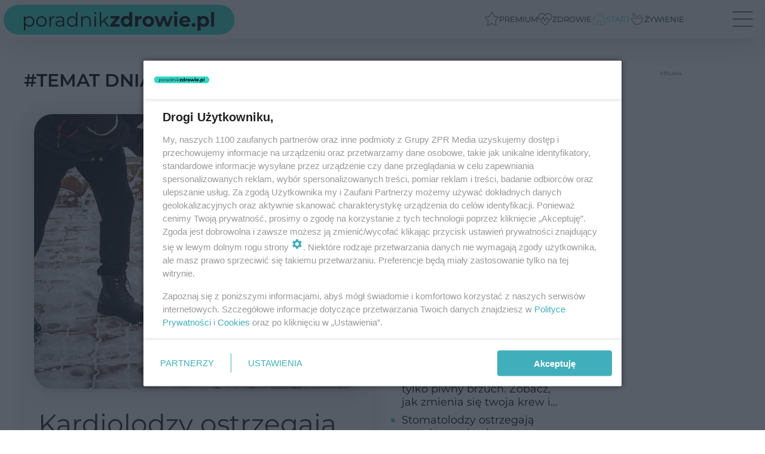

--- FILE ---
content_type: text/html; charset=utf-8
request_url: https://www.poradnikzdrowie.pl/
body_size: 27830
content:

<!DOCTYPE html>
<html lang="pl">
    <head>
        <meta charset="utf-8">
        <meta http-equiv="X-UA-Compatible" content="IE=edge">

        <!-- Favicon -->
<link rel="shortcut icon" href="/favicon.ico"/>
<link rel="icon" type="image/x-icon" sizes="96x96" href="/favicon_96x96.ico" />
<link rel="icon" type="image/x-icon" sizes="192x192" href="/favicon_192x192.ico" />

<!-- Apple Touch Icon -->
<link rel="apple-touch-icon" sizes="180x180" href="/apple-touch-icon.png" />
<link rel="apple-touch-icon" sizes="192x192" href="/web-app-manifest-192x192.png" />
<link rel="apple-touch-icon" sizes="512x512" href="/web-app-manifest-512x512.png" />

        
    
<link href="/media/desktop/zpr_layouts_web/css/one_col_wide_plugins.css?__1.2812.2" rel="stylesheet" type="text/css" />



        
            


  <link rel="stylesheet" type="text/css" href="/topboard.css">
  <script src="/media/desktop/zpr_layouts_web/js/topboard.js?__1.2812.2" async></script>


        

        
        

        
            
<!-- RENDER_LINK -->


    <link rel="preconnect"  href="https://smart.idmnet.pl/" >

    <link rel="preconnect"  href="https://cdn2.pollster.pl/" >

    <link rel="preconnect"  href="https://ced.sascdn.com/" >

    <link rel="preconnect"  href="//r.sascdn.com/" >

    <link rel="preconnect"  href="//ced-ns.sascdn.com/" >

    <link rel="preconnect"  href="//pagead2.googlesyndication.com/" >

    <link rel="preconnect"  href="//idm.hit.gemius.pl/" >

    <link rel="preconnect"  href="https://cdn.galleries.smcloud.net/" >

    <link rel="preconnect"  href="https://cdn.files.smcloud.net/" >



<!-- RENDER_LINK -->


    <link rel="dns-prefetch"  href="https://smart.idmnet.pl/" >

    <link rel="dns-prefetch"  href="https://cdn2.pollster.pl/" >

    <link rel="dns-prefetch"  href="https://ced.sascdn.com/" >

    <link rel="dns-prefetch"  href="//r.sascdn.com/" >

    <link rel="dns-prefetch"  href="//ced-ns.sascdn.com/" >

    <link rel="dns-prefetch"  href="//pagead2.googlesyndication.com/" >

    <link rel="dns-prefetch"  href="//idm.hit.gemius.pl/" >

    <link rel="dns-prefetch"  href="https://cdn.galleries.smcloud.net/" >

    <link rel="dns-prefetch"  href="https://cdn.files.smcloud.net/" >



<!-- RENDER_CSS -->


    <link rel="stylesheet" type="text/css" href="/media/poradnikzdrowie/desktop/css/styleguide_pz2025.css?__1.2812.2" >




<link rel="preload" href="/media/desktop/zpr_galleries_web/css/swiper-bundle-11-0-5.min.css?__1.2812.2" as="style">
<link rel="stylesheet" href="/media/desktop/zpr_galleries_web/css/swiper-bundle-11-0-5.min.css?__1.2812.2" media="print" onload="this.media='all'" >
<noscript><link rel="stylesheet" href="/media/desktop/zpr_galleries_web/css/swiper-bundle-11-0-5.min.css?__1.2812.2" ></noscript>

        

        <!--[if IE]>
        <link rel="stylesheet" type="text/css" href="/media/css/ie.css?__1.2812.2">
        <![endif]-->

        <!-- ticket112510 do przeniesienia w ramach porzadkowania analityki -->
        <script>
    class ViewSourceManager {
        constructor() {
            this.referrerUrl = document.referrer;
            this.currentDomain = window.location.hostname
            this.pageUrl = window.location.href
            this.sourceCookieName = "pageViewSource"
        }

        setCookie() {
            const sourceCookieValue = this.getSourceCookie()
            const mainDomain = this.getMainDomainName()

            if (this.sourceCookieExist(sourceCookieValue)) {
                this.updateCookie(sourceCookieValue, mainDomain)
            } else {
                const source = this.getSource()
                this.createCookie(source, mainDomain)
            }
        }

        getMainDomainName() {
            return this.currentDomain.substring(this.currentDomain.lastIndexOf(".", this.currentDomain.lastIndexOf(".") - 1) + 1);
        }

        getSourceCookie() {
            let sourceCookie = {};
            document.cookie.split(';').forEach(function(el) {
                let [key, value] = el.split('=');
                sourceCookie[key.trim()] = value;
            })
            return sourceCookie[this.sourceCookieName];
        }

        sourceCookieExist(sourceCookieValue) {
            return (typeof sourceCookieValue !== "undefined")
        }

        updateCookie(sourceCookieValue, mainDomain) {
            const reInt = /\d+/;
            let currentCount = null;
            let lastCount = sourceCookieValue.match(reInt);
            currentCount = parseInt(lastCount[0]) > 9 ? 10 : parseInt(lastCount[0]) + 1;
            console.log("lastCount: "+lastCount+"; currentCount: "+currentCount)
            let updatedSourceValue = sourceCookieValue.replace(lastCount, currentCount)
            document.cookie = `${this.sourceCookieName}=${updatedSourceValue};domain=${mainDomain};path=/`;
        }

        // order must be maintained
        getSource() {
            if (this.pageUrl.includes("utm_medium=push")) {
                return "push"
            }
            if (this.pageUrl.includes("utm_source=facebook") || this.pageUrl.includes("utm_medium=paidsocial")) {
                return "paid_facebook"
            }
            if (this.isDirect()) {
                return "direct"
            }
            if (this.referrerUrl.includes("quicksearchbox") || this.referrerUrl.includes("googleapis")) {
                return "google_discover"
            }
            if (this.referrerUrl.includes("www.google.")) {
                return "google_search"
            }
            if (this.referrerUrl.includes(".facebook.com")) {
                return "facebook"
            }
            return "other"
        }

        isDirect() {
            return (this.pageUrl === `https://www.${this.currentDomain}/` && (this.referrerUrl.includes("//www.google")) || this.referrerUrl === "")
        }

        createCookie(source, mainDomain) {
            document.cookie = `${this.sourceCookieName}=${source}_1;domain=${mainDomain};path=/`;
        }
    }

    const viewSourceManagerInstance = new ViewSourceManager()
    viewSourceManagerInstance.setCookie()
</script>

        <script>
var dataLayer = typeof dataLayer === "undefined" ? [] : dataLayer;
dataLayer.forEach((element, index) => {
    if ("objectId" in element || "objectType" in element) {
      delete dataLayer[index];
    }
  });
</script>
        
            <!-- META_TITLE -->
<title>Zdrowie, odchudzanie, diety, ciąża, psychologia - PoradnikZdrowie.pl</title>
<!-- META -->
<meta name="description" content="Zdrowie, uroda, ciąża, dziecko. Diety, odchudzanie, fitness, psychologia i seks. Porady specjalistów, choroby, badania, leczenie i profilaktyka. Porady dermatologów i stomatologów.">

<!-- OPENGRAPH GENERIC -->

    <meta property="og:title" content="Zdrowie, odchudzanie, diety, ciąża, psychologia - PoradnikZdrowie.pl" />

<meta property="og:type" content="website"/>

    <meta property="og:url" content="https://www.poradnikzdrowie.pl/" />


    <meta property="og:image" content="https://cdn.files.smcloud.net/t/poradnikzdrowie-logo-open-graph.png" />


    <meta property="og:image:width" content="1200" />


    <meta property="og:image:height" content="273" />


    <meta property="og:description" content="Zdrowie, uroda, ciąża, dziecko. Diety, odchudzanie, fitness, psychologia i seks. Porady specjalistów, choroby, badania, leczenie i profilaktyka. Porady dermatologów i stomatologów." />

<meta property="og:locale" content="pl_PL"/>

    <meta property="og:site_name" content="PoradnikZdrowie.pl" />

<!-- RICH_SNIPPET -->

<script type="application/ld+json">
{
    "@context": "http://schema.org",
    
    
    
    
    
    
    "description": "Zdrowie, uroda, ciąża, dziecko. Diety, odchudzanie, fitness, psychologia i seks. Porady specjalistów, choroby, badania, leczenie i profilaktyka. Porady dermatologów i stomatologów.",
    
    "sameAs": [
        
        "https://pl.wikipedia.org/wiki/Poradnikzdrowie.pl",
        
        "https://www.facebook.com/poradnikzdrowiepl"
        
    ],
    "name": "PoradnikZdrowie.pl",
    "url": "https://www.poradnikzdrowie.pl",
    "logo": "https://cdn.files.smcloud.net/t/poradnikzdrowie-logo-open-graph.png",
    "email": "poradnikzdrowie@grupazpr.pl",
    
    "address": [{
        "streetAddress": "Dęblińska 6",
        "addressLocality": "Warszawa",
        "postalCode": "04-187",
        "addressCountry": "PL",
        "@type": "PostalAddress"
    }],
    
    
    "@type": "NewsMediaOrganization"
}
</script><script>
    
</script>
<script>
var dataLayer = typeof dataLayer === "undefined" ? [] : dataLayer;

dataLayer.forEach((element, index) => {
    if ("adblockStatus" in element || "section" in element) {
      delete dataLayer[index];
    }
  });

dataLayer.push({
    adblockStatus: typeof idmNetAdblockStatus === "undefined" ? "off" : "on",
    url: window.location.href,
})

dataLayer.push(
    {"domain": "poradnikzdrowie.pl", "dynamic": false, "adsOffStatus": false, "isPaid": false, "section": "sg", "pageType": "main"}
)

const sourceValForPrism = typeof viewSourceManagerInstance !== "undefined" ? viewSourceManagerInstance.getSourceCookie() : null;
if (sourceValForPrism) {
  dataLayer.push({sourcePrism:sourceValForPrism});
}

</script>
        

        
<!-- Google Tag Manager -->
<script>(function(w,d,s,l,i){w[l]=w[l]||[];w[l].push({'gtm.start':
new Date().getTime(),event:'gtm.js'});var f=d.getElementsByTagName(s)[0],
j=d.createElement(s),dl=l!='dataLayer'?'&l='+l:'';j.async=true;j.src=
'https://www.googletagmanager.com/gtm.js?id='+i+dl;f.parentNode.insertBefore(j,f);
})(window,document,'script','dataLayer','GTM-PSTQXFW');</script>
<!-- End Google Tag Manager -->
<script>
function ads_slot_responded(){
	dataLayer.push({event: "slot_response_received_event"})
}

function ads_slot_requested(){
	dataLayer.push({event: "slot_requested_event"})
}

function addEventListenerOnce(event, fn) {
var func = function () {
	googletag.pubads().removeEventListener(event, func);
	fn();
};
googletag.pubads().addEventListener(event, func);
}
	window.googletag = window.googletag || {cmd: []};
	googletag.cmd.push(function() {
    dataLayer.push({event: "gam_library_loaded"})
	addEventListenerOnce("slotRequested", ads_slot_requested)
	addEventListenerOnce("slotResponseReceived", ads_slot_responded)
	})
</script>


        


        
<script>
  window._taboola_notifications = window._taboola_notifications || [];
  window._taboola_notifications.push({ swPath: '/tb_sw.js' });
</script>
<script async src="https://cdn.taboola.com/webpush/publishers/1933720/taboola-push-sdk.js"></script>


        
        
            <!-- Facebook Pixel Code -->
<script>
    !function(f,b,e,v,n,t,s)
    {if(f.fbq)return;n=f.fbq=function(){n.callMethod?
    n.callMethod.apply(n,arguments):n.queue.push(arguments)};
    if(!f._fbq)f._fbq=n;n.push=n;n.loaded=!0;n.version="2.0";
    n.queue=[];t=b.createElement(e);t.async=!0;
    t.src=v;s=b.getElementsByTagName(e)[0];
    s.parentNode.insertBefore(t,s)}(window, document,"script",
    "https://connect.facebook.net/en_US/fbevents.js");
    fbq("init", "1244268285734153");
    fbq("track", "PageView");
</script>
<noscript>
    <img height="1" width="1" style="display:none"
        src="https://www.facebook.com/tr?id=1244268285734153&amp;ev=PageView&amp;noscript=1"/>
</noscript>
<!-- End Facebook Pixel Code -->
        

        
            <!-- CMP -->

<script>
/*******TCF 2.0******************/
window.sas_idmnet = window.sas_idmnet || {};
window.sas_idmnet.cmd = window.sas_idmnet.cmd || [];

// Wywołanie okna z konsoli  window.__tcfapi("displayCmpModal", 2, () => {});   do wykorzystania  np. pod przyciski  na stronie  w polityce cookie.

if (!sas_idmnet.tcf2){
  sas_idmnet.tcf2 = 1;

  window.cmpConfig = {
    worker: {
      cmpID: 225,
      iabVendorUrl: "https://smart.idmnet.pl/consent/",
      googleVendorUrl: "https://smart.idmnet.pl/consent/google-vendors.json",
      locale: "pl",
    },
    ui: {
      logoUrl: "https://www.poradnikzdrowie.pl/media/poradnikzdrowie/desktop/images/logo-pz2025.svg",
      consentText: "https://smart.idmnet.pl/consent/consent-grupazpr.json",
      theme: {
        textColor: "#000",
        secondaryTextColor: "#999",
        primaryColor: "#41afbb",
      },
    },
  };
  /*********************/
  "use strict";!function(){var e=function(){var e,t="__tcfapiLocator",a=[],r=window;for(;r;){try{if(r.frames[t]){e=r;break}}catch(e){}if(r===window.top)break;r=r.parent}e||(!function e(){var a=r.document,n=!!r.frames[t];if(!n)if(a.body){var s=a.createElement("iframe");s.style.cssText="display:none",s.name=t,s.id="iframe",a.body.appendChild(s)}else setTimeout(e,5);return!n}(),r.__tcfapi=function(){for(var e,t=arguments.length,r=new Array(t),n=0;n<t;n++)r[n]=arguments[n];if(!r.length)return a;if("setGdprApplies"===r[0])r.length>3&&2===parseInt(r[1],10)&&"boolean"==typeof r[3]&&(e=r[3],"function"==typeof r[2]&&r[2]("set",!0));else if("ping"===r[0]){var s={gdprApplies:e,cmpLoaded:!1,cmpStatus:"stub"};"function"==typeof r[2]&&r[2](s)}else a.push(r)},r.addEventListener("message",function(e){var t="string"==typeof e.data,a={};try{a=t?JSON.parse(e.data):e.data}catch(e){}var r=a.__tcfapiCall;r&&window.__tcfapi(r.command,r.version,function(a,n){var s={__tcfapiReturn:{returnValue:a,success:n,callId:r.callId}};t&&(s=JSON.stringify(s)),e&&e.source&&e.source.postMessage&&e.source.postMessage(s,"*")},r.parameter)},!1))};"undefined"!=typeof module?module.exports=e:e()}();
  /*********************/
}
</script>
<script type = "text/javascript" src="https://smart.idmnet.pl/consent/cmp-widget-latest.js" charset="UTF-8" async fetchpriority="high"> </script>
<!-- ADS_HEAD -->

    <!-- SmartAdServer -->





<!-- SmartAdServer -->
 <!-- Wyłączenie ładowania zewnętrznych rzeczy -->
<script>
  var sas_idmnet = sas_idmnet || {}; sas_idmnet.cmd = sas_idmnet.cmd || [];
  var sas = sas || {}; sas.cmd = sas.cmd || [];
  var NzpPyBmOTGuZ = NzpPyBmOTGuZ || false;
</script>


<script id="gptScript" async src="https://securepubads.g.doubleclick.net/tag/js/gpt.js"></script>





  <script type="text/javascript" src="//smart.idmnet.pl/56725/smartConfig_599722.js" async fetchpriority="high"></script>



<script type="text/javascript" src="//cdn2.pollster.pl/nw.js" async></script>

  <script type="text/javascript" src="//smart.idmnet.pl/prebidBoilerplate.js" async fetchpriority="high"></script>

<!-- /SmartAdServer -->
  
  <script type="text/javascript">
    var wbtg_value = ';notsafety=[Sexual,Derogatory,Profanity,AlcoholDrugsTabacco,Religion,TragedyTransportationAccidents,Shocking,SensitiveSocialIssues,DziecięcaParentingowaNiepełnoletni,Gambling,DownloadsAndSharing,Weapons,Violence,Suggestive,publicis_kp,omd_mcdonalds_wojna]';
    const sourceValForGAM = typeof viewSourceManagerInstance !== "undefined" ? viewSourceManagerInstance.getSourceCookie() : null;
    wbtg_value = sourceValForGAM ? `${wbtg_value};source=${sourceValForGAM}` : wbtg_value;
  </script>
  



<!-- META -->
<meta name="google-site-verification" content="KAZC43ieT1zrdsM0_sQ0pmGHBstNKKI4LXHUn38OHLA">
<!-- META -->
<meta name="ahrefs-site-verification" content="019c9b347cbc98ca786b9643071b6daa0cfdbebeef5bf61565f0ee9f456547d7">
<!-- HTML_CODE -->
<script type="text/javascript">!(function(q,_name){q[_name]=q[_name]||function k(){(k.q=k.q||[]).push(arguments)},q[_name].v=q[_name].v||2,q[_name].s="1";!(function(q,k,F,H){function m(F,H){try{m=q.localStorage,(F=JSON.parse(m[decodeURI(decodeURI("%25%36%37%256%35%25%37%34%49%257%34%256%35m"))]("_aQS02ODNGMDBCMDBBNzMzMDRFODdEMDZDN0YtMQ")).lgk||[])&&(H=q[k].pubads())&&F.forEach((function(q){q&&q[0]&&H.setTargeting(q[0],q[1]||"")}))}catch(N){}var m}try{(H=q[k]=q[k]||{}).cmd=H.cmd||[],typeof H.pubads===F?m():typeof H.cmd.unshift===F?H.cmd.unshift(m):H.cmd.push(m)}catch(N){}})(window,decodeURI(decodeURI("%25%367%25%36%66%256f%25%367%25%36%63e%2574%2561g")),"function");;})(window,decodeURI(decodeURI("%25%36%31d%6d%25%36%39r%256%31%25%36%63")));!(function(q,k,F,H){F=q.createElement(k),q=q.getElementsByTagName(k)[0],F.async=1,F.src="https://urbanlaurel.com/gd1n_099c6jrb.index.js",(H=0)&&H(F),q.parentNode.insertBefore(F,q)})(document,"script");</script>
        

        
            
        

        <link rel="canonical" href="https://www.poradnikzdrowie.pl/">

        <!-- marfeel-static -->
<script type="text/javascript">
!function(){"use strict";function e(e){var t=!(arguments.length>1&&void 0!==arguments[1])||arguments[1],c=document.createElement("script");c.src=e,t?c.type="module":(c.async=!0,c.type="text/javascript",c.setAttribute("nomodule",""));var n=document.getElementsByTagName("script")[0];n.parentNode.insertBefore(c,n)}!function(t,c){!function(t,c,n){var a,o,r;n.accountId=c,null!==(a=t.marfeel)&&void 0!==a||(t.marfeel={}),null!==(o=(r=t.marfeel).cmd)&&void 0!==o||(r.cmd=[]),t.marfeel.config=n;var i="https://sdk.mrf.io/statics";e("".concat(i,"/marfeel-sdk.js?id=").concat(c),!0),e("".concat(i,"/marfeel-sdk.es5.js?id=").concat(c),!1)}(t,c,arguments.length>2&&void 0!==arguments[2]?arguments[2]:{})}(window,2716,{} /* Config */)}();
const isMarfeelInitialized = true;
</script>

        <!-- no-9877 -->

    </head>

    <body class="main-layout wide  ">
        
<!-- Google Tag Manager (noscript) -->
<noscript><iframe src="https://www.googletagmanager.com/ns.html?id=GTM-PSTQXFW"
height="0" width="0" style="display:none;visibility:hidden"></iframe></noscript>
<!-- End Google Tag Manager (noscript) -->



        <div class="dummy_header" style="display: none;"></div>

        
            <div id='hook_body_start'>
<script type="text/javascript" src="https://idm.hit.gemius.pl/gplayer.js" ></script>

<script type="module" class="reloadable" src="/media/static/js/front/front.min.js?__1.2812.2"></script>

<script type="text/javascript" src="//cdn2.pollster.pl/nw.js" defer></script>
<link rel="stylesheet" type="text/css" href="/media/desktop/zpr_media_web/css/video_stream.min.css?__1.2812.2" >
</div>
        

        <!-- stylebook topboard -->
        <section>
            <div class="zpr_box_topboard www-poradnikzdrowie-pl_topboard" id="hook_box_topboard">
                
                    <!-- ADS top_0 -->

    <!-- SmartAdServer -->











<div id="top_0" class="zpr_top_0">
    
        <script type="text/javascript">
        try {
            sas_idmnet.cmd.push(function(){ sas_idmnet.release("top_0"); });
        } catch (ReferenceError) {console.log('Reklamy są wyłączone.');}
        </script>
    
</div>




<!-- ADS m_top_0 -->


                
            </div>
        </section>
        <!--- / stylebook topboard -->

        <!-- gl_plugin header -->
        <header class="gl_plugin header">
            <!-- hook_top -->
            
                <div id='hook_top'>



<div class="header-bar-wrapper">
    <div class="header-bar">
        
        <div class="header-bar__logo">
        <a href="/" >
            <img rel="preload" src="/media/poradnikzdrowie/desktop/images/logo-pz2025.svg?nocache" alt="Zdrowie, uroda, odchudzanie, ciąża - PoradnikZdrowie.pl"
             width="408" 
             height="50" 
            >
        </a>
        </div>
        
        
        <div class="bottom-tap-bar">
            <div class="bottom-tap-bar-wrapper">
                
                <a href="https://www.poradnikzdrowie.pl/premium/" title="Premium"  >
                    <div class="bottom-tap-bar-item premium">
                        <div class="bottom-tap-bar-item__icon">
                            <img width="34" height="34" src="/media/poradnikzdrowie/desktop/images/tapbar-premium.svg" alt="Premium">
                        </div>
                        <div class="bottom-tap-bar-item__text">
                            <span>Premium</span>
                        </div>
                    </div>
                </a>
                
                <a href="https://www.poradnikzdrowie.pl/zdrowie/" title="Zdrowie"  >
                    <div class="bottom-tap-bar-item health">
                        <div class="bottom-tap-bar-item__icon">
                            <img width="34" height="34" src="/media/poradnikzdrowie/desktop/images/tapbar-health.svg" alt="Zdrowie">
                        </div>
                        <div class="bottom-tap-bar-item__text">
                            <span>Zdrowie</span>
                        </div>
                    </div>
                </a>
                
                <a href="https://www.poradnikzdrowie.pl/" title="Start"  >
                    <div class="bottom-tap-bar-item start">
                        <div class="bottom-tap-bar-item__icon">
                            <img width="34" height="34" src="/media/poradnikzdrowie/desktop/images/tapbar-home.svg" alt="Start">
                        </div>
                        <div class="bottom-tap-bar-item__text">
                            <span>Start</span>
                        </div>
                    </div>
                </a>
                
                <a href="https://fit.poradnikzdrowie.pl/diety-i-zywienie/" title="Żywienie"  >
                    <div class="bottom-tap-bar-item food">
                        <div class="bottom-tap-bar-item__icon">
                            <img width="34" height="34" src="/media/poradnikzdrowie/desktop/images/tapbar-food.svg" alt="Żywienie">
                        </div>
                        <div class="bottom-tap-bar-item__text">
                            <span>Żywienie</span>
                        </div>
                    </div>
                </a>
                
                <div class="bottom-tap-bar-item dots">
                    <div class="bottom-tap-bar-item__dots">
                        ...
                    </div>
                </div>
            </div>
        </div>
        
    </div>
</div>
<div class="bottom-tap-menu hide">
    <ul>
    
        <li>
            <a href="https://www.poradnikzdrowie.pl/premium/" >Premium</a>
            
            <ul class="subnav cat-premium">
            
                
                    <li>
                        <a href="https://www.poradnikzdrowie.pl/premium/debaty/">Debaty</a>
                    </li>
                
            
                
                    <li>
                        <a href="https://www.poradnikzdrowie.pl/premium/ai-w-medycynie/">AI w medycynie</a>
                    </li>
                
            
                
                    <li>
                        <a href="https://www.poradnikzdrowie.pl/premium/magazyn/">Magazyn</a>
                    </li>
                
            
                
                    <li>
                        <a href="https://www.poradnikzdrowie.pl/premium/onkohero/">#OnkoHero</a>
                    </li>
                
            
                
                    <li>
                        <a href="https://www.poradnikzdrowie.pl/premium/gadaj-zdrow/">Gadaj Zdrów</a>
                    </li>
                
            
                
                    <li>
                        <a href="https://www.poradnikzdrowie.pl/premium/zdrowo-odpytani/">Zdrowo Odpytani</a>
                    </li>
                
            
                
                    <li>
                        <a href="https://www.poradnikzdrowie.pl/premium/pod-kontrola/">#PodKontrolą</a>
                    </li>
                
            
                
                    <li>
                        <a href="https://www.poradnikzdrowie.pl/premium/medetektyw/">#MEDetektyw</a>
                    </li>
                
            
                
                    <li>
                        <a href="https://www.poradnikzdrowie.pl/premium/zyjez/">#ŻyjęZ</a>
                    </li>
                
            
            </ul>
        
        </li>
    
        <li>
            <a href="https://www.poradnikzdrowie.pl/aktualnosci/" >Aktualności</a>
            
        </li>
    
        <li>
            <a href="https://www.poradnikzdrowie.pl/zdrowie/" >Zdrowie</a>
            
            <ul class="subnav cat-zdrowie">
            
                
                    <li>
                        <a href="https://www.poradnikzdrowie.pl/zdrowie/alergie/">Alergie</a>
                    </li>
                
            
                
                    <li>
                        <a href="https://www.poradnikzdrowie.pl/zdrowie/anatomia/">Anatomia</a>
                    </li>
                
            
                
                    <li>
                        <a href="https://www.poradnikzdrowie.pl/zdrowie/badania/">Badania</a>
                    </li>
                
            
                
                    <li>
                        <a href="https://www.poradnikzdrowie.pl/zdrowie/badania-w-ciazy/">Badania w ciąży</a>
                    </li>
                
            
                
                    <li>
                        <a href="https://www.poradnikzdrowie.pl/zdrowie/biegunka/">Biegunka</a>
                    </li>
                
            
                
                    <li>
                        <a href="https://www.poradnikzdrowie.pl/zdrowie/borelioza/">Borelioza</a>
                    </li>
                
            
                
                    <li>
                        <a href="https://www.poradnikzdrowie.pl/zdrowie/choroby-genetyczne/">Choroby genetyczne</a>
                    </li>
                
            
                
                    <li>
                        <a href="https://www.poradnikzdrowie.pl/zdrowie/choroby-kobiece/">Choroby kobiece</a>
                    </li>
                
            
                
                    <li>
                        <a href="https://www.poradnikzdrowie.pl/zdrowie/choroby-meskie/">Choroby męskie</a>
                    </li>
                
            
                
                    <li>
                        <a href="https://www.poradnikzdrowie.pl/zdrowie/choroby-oczu-i-zaburzenia-wzroku/">Choroby oczu i zaburzenia wzroku</a>
                    </li>
                
            
                
                    <li>
                        <a href="https://www.poradnikzdrowie.pl/zdrowie/choroby-od-a-do-z/">Choroby od A do Z</a>
                    </li>
                
            
                
                    <li>
                        <a href="https://www.poradnikzdrowie.pl/zdrowie/choroby-pasozytnicze/">Choroby pasożytnicze</a>
                    </li>
                
            
                
                    <li>
                        <a href="https://www.poradnikzdrowie.pl/zdrowie/choroby-zakazne/">Choroby zakaźne</a>
                    </li>
                
            
                
                    <li>
                        <a href="https://www.poradnikzdrowie.pl/zdrowie/covid-19/">COVID-19</a>
                    </li>
                
            
                
                    <li>
                        <a href="https://www.poradnikzdrowie.pl/zdrowie/cukrzyca/">Cukrzyca</a>
                    </li>
                
            
                
                    <li>
                        <a href="https://www.poradnikzdrowie.pl/zdrowie/dermatologia/">Dermatologia</a>
                    </li>
                
            
                
                    <li>
                        <a href="https://www.poradnikzdrowie.pl/zdrowie/gastrologia/">Gastrologia</a>
                    </li>
                
            
                
                    <li>
                        <a href="https://www.poradnikzdrowie.pl/zdrowie/geriatria/">Geriatria</a>
                    </li>
                
            
                
                    <li>
                        <a href="https://www.poradnikzdrowie.pl/zdrowie/grypa-i-przeziebienie/">Grypa i przeziębienie</a>
                    </li>
                
            
                
                    <li>
                        <a href="https://www.poradnikzdrowie.pl/zdrowie/hormony/">Hormony</a>
                    </li>
                
            
                
                    <li>
                        <a href="https://www.poradnikzdrowie.pl/zdrowie/kardiologia/">Kardiologia</a>
                    </li>
                
            
                
                    <li>
                        <a href="https://www.poradnikzdrowie.pl/zdrowie/kregoslup-kosci-stawy/">Kręgosłup, kości, stawy</a>
                    </li>
                
            
                
                    <li>
                        <a href="https://www.poradnikzdrowie.pl/zdrowie/laryngologia/">Laryngologia</a>
                    </li>
                
            
                
                    <li>
                        <a href="https://www.poradnikzdrowie.pl/zdrowie/leki/">Leki</a>
                    </li>
                
            
                
                    <li>
                        <a href="https://www.poradnikzdrowie.pl/zdrowie/neurologia/">Neurologia</a>
                    </li>
                
            
                
                    <li>
                        <a href="https://www.poradnikzdrowie.pl/zdrowie/medycyna-alternatywna/">Medycyna alternatywna</a>
                    </li>
                
            
                
                    <li>
                        <a href="https://www.poradnikzdrowie.pl/zdrowie/niezbednik-pacjenta/">Niezbędnik pacjenta</a>
                    </li>
                
            
                
                    <li>
                        <a href="https://www.poradnikzdrowie.pl/zdrowie/objawy/">Objawy</a>
                    </li>
                
            
                
                    <li>
                        <a href="https://www.poradnikzdrowie.pl/zdrowie/onkologia/">Onkologia</a>
                    </li>
                
            
                
                    <li>
                        <a href="https://www.poradnikzdrowie.pl/zdrowie/opryszczka/">Opryszczka</a>
                    </li>
                
            
                
                    <li>
                        <a href="https://www.poradnikzdrowie.pl/zdrowie/ospa/">Ospa</a>
                    </li>
                
            
                
                    <li>
                        <a href="https://www.poradnikzdrowie.pl/zdrowie/otylosc/">Otyłość</a>
                    </li>
                
            
                
                    <li>
                        <a href="https://www.poradnikzdrowie.pl/zdrowie/patologia-ciazy/">Patologia ciąży</a>
                    </li>
                
            
                
                    <li>
                        <a href="https://www.poradnikzdrowie.pl/zdrowie/psychiatria/">Psychiatria</a>
                    </li>
                
            
                
                    <li>
                        <a href="https://www.poradnikzdrowie.pl/zdrowie/testy/">Testy</a>
                    </li>
                
            
                
                    <li>
                        <a href="https://www.poradnikzdrowie.pl/zdrowie/stomatologia-i-ortodoncja/">Stomatologia i ortodoncja</a>
                    </li>
                
            
                
                    <li>
                        <a href="https://www.poradnikzdrowie.pl/zdrowie/uklad-oddechowy/">Układ oddechowy</a>
                    </li>
                
            
                
                    <li>
                        <a href="https://www.poradnikzdrowie.pl/zdrowie/uklad-odpornosciowy/">Układ odpornościowy</a>
                    </li>
                
            
                
                    <li>
                        <a href="https://www.poradnikzdrowie.pl/zdrowie/urologia-i-nefrologia/">Urologia i Nefrologia</a>
                    </li>
                
            
                
                    <li>
                        <a href="https://www.poradnikzdrowie.pl/zdrowie/urazy-wypadki/">Urazy, wypadki</a>
                    </li>
                
            
                
                    <li>
                        <a href="https://www.poradnikzdrowie.pl/zdrowie/wzw/">WZW</a>
                    </li>
                
            
                
                    <li>
                        <a href="https://www.poradnikzdrowie.pl/zdrowie/inne/">Inne</a>
                    </li>
                
            
            </ul>
        
        </li>
    
        <li>
            <a href="https://www.poradnikzdrowie.pl/seks/" >Seks</a>
            
            <ul class="subnav cat-seks">
            
                
                    <li>
                        <a href="https://www.poradnikzdrowie.pl/seks/sztuka-kochania/">Sztuka kochania</a>
                    </li>
                
            
                
                    <li>
                        <a href="https://www.poradnikzdrowie.pl/seks/antykoncepcja/">Antykoncepcja</a>
                    </li>
                
            
                
                    <li>
                        <a href="https://www.poradnikzdrowie.pl/seks/problemy-z-seksem/">Problemy z seksem</a>
                    </li>
                
            
                
                    <li>
                        <a href="https://www.poradnikzdrowie.pl/seks/choroby-intymne/">Choroby intymne</a>
                    </li>
                
            
            </ul>
        
        </li>
    
        <li>
            <a href="https://www.poradnikzdrowie.pl/ciaza-i-dziecko/" >Ciąża i dziecko</a>
            
            <ul class="subnav cat-ciaza-i-dziecko">
            
                
                    <li>
                        <a href="https://www.poradnikzdrowie.pl/ciaza-i-dziecko/leczenie-nieplodnosci/">Leczenie niepłodności</a>
                    </li>
                
            
                
                    <li>
                        <a href="https://www.poradnikzdrowie.pl/ciaza-i-dziecko/przed-ciaza/">Przed ciążą</a>
                    </li>
                
            
                
                    <li>
                        <a href="https://www.poradnikzdrowie.pl/ciaza-i-dziecko/kalendarz-ciazy/">Kalendarz ciąży</a>
                    </li>
                
            
                
                    <li>
                        <a href="https://www.poradnikzdrowie.pl/ciaza-i-dziecko/porod/">Poród</a>
                    </li>
                
            
                
                    <li>
                        <a href="https://www.poradnikzdrowie.pl/ciaza-i-dziecko/po-porodzie/">Po porodzie</a>
                    </li>
                
            
                
                    <li>
                        <a href="https://www.poradnikzdrowie.pl/ciaza-i-dziecko/przebieg-ciazy/">Przebieg ciąży</a>
                    </li>
                
            
                
                    <li>
                        <a href="https://www.poradnikzdrowie.pl/ciaza-i-dziecko/zdrowie-dziecka/">Zdrowie dziecka</a>
                    </li>
                
            
            </ul>
        
        </li>
    
        <li>
            <a href="https://www.poradnikzdrowie.pl/psychologia/" >Psychologia</a>
            
            <ul class="subnav cat-psychologia">
            
                
                    <li>
                        <a href="https://www.poradnikzdrowie.pl/psychologia/zdrowie-psychiczne/">Zdrowie psychiczne</a>
                    </li>
                
            
                
                    <li>
                        <a href="https://www.poradnikzdrowie.pl/psychologia/rozwoj-osobisty/">Rozwój osobisty</a>
                    </li>
                
            
                
                    <li>
                        <a href="https://www.poradnikzdrowie.pl/psychologia/emocje/">Emocje</a>
                    </li>
                
            
                
                    <li>
                        <a href="https://www.poradnikzdrowie.pl/psychologia/relacje/">Relacje</a>
                    </li>
                
            
                
                    <li>
                        <a href="https://www.poradnikzdrowie.pl/psychologia/historie-pacjentow/">Historie pacjentów</a>
                    </li>
                
            
            </ul>
        
        </li>
    
        <li>
            <a href="https://www.poradnikzdrowie.pl/kalkulatory/" >Kalkulatory</a>
            
            <ul class="subnav cat-kalkulatory">
            
                
                    <li>
                        <a href="https://www.poradnikzdrowie.pl/kalkulator-bmi/">Kalkulator BMI</a>
                    </li>
                
            
                
                    <li>
                        <a href="https://www.poradnikzdrowie.pl/kalkulator-ciazy/">Kalkulator ciąży</a>
                    </li>
                
            
                
                    <li>
                        <a href="https://www.poradnikzdrowie.pl/kalkulator-dni-plodnych/">Kalkulator dni płodnych</a>
                    </li>
                
            
                
                    <li>
                        <a href="https://www.poradnikzdrowie.pl/kalkulator-kalorii/">Kalkulator kalorii</a>
                    </li>
                
            
                
                    <li>
                        <a href="https://www.poradnikzdrowie.pl/kalkulatory/idealna-waga-aa-yVnk-Rjd5-hPXc.html">Kalkulator idealnej wagi</a>
                    </li>
                
            
                
                    <li>
                        <a href="https://www.poradnikzdrowie.pl/kalkulator-miesiaczkowy/">Kalkulator miesiączkowy</a>
                    </li>
                
            
                
                    <li>
                        <a href="https://www.poradnikzdrowie.pl/wirtualny-alkomat/">Wirtualny alkomat</a>
                    </li>
                
            
            </ul>
        
        </li>
    
        <li>
            <a href="https://uroda.poradnikzdrowie.pl/" >Uroda</a>
            
            <ul class="subnav cat-uroda">
            
                
                    <li>
                        <a href="https://uroda.poradnikzdrowie.pl/wlosy/">Włosy</a>
                    </li>
                
            
                
                    <li>
                        <a href="https://uroda.poradnikzdrowie.pl/twarz/">Twarz</a>
                    </li>
                
            
                
                    <li>
                        <a href="https://uroda.poradnikzdrowie.pl/cialo/">Ciało</a>
                    </li>
                
            
                
                    <li>
                        <a href="https://uroda.poradnikzdrowie.pl/dlonie-i-paznokcie/">Dłonie i paznokcie</a>
                    </li>
                
            
                
                    <li>
                        <a href="https://uroda.poradnikzdrowie.pl/stopy/">Stopy</a>
                    </li>
                
            
                
                    <li>
                        <a href="https://uroda.poradnikzdrowie.pl/makijaz/">Makijaż</a>
                    </li>
                
            
                
                    <li>
                        <a href="https://uroda.poradnikzdrowie.pl/kosmetyki/">Kosmetyki</a>
                    </li>
                
            
                
                    <li>
                        <a href="https://uroda.poradnikzdrowie.pl/zabiegi-kosmetyczne/">Zabiegi kosmetyczne</a>
                    </li>
                
            
            </ul>
        
        </li>
    
        <li>
            <a href="https://fit.poradnikzdrowie.pl/" >Fit</a>
            
            <ul class="subnav cat-fit">
            
                
                    <li>
                        <a href="https://fit.poradnikzdrowie.pl/cwiczenia/">Ćwiczenia</a>
                    </li>
                
            
                
                    <li>
                        <a href="https://fit.poradnikzdrowie.pl/diety-i-zywienie/">Diety i żywienie</a>
                    </li>
                
            
                
                    <li>
                        <a href="https://fit.poradnikzdrowie.pl/rekreacja/">Rekreacja</a>
                    </li>
                
            
                
                    <li>
                        <a href="https://fit.poradnikzdrowie.pl/treningi/">Treningi</a>
                    </li>
                
            
            </ul>
        
        </li>
    
        <li>
            <a href="https://rynekmedyczny.poradnikzdrowie.pl/" >Rynek Medyczny</a>
            
        </li>
    
        <li>
            <a href="https://newsletter.poradnikzdrowie.pl/?utm_source=poradnikzdrowie.pl%2F&amp;utm_medium=menu&amp;utm_term=newsletter" >Newsletter</a>
            
        </li>
    
    </ul>
</div></div>
            
            <!-- /hook_top -->
        </header>

        <section class="main__section">
            <!-- zpr_screening -->
            <div class="zpr_screening">
                <section>
                    <!-- zpr_combo -->
                    <div class="zpr_combo">
                        

                        <!-- zpr_sky -->
                        <div class="zpr_skyscrapper">
                            <div class="zpr_box_sky" id="hook_box_sky">
                                
                                    
                                
                            </div>
                         </div>
                        <!-- /zpr_sky -->
                    </div>
                    <!-- /zpr_combo -->
                </section>

                <section>
                    <!-- gl_wrapper -->
                    <div class="gl_wrapper  ">
                        
                            
                        

                        <!-- row -->
                        <div class="row">
                            <!-- col-12 -->
                            <div class="col col-12">
                                <div class = "main-content" >
                                    
                                        <div id='hook_content'>
<!-- _BASE_SECTION -->


<div class="section__container section__v2 section__light poradnikzdrowie slot-one-open"
     data-upscore-zone="se-Uqk5-gLFe-19oE"
     data-recommendation-id="se-Uqk5-gLFe-19oE"
>
    
        
        <div class="section__header">
            
                
                    <div class="section__title">
                        
                            #Temat dnia
                        
                    </div>
                
            
            
        </div>
        
        
        
    
    
        <div class="section__slots">
            
    
        <a href="https://www.poradnikzdrowie.pl/zdrowie/kardiologia/kardiolodzy-ostrzegaja-przed-zawalem-podczas-odsniezania-jeden-czesty-blad-jest-zabojczy-dla-serca-aa-PsNj-oySa-ieay.html" title="Kardiolodzy ostrzegają przed zawałem podczas odśnieżania. Jeden częsty błąd jest zabójczy dla serca" class="slot slot_1 slot__big type--articles  " data-box-id="se-Uqk5-gLFe-19oE" data-box-art-id="aa-PsNj-oySa-ieay" data-box-art-num="1" target="_self" data-recommendation-id="se-Uqk5-gLFe-19oE">
            
                

    <div class="slot__image">
        
        <!-- webp_photo -->
        
            
<!-- $Source$ -->
<!-- zdjęcie webp w na stronie głównej -->
    <figure>
        <picture>
            <img src="https://cdn.galleries.smcloud.net/thumbs/gf-jAxM-wfSE-mGW7_zima-robia-to-tysiace-polakow-kardiolodzy-mowia-wprost-to-prosta-droga-do-zawalu-9-j.jpg" alt="Kardiolodzy ostrzegają przed zawałem podczas odśnieżania. Jeden częsty błąd jest zabójczy dla serca" data-link="https://cdn.galleries.smcloud.net/thumbs/gf-jAxM-wfSE-mGW7_zima-robia-to-tysiace-polakow-kardiolodzy-mowia-wprost-to-prosta-droga-do-zawalu-9-j.jpg" width="994" height="828" />
        </picture>
    </figure>
<!-- /zdjęcie webp w na stronie głównej -->
<!-- /$Source$ -->

        
        <!--/webp_photo -->
    </div>


    <div class="slot__content">
        
        
            <div class="slot__title"><p>Kardiolodzy ostrzegają przed zawałem podczas odśnieżania. Jeden częsty błąd jest zabójczy dla serca</p></div>
        
    </div>





            
        </a>
        
        
    

        </div>
    
    
        
    
</div>


<!-- _BASE_SECTION -->


<div class="section__container section__v4 section__light poradnikzdrowie slot-one-open"
     data-upscore-zone="se-gTC3-EaaB-3XAQ"
     data-recommendation-id="se-gTC3-EaaB-3XAQ"
>
    
        
        <div class="section__header">
            
                
                    <div class="section__title">
                        
                            Najnowsze w serwisie
                        
                    </div>
                
            
            
        </div>
        
        
        
    
    
        <div class="section__slots">
            
    
        <div class="slot_container">
            <a href="https://www.poradnikzdrowie.pl/zdrowie/objawy/ten-nawyk-ma-prawie-kazdy-dorosly-kiedy-moze-swiadczyc-o-schizofrenii-aa-Vxdz-a4jc-M14N.html"
               title="Ten nawyk ma prawie każdy dorosły. Kiedy może świadczyć o schizofrenii?"
               class="slot slot_1 type--articles  "
               data-box-id="se-gTC3-EaaB-3XAQ"
               data-box-art-id="aa-Vxdz-a4jc-M14N"
               data-box-art-num="1"
               target="_self"
               data-recommendation-id="se-gTC3-EaaB-3XAQ"
            > Ten nawyk ma prawie każdy dorosły. Kiedy może świadczyć o schizofrenii? </a>
        </div>
    
        <div class="slot_container">
            <a href="https://www.poradnikzdrowie.pl/zdrowie/cukrzyca/seniorzy-z-cukrzyca-typu-2-robili-jedna-prosta-rzecz-ich-cukier-natychmiast-wracal-do-normy-aa-gBQE-vm8r-eXRi.html"
               title="Seniorzy z cukrzycą typu 2 robili jedną prostą rzecz. Ich cukier natychmiast wracał do normy"
               class="slot slot_2 type--articles  "
               data-box-id="se-gTC3-EaaB-3XAQ"
               data-box-art-id="aa-gBQE-vm8r-eXRi"
               data-box-art-num="2"
               target="_self"
               data-recommendation-id="se-gTC3-EaaB-3XAQ"
            > Seniorzy z cukrzycą typu 2 robili jedną prostą rzecz. Ich cukier natychmiast wracał do normy </a>
        </div>
    
        <div class="slot_container">
            <a href="https://www.poradnikzdrowie.pl/aktualnosci/to-cichy-dramat-11-mln-polakow-wybitni-lekarze-alarmuja-tylko-co-piaty-pacjent-leczy-sie-skutecznie-aa-gkLr-vN79-DdMa.html"
               title="To cichy dramat 11 mln Polaków. Wybitni lekarze alarmują: tylko co piąty pacjent leczy się skutecznie"
               class="slot slot_3 type--articles  "
               data-box-id="se-gTC3-EaaB-3XAQ"
               data-box-art-id="aa-gkLr-vN79-DdMa"
               data-box-art-num="3"
               target="_self"
               data-recommendation-id="se-gTC3-EaaB-3XAQ"
            > To cichy dramat 11 mln Polaków. Wybitni lekarze alarmują: tylko co piąty pacjent leczy się skutecznie </a>
        </div>
    
        <div class="slot_container">
            <a href="https://www.poradnikzdrowie.pl/psychologia/zdrowie-psychiczne/budzisz-sie-zmeczona-mimo-przespanej-nocy-badania-ujawniaja-powszechna-pulapke-w-sypialni-aa-xskH-c2ob-aFMb.html"
               title="Budzisz się zmęczona mimo przespanej nocy? Badania ujawniają powszechną pułapkę w sypialni"
               class="slot slot_4 type--articles  "
               data-box-id="se-gTC3-EaaB-3XAQ"
               data-box-art-id="aa-xskH-c2ob-aFMb"
               data-box-art-num="4"
               target="_self"
               data-recommendation-id="se-gTC3-EaaB-3XAQ"
            > Budzisz się zmęczona mimo przespanej nocy? Badania ujawniają powszechną pułapkę w sypialni </a>
        </div>
    
        <div class="slot_container">
            <a href="https://www.poradnikzdrowie.pl/zdrowie/neurologia/budzi-smiech-domownikow-niepokoi-lekarzy-mowienie-przez-sen-bywa-wczesnym-objawem-choroby-mozgu-aa-HMUv-SHFj-W5gT.html"
               title="Budzi śmiech domowników, niepokoi lekarzy. Mówienie przez sen bywa wczesnym objawem choroby mózgu"
               class="slot slot_5 type--articles  "
               data-box-id="se-gTC3-EaaB-3XAQ"
               data-box-art-id="aa-HMUv-SHFj-W5gT"
               data-box-art-num="5"
               target="_self"
               data-recommendation-id="se-gTC3-EaaB-3XAQ"
            > Budzi śmiech domowników, niepokoi lekarzy. Mówienie przez sen bywa wczesnym objawem choroby mózgu </a>
        </div>
    
        <div class="slot_container">
            <a href="https://www.poradnikzdrowie.pl/zdrowie/kardiologia/kiedy-magnez-naprawde-obniza-cisnienie-krwi-wiele-osob-popelnia-ten-sam-blad-w-suplementacji-aa-GJht-jx2y-T51J.html"
               title="Kiedy magnez naprawdę obniża ciśnienie krwi? Wiele osób popełnia ten sam błąd w suplementacji "
               class="slot slot_6 type--articles  "
               data-box-id="se-gTC3-EaaB-3XAQ"
               data-box-art-id="aa-GJht-jx2y-T51J"
               data-box-art-num="6"
               target="_self"
               data-recommendation-id="se-gTC3-EaaB-3XAQ"
            > Kiedy magnez naprawdę obniża ciśnienie krwi? Wiele osób popełnia ten sam błąd w suplementacji  </a>
        </div>
    
        <div class="slot_container">
            <a href="https://www.poradnikzdrowie.pl/aktualnosci/jedno-piwo-dziennie-to-nie-tylko-piwny-brzuch-zobacz-jak-zmienia-sie-twoja-krew-i-watroba-po-zaledwie-miesiacu-aa-2pTx-AStJ-F9gA.html"
               title="Jedno piwo dziennie to nie tylko piwny brzuch. Zobacz, jak zmienia się twoja krew i wątroba po zaledwie miesiącu"
               class="slot slot_7 type--articles  "
               data-box-id="se-gTC3-EaaB-3XAQ"
               data-box-art-id="aa-2pTx-AStJ-F9gA"
               data-box-art-num="7"
               target="_self"
               data-recommendation-id="se-gTC3-EaaB-3XAQ"
            > Jedno piwo dziennie to nie tylko piwny brzuch. Zobacz, jak zmienia się twoja krew i wątroba po zaledwie miesiącu </a>
        </div>
    
        <div class="slot_container">
            <a href="https://www.poradnikzdrowie.pl/zdrowie/stomatologia-i-ortodoncja/stomatolodzy-ostrzegaja-przed-tym-niewinnym-nawykiem-po-jedzeniu-niszczy-dziasla-i-zagraza-sercu-aa-Wym2-GQdY-gDfQ.html"
               title="Stomatolodzy ostrzegają przed tym niewinnym nawykiem po jedzeniu. Niszczy dziąsła i zagraża sercu"
               class="slot slot_8 type--articles  "
               data-box-id="se-gTC3-EaaB-3XAQ"
               data-box-art-id="aa-Wym2-GQdY-gDfQ"
               data-box-art-num="8"
               target="_self"
               data-recommendation-id="se-gTC3-EaaB-3XAQ"
            > Stomatolodzy ostrzegają przed tym niewinnym nawykiem po jedzeniu. Niszczy dziąsła i zagraża sercu </a>
        </div>
    
        <div class="slot_container">
            <a href="https://www.poradnikzdrowie.pl/zdrowie/neurologia/to-uczucie-zna-niemal-kazdy-mlody-czlowiek-naukowcy-mowia-wprost-co-naprawde-oznacza-deja-vu-aa-9QsN-wqt5-LvWK.html"
               title="To uczucie zna niemal każdy młody człowiek. Naukowcy mówią wprost, co naprawdę oznacza deja vu"
               class="slot slot_9 type--articles  "
               data-box-id="se-gTC3-EaaB-3XAQ"
               data-box-art-id="aa-9QsN-wqt5-LvWK"
               data-box-art-num="9"
               target="_self"
               data-recommendation-id="se-gTC3-EaaB-3XAQ"
            > To uczucie zna niemal każdy młody człowiek. Naukowcy mówią wprost, co naprawdę oznacza deja vu </a>
        </div>
    
        <div class="slot_container">
            <a href="https://www.poradnikzdrowie.pl/aktualnosci/to-odkrycie-zmienia-wszystko-smiertelna-choroba-kotow-rzuca-nowe-swiatlo-na-long-covid-aa-4PWj-ocGW-uWhS.html"
               title="To odkrycie zmienia wszystko! Śmiertelna choroba kotów rzuca nowe światło na long COVID"
               class="slot slot_10 type--articles  "
               data-box-id="se-gTC3-EaaB-3XAQ"
               data-box-art-id="aa-4PWj-ocGW-uWhS"
               data-box-art-num="10"
               target="_self"
               data-recommendation-id="se-gTC3-EaaB-3XAQ"
            > To odkrycie zmienia wszystko! Śmiertelna choroba kotów rzuca nowe światło na long COVID </a>
        </div>
    

        </div>
    
    
        
    
</div>

<!-- ADS m_inside_1 -->

<!-- ADS side_1_noscroll -->

    <!-- SmartAdServer -->











<div id="side_1_noscroll" class="zpr_side_1_noscroll">
    
        <script type="text/javascript">
        try {
            sas_idmnet.cmd.push(function(){ sas_idmnet.release("side_1_noscroll"); });
        } catch (ReferenceError) {console.log('Reklamy są wyłączone.');}
        </script>
    
</div>




<!-- ADS top_1 -->

    <!-- SmartAdServer -->











<div id="top_1" class="zpr_top_1">
    
        <script type="text/javascript">
        try {
            sas_idmnet.cmd.push(function(){ sas_idmnet.release("top_1"); });
        } catch (ReferenceError) {console.log('Reklamy są wyłączone.');}
        </script>
    
</div>





<!-- _BASE_SECTION -->


<div class="section__container section__v3 section__light poradnikzdrowie"
     data-upscore-zone="se-ovrY-f8nT-haj3"
     data-recommendation-id="se-ovrY-f8nT-haj3"
>
    
        
        <div class="section__header">
            
                
                    <div class="section__title">
                        
                            Redaktor naczelna poleca
                        
                    </div>
                
            
            
        </div>
        
        
        
    
    
        <div class="section__slots">
            
    
        <a href="https://www.poradnikzdrowie.pl/zdrowie/objawy/bialka-oczu-zmienily-kolor-w-ten-sposob-watroba-moze-wysylac-sygnal-alarmowy-aa-z3up-s437-84w7.html" title="Białka oczu zmieniły kolor? W ten sposób wątroba może wysyłać sygnał alarmowy" class="slot slot_1 type--articles  "
           data-box-id="se-ovrY-f8nT-haj3" data-box-art-id="aa-z3up-s437-84w7"
           data-box-art-num="1" target="_self">
            

    <div class="slot__image">
        
        <!-- webp_photo -->
            
<!-- $Source$ -->
<!-- zdjęcie webp w na stronie głównej -->
    <figure>
        <picture>
            <img loading="lazy" src="https://cdn.galleries.smcloud.net/thumbs/gf-NhYc-5N9H-h2Wy_zazolcone-bialka-oczu-to-nie-tylko-defekt-kosmetyczny-kiedy-moga-swiadczyc-o-chorej-watrobie-3-j.jpg" alt="Białka oczu zmieniły kolor? W ten sposób wątroba może wysyłać sygnał alarmowy" data-link="https://cdn.galleries.smcloud.net/thumbs/gf-NhYc-5N9H-h2Wy_zazolcone-bialka-oczu-to-nie-tylko-defekt-kosmetyczny-kiedy-moga-swiadczyc-o-chorej-watrobie-3-j.jpg" width="300" height="250" />
        </picture>
    </figure>
<!-- /zdjęcie webp w na stronie głównej -->
<!-- /$Source$ -->

        <!--/webp_photo -->
    </div>


    <div class="slot__content">
        
        
            <div class="slot__title"><p>Białka oczu zmieniły kolor? W ten sposób wątroba może wysyłać sygnał alarmowy</p></div>
        
    </div>





        </a>
        
        
    
        <a href="https://www.poradnikzdrowie.pl/zdrowie/kardiologia/czujesz-czeste-kolatanie-serca-kardiolodzy-ujawniaja-ktore-objawy-powinny-wbudzic-niepokoj-aa-tbmV-LLJ4-Ucfo.html" title="Czujesz częste kołatanie serca? Kardiolodzy ujawniają, które objawy powinny wbudzić niepokój " class="slot slot_2 type--articles  "
           data-box-id="se-ovrY-f8nT-haj3" data-box-art-id="aa-tbmV-LLJ4-Ucfo"
           data-box-art-num="2" target="_self">
            

    <div class="slot__image">
        
        <!-- webp_photo -->
            
<!-- $Source$ -->
<!-- zdjęcie webp w na stronie głównej -->
    <figure>
        <picture>
            <img loading="lazy" src="https://cdn.galleries.smcloud.net/thumbs/gf-AooR-VKXF-kkBH_kolatanie-serca-ma-prawie-kazdy-kardiolodzy-wskazuja-moment-w-ktorym-trzeba-reagowac-3-j.jpg" alt="Czujesz częste kołatanie serca? Kardiolodzy ujawniają, które objawy powinny wbudzić niepokój " data-link="https://cdn.galleries.smcloud.net/thumbs/gf-AooR-VKXF-kkBH_kolatanie-serca-ma-prawie-kazdy-kardiolodzy-wskazuja-moment-w-ktorym-trzeba-reagowac-3-j.jpg" width="300" height="250" />
        </picture>
    </figure>
<!-- /zdjęcie webp w na stronie głównej -->
<!-- /$Source$ -->

        <!--/webp_photo -->
    </div>


    <div class="slot__content">
        
        
            <div class="slot__title"><p>Czujesz częste kołatanie serca? Kardiolodzy ujawniają, które objawy powinny wbudzić niepokój </p></div>
        
    </div>





        </a>
        
        
    
        <a href="https://www.poradnikzdrowie.pl/zdrowie/cukrzyca/cukrzyca-pod-kontrola-dzieki-filizance-kawy-badacze-odkryli-substancje-mocniejsze-od-lekow-aa-iRdy-YEzT-PorU.html" title="Cukrzyca pod kontrolą dzięki filiżance kawy? Badacze odkryli substancje mocniejsze od leków" class="slot slot_3 type--articles  "
           data-box-id="se-ovrY-f8nT-haj3" data-box-art-id="aa-iRdy-YEzT-PorU"
           data-box-art-num="3" target="_self">
            

    <div class="slot__image">
        
        <!-- webp_photo -->
            
<!-- $Source$ -->
<!-- zdjęcie webp w na stronie głównej -->
    <figure>
        <picture>
            <img loading="lazy" src="https://cdn.galleries.smcloud.net/thumbs/gf-Em1Q-wrzN-3zav_cukrzyca-pod-kontrola-dzieki-filizance-kawy-badacze-odkryli-substancje-mocniejsze-od-lekow-3-j.jpg" alt="Cukrzyca pod kontrolą dzięki filiżance kawy? Badacze odkryli substancje mocniejsze od leków" data-link="https://cdn.galleries.smcloud.net/thumbs/gf-Em1Q-wrzN-3zav_cukrzyca-pod-kontrola-dzieki-filizance-kawy-badacze-odkryli-substancje-mocniejsze-od-lekow-3-j.jpg" width="300" height="250" />
        </picture>
    </figure>
<!-- /zdjęcie webp w na stronie głównej -->
<!-- /$Source$ -->

        <!--/webp_photo -->
    </div>


    <div class="slot__content">
        
        
            <div class="slot__title"><p>Cukrzyca pod kontrolą dzięki filiżance kawy? Badacze odkryli substancje mocniejsze od leków</p></div>
        
    </div>





        </a>
        
        
    
        <a href="https://www.poradnikzdrowie.pl/aktualnosci/to-nie-pomylka-na-niektore-zabiegi-w-polsce-czeka-sie-ponad-dwa-lata-fundacja-whc-publikuje-najnowsze-dane-aa-x4ne-1ipK-Dx2k.html" title="To nie pomyłka. Na niektóre zabiegi w Polsce czeka się ponad dwa lata. Fundacja WHC publikuje najnowsze dane" class="slot slot_4 type--articles  "
           data-box-id="se-ovrY-f8nT-haj3" data-box-art-id="aa-x4ne-1ipK-Dx2k"
           data-box-art-num="4" target="_self">
            

    <div class="slot__image">
        
        <!-- webp_photo -->
            
<!-- $Source$ -->
<!-- zdjęcie webp w na stronie głównej -->
    <figure>
        <picture>
            <img loading="lazy" src="https://cdn.galleries.smcloud.net/thumbs/gf-YUgM-ePpT-1kyq_to-nie-pomylka-na-niektore-zabiegi-w-polsce-czeka-sie-ponad-dwa-lata-fundacja-whc-publikuje-najnowsze-dane-3-j.jpg" alt="To nie pomyłka. Na niektóre zabiegi w Polsce czeka się ponad dwa lata. Fundacja WHC publikuje najnowsze dane" data-link="https://cdn.galleries.smcloud.net/thumbs/gf-YUgM-ePpT-1kyq_to-nie-pomylka-na-niektore-zabiegi-w-polsce-czeka-sie-ponad-dwa-lata-fundacja-whc-publikuje-najnowsze-dane-3-j.jpg" width="300" height="250" />
        </picture>
    </figure>
<!-- /zdjęcie webp w na stronie głównej -->
<!-- /$Source$ -->

        <!--/webp_photo -->
    </div>


    <div class="slot__content">
        
        
            <div class="slot__title"><p>To nie pomyłka. Na niektóre zabiegi w Polsce czeka się ponad dwa lata. Fundacja WHC publikuje najnowsze dane</p></div>
        
    </div>





        </a>
        
        
    

        </div>
    
    
        
    
</div>


<!-- _BASE_SECTION -->


<div class="section__container section__rotator section__light poradnikzdrowie"
     data-upscore-zone="se-7fMe-zPzE-53YE"
     data-recommendation-id="se-7fMe-zPzE-53YE"
>
    
        
        <div class="section__header">
            
                
                    <div class="section__title">
                        
                            Popularne tematy
                        
                    </div>
                
            
            
        </div>
        
        
        
    
    
        <div class="section__slots">
            
<div class="swiper rotator">
    <div class="swiper-pagination"></div>
    <div class="swiper-wrapper">
        
        <div class="swiper-slide">
            <a href="https://www.poradnikzdrowie.pl/zdrowie/cukrzyca/seniorzy-z-cukrzyca-typu-2-robili-jedna-prosta-rzecz-ich-cukier-natychmiast-wracal-do-normy-aa-gBQE-vm8r-eXRi.html" title="Seniorzy z cukrzycą typu 2 robili jedną prostą rzecz. Ich cukier natychmiast wracał do normy" 
               class="slot slot_1 type--articles  "
               data-box-id="se-7fMe-zPzE-53YE"
               data-box-art-id="aa-gBQE-vm8r-eXRi"
               data-box-art-num="1" target="_self">

                
<!-- $Source$ -->
<!-- zdjęcie webp w na stronie głównej -->
    <figure>
        <picture>
            <img loading="lazy" src="https://cdn.galleries.smcloud.net/thumbs/gf-Se8H-nNt2-EDrg_seniorzy-z-cukrzyca-typu-2-robili-jedna-prosta-rzecz-ich-cukier-natychmiast-wracal-do-normy-3-j.jpg" alt="Seniorzy z cukrzycą typu 2 robili jedną prostą rzecz. Ich cukier natychmiast wracał do normy" data-link="https://cdn.galleries.smcloud.net/thumbs/gf-Se8H-nNt2-EDrg_seniorzy-z-cukrzyca-typu-2-robili-jedna-prosta-rzecz-ich-cukier-natychmiast-wracal-do-normy-3-j.jpg" width="300" height="250" />
        </picture>
    </figure>
<!-- /zdjęcie webp w na stronie głównej -->
<!-- /$Source$ -->

                <div class="slot__content">
                    
                    
                    <div class="slot__title"><p>Seniorzy z cukrzycą typu 2 robili jedną prostą rzecz. Ich cukier natychmiast wracał do normy</p></div>
                    
                </div>
            </a>
        </div>

        
        <div class="swiper-slide">
            <a href="https://www.poradnikzdrowie.pl/zdrowie/neurologia/budzi-smiech-domownikow-niepokoi-lekarzy-mowienie-przez-sen-bywa-wczesnym-objawem-choroby-mozgu-aa-HMUv-SHFj-W5gT.html" title="Budzi śmiech domowników, niepokoi lekarzy. Mówienie przez sen bywa wczesnym objawem choroby mózgu" 
               class="slot slot_2 type--articles  "
               data-box-id="se-7fMe-zPzE-53YE"
               data-box-art-id="aa-HMUv-SHFj-W5gT"
               data-box-art-num="2" target="_self">

                
<!-- $Source$ -->
<!-- zdjęcie webp w na stronie głównej -->
    <figure>
        <picture>
            <img loading="lazy" src="https://cdn.galleries.smcloud.net/thumbs/gf-Hgu7-2ZhA-bu1N_budzi-smiech-domownikow-niepokoi-lekarzy-mowienie-przez-sen-bywa-wczesnym-objawem-choroby-mozgu-3-j.jpg" alt="Budzi śmiech domowników, niepokoi lekarzy. Mówienie przez sen bywa wczesnym objawem choroby mózgu" data-link="https://cdn.galleries.smcloud.net/thumbs/gf-Hgu7-2ZhA-bu1N_budzi-smiech-domownikow-niepokoi-lekarzy-mowienie-przez-sen-bywa-wczesnym-objawem-choroby-mozgu-3-j.jpg" width="300" height="250" />
        </picture>
    </figure>
<!-- /zdjęcie webp w na stronie głównej -->
<!-- /$Source$ -->

                <div class="slot__content">
                    
                    
                    <div class="slot__title"><p>Budzi śmiech domowników, niepokoi lekarzy. Mówienie przez sen bywa wczesnym objawem choroby mózgu</p></div>
                    
                </div>
            </a>
        </div>

        
        <div class="swiper-slide">
            <a href="https://www.poradnikzdrowie.pl/zdrowie/kardiologia/czujesz-czeste-kolatanie-serca-kardiolodzy-ujawniaja-ktore-objawy-powinny-wbudzic-niepokoj-aa-tbmV-LLJ4-Ucfo.html" title="Czujesz częste kołatanie serca? Kardiolodzy ujawniają, które objawy powinny wbudzić niepokój " 
               class="slot slot_3 type--articles  "
               data-box-id="se-7fMe-zPzE-53YE"
               data-box-art-id="aa-tbmV-LLJ4-Ucfo"
               data-box-art-num="3" target="_self">

                
<!-- $Source$ -->
<!-- zdjęcie webp w na stronie głównej -->
    <figure>
        <picture>
            <img loading="lazy" src="https://cdn.galleries.smcloud.net/thumbs/gf-AooR-VKXF-kkBH_kolatanie-serca-ma-prawie-kazdy-kardiolodzy-wskazuja-moment-w-ktorym-trzeba-reagowac-3-j.jpg" alt="Czujesz częste kołatanie serca? Kardiolodzy ujawniają, które objawy powinny wbudzić niepokój " data-link="https://cdn.galleries.smcloud.net/thumbs/gf-AooR-VKXF-kkBH_kolatanie-serca-ma-prawie-kazdy-kardiolodzy-wskazuja-moment-w-ktorym-trzeba-reagowac-3-j.jpg" width="300" height="250" />
        </picture>
    </figure>
<!-- /zdjęcie webp w na stronie głównej -->
<!-- /$Source$ -->

                <div class="slot__content">
                    
                    
                    <div class="slot__title"><p>Czujesz częste kołatanie serca? Kardiolodzy ujawniają, które objawy powinny wbudzić niepokój </p></div>
                    
                </div>
            </a>
        </div>

        
        <div class="swiper-slide">
            <a href="https://www.poradnikzdrowie.pl/zdrowie/neurologia/alzheimer-moze-byc-odwracalny-przelomowe-badanie-z-usa-daje-nadzieje-pacjentom-i-ostrzega-przed-suplementami-aa-UgKu-4L8k-6PdZ.html" title="Alzheimer może być odwracalny? Przełomowe badanie z USA daje nadzieje pacjentom i ostrzega przed suplementami " 
               class="slot slot_4 type--articles  "
               data-box-id="se-7fMe-zPzE-53YE"
               data-box-art-id="aa-UgKu-4L8k-6PdZ"
               data-box-art-num="4" target="_self">

                
<!-- $Source$ -->
<!-- zdjęcie webp w na stronie głównej -->
    <figure>
        <picture>
            <img loading="lazy" src="https://cdn.galleries.smcloud.net/thumbs/gf-sGkV-nogr-5czB_naukowcy-odkryli-sposob-na-odwrocenie-alzheimera-kluczem-moze-byc-jedna-czasteczka-3-j.jpg" alt="Alzheimer może być odwracalny? Przełomowe badanie z USA daje nadzieje pacjentom i ostrzega przed suplementami " data-link="https://cdn.galleries.smcloud.net/thumbs/gf-sGkV-nogr-5czB_naukowcy-odkryli-sposob-na-odwrocenie-alzheimera-kluczem-moze-byc-jedna-czasteczka-3-j.jpg" width="300" height="250" />
        </picture>
    </figure>
<!-- /zdjęcie webp w na stronie głównej -->
<!-- /$Source$ -->

                <div class="slot__content">
                    
                    
                    <div class="slot__title"><p>Alzheimer może być odwracalny? Przełomowe badanie z USA daje nadzieje pacjentom i ostrzega przed suplementami </p></div>
                    
                </div>
            </a>
        </div>

        
        <div class="swiper-slide">
            <a href="https://www.poradnikzdrowie.pl/zdrowie/kardiologia/kiedy-magnez-naprawde-obniza-cisnienie-krwi-wiele-osob-popelnia-ten-sam-blad-w-suplementacji-aa-GJht-jx2y-T51J.html" title="Kiedy magnez naprawdę obniża ciśnienie krwi? Wiele osób popełnia ten sam błąd w suplementacji " 
               class="slot slot_5 type--articles  "
               data-box-id="se-7fMe-zPzE-53YE"
               data-box-art-id="aa-GJht-jx2y-T51J"
               data-box-art-num="5" target="_self">

                
<!-- $Source$ -->
<!-- zdjęcie webp w na stronie głównej -->
    <figure>
        <picture>
            <img loading="lazy" src="https://cdn.galleries.smcloud.net/t/galleries/gf-a3xx-FxVe-HHQ3_mierzenie-cisnienia-300x250.jpg" alt="Kiedy magnez naprawdę obniża ciśnienie krwi? Wiele osób popełnia ten sam błąd w suplementacji " data-link="https://cdn.galleries.smcloud.net/t/galleries/gf-a3xx-FxVe-HHQ3_mierzenie-cisnienia-300x250.jpg" width="300" height="250" />
        </picture>
    </figure>
<!-- /zdjęcie webp w na stronie głównej -->
<!-- /$Source$ -->

                <div class="slot__content">
                    
                    
                    <div class="slot__title"><p>Kiedy magnez naprawdę obniża ciśnienie krwi? Wiele osób popełnia ten sam błąd w suplementacji </p></div>
                    
                </div>
            </a>
        </div>

        
        <div class="swiper-slide">
            <a href="https://www.poradnikzdrowie.pl/zdrowie/stomatologia-i-ortodoncja/stomatolodzy-ostrzegaja-przed-tym-niewinnym-nawykiem-po-jedzeniu-niszczy-dziasla-i-zagraza-sercu-aa-Wym2-GQdY-gDfQ.html" title="Stomatolodzy ostrzegają przed tym niewinnym nawykiem po jedzeniu. Niszczy dziąsła i zagraża sercu" 
               class="slot slot_6 type--articles  "
               data-box-id="se-7fMe-zPzE-53YE"
               data-box-art-id="aa-Wym2-GQdY-gDfQ"
               data-box-art-num="6" target="_self">

                
<!-- $Source$ -->
<!-- zdjęcie webp w na stronie głównej -->
    <figure>
        <picture>
            <img loading="lazy" src="https://cdn.galleries.smcloud.net/thumbs/gf-Eqby-S3xa-CT4J_ten-drobny-nawyk-po-posilku-niszczy-dziasla-lekarze-mowia-wprost-zagrozone-jest-tez-serce-3-j.jpg" alt="Stomatolodzy ostrzegają przed tym niewinnym nawykiem po jedzeniu. Niszczy dziąsła i zagraża sercu" data-link="https://cdn.galleries.smcloud.net/thumbs/gf-Eqby-S3xa-CT4J_ten-drobny-nawyk-po-posilku-niszczy-dziasla-lekarze-mowia-wprost-zagrozone-jest-tez-serce-3-j.jpg" width="300" height="250" />
        </picture>
    </figure>
<!-- /zdjęcie webp w na stronie głównej -->
<!-- /$Source$ -->

                <div class="slot__content">
                    
                    
                    <div class="slot__title"><p>Stomatolodzy ostrzegają przed tym niewinnym nawykiem po jedzeniu. Niszczy dziąsła i zagraża sercu</p></div>
                    
                </div>
            </a>
        </div>

        
        <div class="swiper-slide">
            <a href="https://www.poradnikzdrowie.pl/zdrowie/neurologia/to-uczucie-zna-niemal-kazdy-mlody-czlowiek-naukowcy-mowia-wprost-co-naprawde-oznacza-deja-vu-aa-9QsN-wqt5-LvWK.html" title="To uczucie zna niemal każdy młody człowiek. Naukowcy mówią wprost, co naprawdę oznacza deja vu" 
               class="slot slot_7 type--articles  "
               data-box-id="se-7fMe-zPzE-53YE"
               data-box-art-id="aa-9QsN-wqt5-LvWK"
               data-box-art-num="7" target="_self">

                
<!-- $Source$ -->
<!-- zdjęcie webp w na stronie głównej -->
    <figure>
        <picture>
            <img loading="lazy" src="https://cdn.galleries.smcloud.net/thumbs/gf-BRz9-MGDE-kDER_to-uczucie-zna-niemal-kazdy-mlody-czlowiek-naukowcy-mowia-wprost-co-naprawde-oznacza-deja-vu-3-j.jpg" alt="To uczucie zna niemal każdy młody człowiek. Naukowcy mówią wprost, co naprawdę oznacza deja vu" data-link="https://cdn.galleries.smcloud.net/thumbs/gf-BRz9-MGDE-kDER_to-uczucie-zna-niemal-kazdy-mlody-czlowiek-naukowcy-mowia-wprost-co-naprawde-oznacza-deja-vu-3-j.jpg" width="300" height="250" />
        </picture>
    </figure>
<!-- /zdjęcie webp w na stronie głównej -->
<!-- /$Source$ -->

                <div class="slot__content">
                    
                    
                    <div class="slot__title"><p>To uczucie zna niemal każdy młody człowiek. Naukowcy mówią wprost, co naprawdę oznacza deja vu</p></div>
                    
                </div>
            </a>
        </div>

        
        <div class="swiper-slide">
            <a href="https://www.poradnikzdrowie.pl/zdrowie/neurologia/zrob-ten-prosty-test-podczas-kapieli-brak-pomarszczonych-palcow-moze-oznaczac-ukryta-chorobe-aa-ALk2-csCd-VtNy.html" title="Zrób ten prosty test podczas kąpieli. Brak &quot;pomarszczonych palców&quot; może oznaczać ukrytą chorobę" 
               class="slot slot_8 type--articles  "
               data-box-id="se-7fMe-zPzE-53YE"
               data-box-art-id="aa-ALk2-csCd-VtNy"
               data-box-art-num="8" target="_self">

                
<!-- $Source$ -->
<!-- zdjęcie webp w na stronie głównej -->
    <figure>
        <picture>
            <img loading="lazy" src="https://cdn.galleries.smcloud.net/thumbs/gf-QXhf-Kbdb-znGt_zrob-ten-prosty-test-podczas-kapieli-brak-pomarszczonych-palcow-moze-oznaczac-ukryta-chorobe-3-j.jpg" alt="Zrób ten prosty test podczas kąpieli. Brak pomarszczonych palców może oznaczać ukrytą chorobę" data-link="https://cdn.galleries.smcloud.net/thumbs/gf-QXhf-Kbdb-znGt_zrob-ten-prosty-test-podczas-kapieli-brak-pomarszczonych-palcow-moze-oznaczac-ukryta-chorobe-3-j.jpg" width="300" height="250" />
        </picture>
    </figure>
<!-- /zdjęcie webp w na stronie głównej -->
<!-- /$Source$ -->

                <div class="slot__content">
                    
                    
                    <div class="slot__title"><p>Zrób ten prosty test podczas kąpieli. Brak &quot;pomarszczonych palców&quot; może oznaczać ukrytą chorobę</p></div>
                    
                </div>
            </a>
        </div>

        
        <div class="swiper-slide">
            <a href="https://www.poradnikzdrowie.pl/zdrowie/cukrzyca/choruja-na-nia-miliony-polakow-sprawdz-czy-przysluguje-ci-zasilek-pielegnacyjny-aa-dCpJ-uDTF-6ADk.html" title="Chorują na nią miliony Polaków. Sprawdź, czy przysługuje ci zasiłek pielęgnacyjny" 
               class="slot slot_9 type--articles  "
               data-box-id="se-7fMe-zPzE-53YE"
               data-box-art-id="aa-dCpJ-uDTF-6ADk"
               data-box-art-num="9" target="_self">

                
<!-- $Source$ -->
<!-- zdjęcie webp w na stronie głównej -->
    <figure>
        <picture>
            <img loading="lazy" src="https://cdn.galleries.smcloud.net/thumbs/gf-xptA-LAnH-9DF7_miliony-polakow-z-ta-choroba-sprawdz-czy-przysluguje-ci-zasilek-pielegnacyjny-3-j.jpg" alt="Chorują na nią miliony Polaków. Sprawdź, czy przysługuje ci zasiłek pielęgnacyjny" data-link="https://cdn.galleries.smcloud.net/thumbs/gf-xptA-LAnH-9DF7_miliony-polakow-z-ta-choroba-sprawdz-czy-przysluguje-ci-zasilek-pielegnacyjny-3-j.jpg" width="300" height="250" />
        </picture>
    </figure>
<!-- /zdjęcie webp w na stronie głównej -->
<!-- /$Source$ -->

                <div class="slot__content">
                    
                    
                    <div class="slot__title"><p>Chorują na nią miliony Polaków. Sprawdź, czy przysługuje ci zasiłek pielęgnacyjny</p></div>
                    
                </div>
            </a>
        </div>

        
        <div class="swiper-slide">
            <a href="https://www.poradnikzdrowie.pl/zdrowie/stomatologia-i-ortodoncja/dziwny-osad-na-zebach-po-jedzeniu-szpinakowe-zeby-to-nie-powod-do-wstydu-a-sygnal-od-organizmu-aa-4q5Y-GVD3-SfBL.html" title="Dziwny osad na zębach po jedzeniu? &quot;Szpinakowe zęby&quot; to nie powód do wstydu, a sygnał od organizmu" 
               class="slot slot_10 type--articles  "
               data-box-id="se-7fMe-zPzE-53YE"
               data-box-art-id="aa-4q5Y-GVD3-SfBL"
               data-box-art-num="10" target="_self">

                
<!-- $Source$ -->
<!-- zdjęcie webp w na stronie głównej -->
    <figure>
        <picture>
            <img loading="lazy" src="https://cdn.galleries.smcloud.net/thumbs/gf-y37r-jsuy-7jfa_osad-na-zebach-po-jedzeniu-3-j.jpg" alt="Dziwny osad na zębach po jedzeniu? Szpinakowe zęby to nie powód do wstydu, a sygnał od organizmu" data-link="https://cdn.galleries.smcloud.net/thumbs/gf-y37r-jsuy-7jfa_osad-na-zebach-po-jedzeniu-3-j.jpg" width="300" height="250" />
        </picture>
    </figure>
<!-- /zdjęcie webp w na stronie głównej -->
<!-- /$Source$ -->

                <div class="slot__content">
                    
                    
                    <div class="slot__title"><p>Dziwny osad na zębach po jedzeniu? &quot;Szpinakowe zęby&quot; to nie powód do wstydu, a sygnał od organizmu</p></div>
                    
                </div>
            </a>
        </div>

        
    </div>
    <div class="swiper-button-next"></div>
    <div class="swiper-button-prev"></div>
</div>

        </div>
    
    
</div>


<!-- _BASE_SECTION -->


<div class="section__container section__v2 section__light poradnikzdrowie"
     data-upscore-zone="se-kQT9-YMUJ-ar9c"
     data-recommendation-id="se-kQT9-YMUJ-ar9c"
>
    
        
        <div class="section__header">
            
                
                    <div class="section__title">
                        
                            Aktualności
                        
                    </div>
                
            
            
        </div>
        
        
        
    
    
        <div class="section__slots">
            
    
        <a href="https://www.poradnikzdrowie.pl/zdrowie/objawy/ten-nawyk-ma-prawie-kazdy-dorosly-kiedy-moze-swiadczyc-o-schizofrenii-aa-Vxdz-a4jc-M14N.html" title="Ten nawyk ma prawie każdy dorosły. Kiedy może świadczyć o schizofrenii?" class="slot slot_1 slot__big type--articles  " data-box-id="se-kQT9-YMUJ-ar9c" data-box-art-id="aa-Vxdz-a4jc-M14N" data-box-art-num="1" target="_self" data-recommendation-id="se-kQT9-YMUJ-ar9c">
            
                

    <div class="slot__image">
        
        <!-- webp_photo -->
        
            
<!-- $Source$ -->
<!-- zdjęcie webp w na stronie głównej -->
    <figure>
        <picture>
            <img loading="lazy" src="https://cdn.galleries.smcloud.net/thumbs/gf-cGoC-HuPF-MU6W_ten-nawyk-ma-prawie-kazdy-dorosly-kiedy-moze-swiadczyc-o-schizofrenii-9-j.jpg" alt="Ten nawyk ma prawie każdy dorosły. Kiedy może świadczyć o schizofrenii?" data-link="https://cdn.galleries.smcloud.net/thumbs/gf-cGoC-HuPF-MU6W_ten-nawyk-ma-prawie-kazdy-dorosly-kiedy-moze-swiadczyc-o-schizofrenii-9-j.jpg" width="994" height="828" />
        </picture>
    </figure>
<!-- /zdjęcie webp w na stronie głównej -->
<!-- /$Source$ -->

        
        <!--/webp_photo -->
    </div>


    <div class="slot__content">
        
        
            <div class="slot__title"><p>Ten nawyk ma prawie każdy dorosły. Kiedy może świadczyć o schizofrenii?</p></div>
        
    </div>





            
        </a>
        
        
    
        <a href="https://www.poradnikzdrowie.pl/zdrowie/cukrzyca/seniorzy-z-cukrzyca-typu-2-robili-jedna-prosta-rzecz-ich-cukier-natychmiast-wracal-do-normy-aa-gBQE-vm8r-eXRi.html" title="Seniorzy z cukrzycą typu 2 robili jedną prostą rzecz. Ich cukier natychmiast wracał do normy" class="slot slot_2 slot__small type--articles  " data-box-id="se-kQT9-YMUJ-ar9c" data-box-art-id="aa-gBQE-vm8r-eXRi" data-box-art-num="2" target="_self" data-recommendation-id="se-kQT9-YMUJ-ar9c">
            
                

    <div class="slot__image">
        
        <!-- webp_photo -->
            
<!-- $Source$ -->
<!-- zdjęcie webp w na stronie głównej -->
    <figure>
        <picture>
            <img loading="lazy" src="https://cdn.galleries.smcloud.net/thumbs/gf-Se8H-nNt2-EDrg_seniorzy-z-cukrzyca-typu-2-robili-jedna-prosta-rzecz-ich-cukier-natychmiast-wracal-do-normy-3-j.jpg" alt="Seniorzy z cukrzycą typu 2 robili jedną prostą rzecz. Ich cukier natychmiast wracał do normy" data-link="https://cdn.galleries.smcloud.net/thumbs/gf-Se8H-nNt2-EDrg_seniorzy-z-cukrzyca-typu-2-robili-jedna-prosta-rzecz-ich-cukier-natychmiast-wracal-do-normy-3-j.jpg" width="300" height="250" />
        </picture>
    </figure>
<!-- /zdjęcie webp w na stronie głównej -->
<!-- /$Source$ -->

        <!--/webp_photo -->
    </div>


    <div class="slot__content">
        
        
            <div class="slot__title"><p>Seniorzy z cukrzycą typu 2 robili jedną prostą rzecz. Ich cukier natychmiast wracał do normy</p></div>
        
    </div>





            
        </a>
        
        
    
        <a href="https://www.poradnikzdrowie.pl/psychologia/zdrowie-psychiczne/budzisz-sie-zmeczona-mimo-przespanej-nocy-badania-ujawniaja-powszechna-pulapke-w-sypialni-aa-xskH-c2ob-aFMb.html" title="Budzisz się zmęczona mimo przespanej nocy? Badania ujawniają powszechną pułapkę w sypialni" class="slot slot_3 slot__small type--articles  " data-box-id="se-kQT9-YMUJ-ar9c" data-box-art-id="aa-xskH-c2ob-aFMb" data-box-art-num="3" target="_self" data-recommendation-id="se-kQT9-YMUJ-ar9c">
            
                

    <div class="slot__image">
        
        <!-- webp_photo -->
            
<!-- $Source$ -->
<!-- zdjęcie webp w na stronie głównej -->
    <figure>
        <picture>
            <img loading="lazy" src="https://cdn.galleries.smcloud.net/thumbs/gf-uBXf-kpaD-TLyk_spisz-dlugo-a-rano-brak-ci-sil-nauka-wskazuje-jeden-blad-ktory-niszczy-regeneracje-polek-3-j.jpg" alt="Budzisz się zmęczona mimo przespanej nocy? Badania ujawniają powszechną pułapkę w sypialni" data-link="https://cdn.galleries.smcloud.net/thumbs/gf-uBXf-kpaD-TLyk_spisz-dlugo-a-rano-brak-ci-sil-nauka-wskazuje-jeden-blad-ktory-niszczy-regeneracje-polek-3-j.jpg" width="300" height="250" />
        </picture>
    </figure>
<!-- /zdjęcie webp w na stronie głównej -->
<!-- /$Source$ -->

        <!--/webp_photo -->
    </div>


    <div class="slot__content">
        
        
            <div class="slot__title"><p>Budzisz się zmęczona mimo przespanej nocy? Badania ujawniają powszechną pułapkę w sypialni</p></div>
        
    </div>





            
        </a>
        
        
    
        <a href="https://www.poradnikzdrowie.pl/aktualnosci/to-cichy-dramat-11-mln-polakow-wybitni-lekarze-alarmuja-tylko-co-piaty-pacjent-leczy-sie-skutecznie-aa-gkLr-vN79-DdMa.html" title="To cichy dramat 11 mln Polaków. Wybitni lekarze alarmują: tylko co piąty pacjent leczy się skutecznie" class="slot slot_4 slot__small type--articles  " data-box-id="se-kQT9-YMUJ-ar9c" data-box-art-id="aa-gkLr-vN79-DdMa" data-box-art-num="4" target="_self" data-recommendation-id="se-kQT9-YMUJ-ar9c">
            
                

    <div class="slot__image">
        
        <!-- webp_photo -->
            
<!-- $Source$ -->
<!-- zdjęcie webp w na stronie głównej -->
    <figure>
        <picture>
            <img loading="lazy" src="https://cdn.galleries.smcloud.net/thumbs/gf-z7DZ-2HGE-BsYD_cichy-zabojca-atakuje-11-mln-polakow-eksperci-ptnt-wskazuja-metode-ktora-ratuje-zycie-3-j.jpg" alt="To cichy dramat 11 mln Polaków. Wybitni lekarze alarmują: tylko co piąty pacjent leczy się skutecznie" data-link="https://cdn.galleries.smcloud.net/thumbs/gf-z7DZ-2HGE-BsYD_cichy-zabojca-atakuje-11-mln-polakow-eksperci-ptnt-wskazuja-metode-ktora-ratuje-zycie-3-j.jpg" width="300" height="250" />
        </picture>
    </figure>
<!-- /zdjęcie webp w na stronie głównej -->
<!-- /$Source$ -->

        <!--/webp_photo -->
    </div>


    <div class="slot__content">
        
        
            <div class="slot__title"><p>To cichy dramat 11 mln Polaków. Wybitni lekarze alarmują: tylko co piąty pacjent leczy się skutecznie</p></div>
        
    </div>





            
        </a>
        
        
    
        <a href="https://www.poradnikzdrowie.pl/zdrowie/neurologia/budzi-smiech-domownikow-niepokoi-lekarzy-mowienie-przez-sen-bywa-wczesnym-objawem-choroby-mozgu-aa-HMUv-SHFj-W5gT.html" title="Budzi śmiech domowników, niepokoi lekarzy. Mówienie przez sen bywa wczesnym objawem choroby mózgu" class="slot slot_5 slot__small type--articles  " data-box-id="se-kQT9-YMUJ-ar9c" data-box-art-id="aa-HMUv-SHFj-W5gT" data-box-art-num="5" target="_self" data-recommendation-id="se-kQT9-YMUJ-ar9c">
            
                

    <div class="slot__image">
        
        <!-- webp_photo -->
            
<!-- $Source$ -->
<!-- zdjęcie webp w na stronie głównej -->
    <figure>
        <picture>
            <img loading="lazy" src="https://cdn.galleries.smcloud.net/thumbs/gf-Hgu7-2ZhA-bu1N_budzi-smiech-domownikow-niepokoi-lekarzy-mowienie-przez-sen-bywa-wczesnym-objawem-choroby-mozgu-3-j.jpg" alt="Budzi śmiech domowników, niepokoi lekarzy. Mówienie przez sen bywa wczesnym objawem choroby mózgu" data-link="https://cdn.galleries.smcloud.net/thumbs/gf-Hgu7-2ZhA-bu1N_budzi-smiech-domownikow-niepokoi-lekarzy-mowienie-przez-sen-bywa-wczesnym-objawem-choroby-mozgu-3-j.jpg" width="300" height="250" />
        </picture>
    </figure>
<!-- /zdjęcie webp w na stronie głównej -->
<!-- /$Source$ -->

        <!--/webp_photo -->
    </div>


    <div class="slot__content">
        
        
            <div class="slot__title"><p>Budzi śmiech domowników, niepokoi lekarzy. Mówienie przez sen bywa wczesnym objawem choroby mózgu</p></div>
        
    </div>





            
        </a>
        
        
    

        </div>
    
    
        
    
</div>

<!-- ADS inside_1_wide -->

    <!-- SmartAdServer -->











<div id="inside_1_wide" class="zpr_inside_1_wide">
    
        <script type="text/javascript">
        try {
            sas_idmnet.cmd.push(function(){ sas_idmnet.release("inside_1_wide"); });
        } catch (ReferenceError) {console.log('Reklamy są wyłączone.');}
        </script>
    
</div>





<!-- _BASE_SECTION -->


<div class="section__container section__v2 section__light poradnikzdrowie slot-big-middle special-section"
     data-upscore-zone="se-NozZ-ukij-3McZ"
     data-recommendation-id="se-NozZ-ukij-3McZ"
>
    
        
        <div class="section__header">
            
                
                    <div class="section__title">
                        
                            TEMAT MIESIĄCA: Profilaktyka na start roku: małe kroki, wielkie efekty
                        
                    </div>
                
            
            
        </div>
        
        
        
    
    
        <div class="section__slots">
            
    
        <a href="https://www.poradnikzdrowie.pl/zdrowie/niezbednik-pacjenta/badania-ktore-powinno-sie-robic-co-roku-zacznij-juz-w-styczniu-zeby-zadbac-o-siebie-aa-nD2e-fSbV-P58t.html" title="Badania, które powinno się robić co roku. Zacznij już w styczniu, żeby zadbać o siebie" class="slot slot_1 slot__big type--articles  " data-box-id="se-NozZ-ukij-3McZ" data-box-art-id="aa-nD2e-fSbV-P58t" data-box-art-num="1" target="_self" data-recommendation-id="se-NozZ-ukij-3McZ">
            
                

    <div class="slot__image">
        
        <!-- webp_photo -->
        
            
<!-- $Source$ -->
<!-- zdjęcie webp w na stronie głównej -->
    <figure>
        <picture>
            <img loading="lazy" src="https://cdn.galleries.smcloud.net/t/galleries/gf-keKr-mD9D-PegD_badania-ktore-powinno-sie-robic-co-roku-zacznij-juz-w-styczniu-zeby-zadbac-o-siebie-994x828.jpg" alt="Badania, które powinno się robić co roku. Zacznij już w styczniu, żeby zadbać o siebie" data-link="https://cdn.galleries.smcloud.net/t/galleries/gf-keKr-mD9D-PegD_badania-ktore-powinno-sie-robic-co-roku-zacznij-juz-w-styczniu-zeby-zadbac-o-siebie-994x828.jpg" width="994" height="828" />
        </picture>
    </figure>
<!-- /zdjęcie webp w na stronie głównej -->
<!-- /$Source$ -->

        
        <!--/webp_photo -->
    </div>


    <div class="slot__content">
        
        
            <div class="slot__title"><p>Badania, które powinno się robić co roku. Zacznij już w styczniu, żeby zadbać o siebie</p></div>
        
    </div>





            
        </a>
        
        
    
        <a href="https://www.poradnikzdrowie.pl/zdrowie/badania/zdrowie-pod-kontrola-kompletny-przewodnik-po-badaniach-profilaktycznych-dla-kobiet-aa-AY4L-XtuR-DXQS.html" title="Zdrowie pod kontrolą. Kompletny przewodnik po badaniach profilaktycznych dla kobiet " class="slot slot_2 slot__small type--articles  " data-box-id="se-NozZ-ukij-3McZ" data-box-art-id="aa-AY4L-XtuR-DXQS" data-box-art-num="2" target="_self" data-recommendation-id="se-NozZ-ukij-3McZ">
            
                

    <div class="slot__image">
        
        <!-- webp_photo -->
            
<!-- $Source$ -->
<!-- zdjęcie webp w na stronie głównej -->
    <figure>
        <picture>
            <img loading="lazy" src="https://cdn.galleries.smcloud.net/thumbs/gf-rdEt-4CBb-Zrp6_zdrowie-pod-kontrola-kompletny-przewodnik-po-badaniach-profilaktycznych-dla-kobiet-3-j.jpg" alt="Zdrowie pod kontrolą. Kompletny przewodnik po badaniach profilaktycznych dla kobiet " data-link="https://cdn.galleries.smcloud.net/thumbs/gf-rdEt-4CBb-Zrp6_zdrowie-pod-kontrola-kompletny-przewodnik-po-badaniach-profilaktycznych-dla-kobiet-3-j.jpg" width="300" height="250" />
        </picture>
    </figure>
<!-- /zdjęcie webp w na stronie głównej -->
<!-- /$Source$ -->

        <!--/webp_photo -->
    </div>


    <div class="slot__content">
        
        
            <div class="slot__title"><p>Zdrowie pod kontrolą. Kompletny przewodnik po badaniach profilaktycznych dla kobiet </p></div>
        
    </div>





            
        </a>
        
        
    
        <a href="https://www.poradnikzdrowie.pl/zdrowie/badania/wczesne-wykrywanie-raka-kluczowe-badania-profilaktyczne-ktore-ratuja-zycie-aa-zkx5-LcUq-36Rc.html" title="Wczesne wykrywanie raka. Kluczowe badania profilaktyczne, które ratują życie" class="slot slot_3 slot__small type--articles  " data-box-id="se-NozZ-ukij-3McZ" data-box-art-id="aa-zkx5-LcUq-36Rc" data-box-art-num="3" target="_self" data-recommendation-id="se-NozZ-ukij-3McZ">
            
                

    <div class="slot__image">
        
        <!-- webp_photo -->
            
<!-- $Source$ -->
<!-- zdjęcie webp w na stronie głównej -->
    <figure>
        <picture>
            <img loading="lazy" src="https://cdn.galleries.smcloud.net/t/galleries/gf-9vuw-BYk9-GFMK_wczesne-wykrywanie-raka-kluczowe-badania-profilaktyczne-ktore-ratuja-zycie-300x250.jpg" alt="Wczesne wykrywanie raka. Kluczowe badania profilaktyczne, które ratują życie" data-link="https://cdn.galleries.smcloud.net/t/galleries/gf-9vuw-BYk9-GFMK_wczesne-wykrywanie-raka-kluczowe-badania-profilaktyczne-ktore-ratuja-zycie-300x250.jpg" width="300" height="250" />
        </picture>
    </figure>
<!-- /zdjęcie webp w na stronie głównej -->
<!-- /$Source$ -->

        <!--/webp_photo -->
    </div>


    <div class="slot__content">
        
        
            <div class="slot__title"><p>Wczesne wykrywanie raka. Kluczowe badania profilaktyczne, które ratują życie</p></div>
        
    </div>





            
        </a>
        
        
    
        <a href="https://www.poradnikzdrowie.pl/zdrowie/badania/11-chorob-ktore-niszcza-organizm-bez-widocznych-objawow-sprawdz-jakie-badania-wykonac-by-spac-spokojnie-aa-JXwY-ajxR-hUBF.html" title="11 chorób, które niszczą organizm bez widocznych objawów. Sprawdź, jakie badania wykonać, by spać spokojnie" class="slot slot_4 slot__small type--articles  " data-box-id="se-NozZ-ukij-3McZ" data-box-art-id="aa-JXwY-ajxR-hUBF" data-box-art-num="4" target="_self" data-recommendation-id="se-NozZ-ukij-3McZ">
            
                

    <div class="slot__image">
        
        <!-- webp_photo -->
            
<!-- $Source$ -->
<!-- zdjęcie webp w na stronie głównej -->
    <figure>
        <picture>
            <img loading="lazy" src="https://cdn.galleries.smcloud.net/thumbs/gf-Nb5g-woZS-jRwZ_choroby-ktore-mozna-wykryc-wczesnie-dzieki-badaniom-te-schorzenia-rozwijaja-sie-latami-bez-objawow-3-j.jpg" alt="11 chorób, które niszczą organizm bez widocznych objawów. Sprawdź, jakie badania wykonać, by spać spokojnie" data-link="https://cdn.galleries.smcloud.net/thumbs/gf-Nb5g-woZS-jRwZ_choroby-ktore-mozna-wykryc-wczesnie-dzieki-badaniom-te-schorzenia-rozwijaja-sie-latami-bez-objawow-3-j.jpg" width="300" height="250" />
        </picture>
    </figure>
<!-- /zdjęcie webp w na stronie głównej -->
<!-- /$Source$ -->

        <!--/webp_photo -->
    </div>


    <div class="slot__content">
        
        
            <div class="slot__title"><p>11 chorób, które niszczą organizm bez widocznych objawów. Sprawdź, jakie badania wykonać, by spać spokojnie</p></div>
        
    </div>





            
        </a>
        
        
    
        <a href="https://www.poradnikzdrowie.pl/zdrowie/badania/strach-przed-badaniami-moze-kosztowac-zycie-jak-skutecznie-pokonac-lek-przed-profilaktyka-aa-cpde-zKiZ-T5Dx.html" title="Strach przed badaniami może kosztować życie. Jak skutecznie pokonać lęk przed profilaktyką?" class="slot slot_5 slot__small type--articles  " data-box-id="se-NozZ-ukij-3McZ" data-box-art-id="aa-cpde-zKiZ-T5Dx" data-box-art-num="5" target="_self" data-recommendation-id="se-NozZ-ukij-3McZ">
            
                

    <div class="slot__image">
        
        <!-- webp_photo -->
            
<!-- $Source$ -->
<!-- zdjęcie webp w na stronie głównej -->
    <figure>
        <picture>
            <img loading="lazy" src="https://cdn.galleries.smcloud.net/thumbs/gf-ETb6-w1Pg-yX3z_dlaczego-nie-warto-bac-sie-badan-profilaktycznych-3-j.jpg" alt="Strach przed badaniami może kosztować życie. Jak skutecznie pokonać lęk przed profilaktyką?" data-link="https://cdn.galleries.smcloud.net/thumbs/gf-ETb6-w1Pg-yX3z_dlaczego-nie-warto-bac-sie-badan-profilaktycznych-3-j.jpg" width="300" height="250" />
        </picture>
    </figure>
<!-- /zdjęcie webp w na stronie głównej -->
<!-- /$Source$ -->

        <!--/webp_photo -->
    </div>


    <div class="slot__content">
        
        
            <div class="slot__title"><p>Strach przed badaniami może kosztować życie. Jak skutecznie pokonać lęk przed profilaktyką?</p></div>
        
    </div>





            
        </a>
        
        
    

        </div>
    
    
        
    
</div>


<!-- _BASE_SECTION -->


<div class="section__container section__v3 section__light poradnikzdrowie"
     data-upscore-zone="se-MWt9-CMCR-y831"
     data-recommendation-id="se-MWt9-CMCR-y831"
>
    
        
        <div class="section__header">
            
                
                    <div class="section__title">
                        
                            <a href="/zdrowie/" data-recommendation-id="se-MWt9-CMCR-y831">Zdrowie</a>
                        
                    </div>
                
            
            
        </div>
        
        
        
    
    
        <div class="section__slots">
            
    
        <a href="https://www.poradnikzdrowie.pl/zdrowie/objawy/bialka-oczu-zmienily-kolor-w-ten-sposob-watroba-moze-wysylac-sygnal-alarmowy-aa-z3up-s437-84w7.html" title="Białka oczu zmieniły kolor? W ten sposób wątroba może wysyłać sygnał alarmowy" class="slot slot_1 type--articles  "
           data-box-id="se-MWt9-CMCR-y831" data-box-art-id="aa-z3up-s437-84w7"
           data-box-art-num="1" target="_self">
            

    <div class="slot__image">
        
        <!-- webp_photo -->
            
<!-- $Source$ -->
<!-- zdjęcie webp w na stronie głównej -->
    <figure>
        <picture>
            <img loading="lazy" src="https://cdn.galleries.smcloud.net/thumbs/gf-NhYc-5N9H-h2Wy_zazolcone-bialka-oczu-to-nie-tylko-defekt-kosmetyczny-kiedy-moga-swiadczyc-o-chorej-watrobie-3-j.jpg" alt="Białka oczu zmieniły kolor? W ten sposób wątroba może wysyłać sygnał alarmowy" data-link="https://cdn.galleries.smcloud.net/thumbs/gf-NhYc-5N9H-h2Wy_zazolcone-bialka-oczu-to-nie-tylko-defekt-kosmetyczny-kiedy-moga-swiadczyc-o-chorej-watrobie-3-j.jpg" width="300" height="250" />
        </picture>
    </figure>
<!-- /zdjęcie webp w na stronie głównej -->
<!-- /$Source$ -->

        <!--/webp_photo -->
    </div>


    <div class="slot__content">
        
        
            <div class="slot__title"><p>Białka oczu zmieniły kolor? W ten sposób wątroba może wysyłać sygnał alarmowy</p></div>
        
    </div>





        </a>
        
        
    
        <a href="https://www.poradnikzdrowie.pl/zdrowie/objawy/ten-nawyk-ma-prawie-kazdy-dorosly-kiedy-moze-swiadczyc-o-schizofrenii-aa-Vxdz-a4jc-M14N.html" title="Ten nawyk ma prawie każdy dorosły. Kiedy może świadczyć o schizofrenii?" class="slot slot_2 type--articles  "
           data-box-id="se-MWt9-CMCR-y831" data-box-art-id="aa-Vxdz-a4jc-M14N"
           data-box-art-num="2" target="_self">
            

    <div class="slot__image">
        
        <!-- webp_photo -->
            
<!-- $Source$ -->
<!-- zdjęcie webp w na stronie głównej -->
    <figure>
        <picture>
            <img loading="lazy" src="https://cdn.galleries.smcloud.net/thumbs/gf-cGoC-HuPF-MU6W_ten-nawyk-ma-prawie-kazdy-dorosly-kiedy-moze-swiadczyc-o-schizofrenii-3-j.jpg" alt="Ten nawyk ma prawie każdy dorosły. Kiedy może świadczyć o schizofrenii?" data-link="https://cdn.galleries.smcloud.net/thumbs/gf-cGoC-HuPF-MU6W_ten-nawyk-ma-prawie-kazdy-dorosly-kiedy-moze-swiadczyc-o-schizofrenii-3-j.jpg" width="300" height="250" />
        </picture>
    </figure>
<!-- /zdjęcie webp w na stronie głównej -->
<!-- /$Source$ -->

        <!--/webp_photo -->
    </div>


    <div class="slot__content">
        
        
            <div class="slot__title"><p>Ten nawyk ma prawie każdy dorosły. Kiedy może świadczyć o schizofrenii?</p></div>
        
    </div>





        </a>
        
        
    
        <a href="https://www.poradnikzdrowie.pl/zdrowie/cukrzyca/seniorzy-z-cukrzyca-typu-2-robili-jedna-prosta-rzecz-ich-cukier-natychmiast-wracal-do-normy-aa-gBQE-vm8r-eXRi.html" title="Seniorzy z cukrzycą typu 2 robili jedną prostą rzecz. Ich cukier natychmiast wracał do normy" class="slot slot_3 type--articles  "
           data-box-id="se-MWt9-CMCR-y831" data-box-art-id="aa-gBQE-vm8r-eXRi"
           data-box-art-num="3" target="_self">
            

    <div class="slot__image">
        
        <!-- webp_photo -->
            
<!-- $Source$ -->
<!-- zdjęcie webp w na stronie głównej -->
    <figure>
        <picture>
            <img loading="lazy" src="https://cdn.galleries.smcloud.net/thumbs/gf-Se8H-nNt2-EDrg_seniorzy-z-cukrzyca-typu-2-robili-jedna-prosta-rzecz-ich-cukier-natychmiast-wracal-do-normy-3-j.jpg" alt="Seniorzy z cukrzycą typu 2 robili jedną prostą rzecz. Ich cukier natychmiast wracał do normy" data-link="https://cdn.galleries.smcloud.net/thumbs/gf-Se8H-nNt2-EDrg_seniorzy-z-cukrzyca-typu-2-robili-jedna-prosta-rzecz-ich-cukier-natychmiast-wracal-do-normy-3-j.jpg" width="300" height="250" />
        </picture>
    </figure>
<!-- /zdjęcie webp w na stronie głównej -->
<!-- /$Source$ -->

        <!--/webp_photo -->
    </div>


    <div class="slot__content">
        
        
            <div class="slot__title"><p>Seniorzy z cukrzycą typu 2 robili jedną prostą rzecz. Ich cukier natychmiast wracał do normy</p></div>
        
    </div>





        </a>
        
        
    
        <a href="https://www.poradnikzdrowie.pl/zdrowie/neurologia/budzi-smiech-domownikow-niepokoi-lekarzy-mowienie-przez-sen-bywa-wczesnym-objawem-choroby-mozgu-aa-HMUv-SHFj-W5gT.html" title="Budzi śmiech domowników, niepokoi lekarzy. Mówienie przez sen bywa wczesnym objawem choroby mózgu" class="slot slot_4 type--articles  "
           data-box-id="se-MWt9-CMCR-y831" data-box-art-id="aa-HMUv-SHFj-W5gT"
           data-box-art-num="4" target="_self">
            

    <div class="slot__image">
        
        <!-- webp_photo -->
            
<!-- $Source$ -->
<!-- zdjęcie webp w na stronie głównej -->
    <figure>
        <picture>
            <img loading="lazy" src="https://cdn.galleries.smcloud.net/thumbs/gf-Hgu7-2ZhA-bu1N_budzi-smiech-domownikow-niepokoi-lekarzy-mowienie-przez-sen-bywa-wczesnym-objawem-choroby-mozgu-3-j.jpg" alt="Budzi śmiech domowników, niepokoi lekarzy. Mówienie przez sen bywa wczesnym objawem choroby mózgu" data-link="https://cdn.galleries.smcloud.net/thumbs/gf-Hgu7-2ZhA-bu1N_budzi-smiech-domownikow-niepokoi-lekarzy-mowienie-przez-sen-bywa-wczesnym-objawem-choroby-mozgu-3-j.jpg" width="300" height="250" />
        </picture>
    </figure>
<!-- /zdjęcie webp w na stronie głównej -->
<!-- /$Source$ -->

        <!--/webp_photo -->
    </div>


    <div class="slot__content">
        
        
            <div class="slot__title"><p>Budzi śmiech domowników, niepokoi lekarzy. Mówienie przez sen bywa wczesnym objawem choroby mózgu</p></div>
        
    </div>





        </a>
        
        
    
        <a href="https://www.poradnikzdrowie.pl/zdrowie/kardiologia/czujesz-czeste-kolatanie-serca-kardiolodzy-ujawniaja-ktore-objawy-powinny-wbudzic-niepokoj-aa-tbmV-LLJ4-Ucfo.html" title="Czujesz częste kołatanie serca? Kardiolodzy ujawniają, które objawy powinny wbudzić niepokój " class="slot slot_5 type--articles  "
           data-box-id="se-MWt9-CMCR-y831" data-box-art-id="aa-tbmV-LLJ4-Ucfo"
           data-box-art-num="5" target="_self">
            

    <div class="slot__image">
        
        <!-- webp_photo -->
            
<!-- $Source$ -->
<!-- zdjęcie webp w na stronie głównej -->
    <figure>
        <picture>
            <img loading="lazy" src="https://cdn.galleries.smcloud.net/thumbs/gf-AooR-VKXF-kkBH_kolatanie-serca-ma-prawie-kazdy-kardiolodzy-wskazuja-moment-w-ktorym-trzeba-reagowac-3-j.jpg" alt="Czujesz częste kołatanie serca? Kardiolodzy ujawniają, które objawy powinny wbudzić niepokój " data-link="https://cdn.galleries.smcloud.net/thumbs/gf-AooR-VKXF-kkBH_kolatanie-serca-ma-prawie-kazdy-kardiolodzy-wskazuja-moment-w-ktorym-trzeba-reagowac-3-j.jpg" width="300" height="250" />
        </picture>
    </figure>
<!-- /zdjęcie webp w na stronie głównej -->
<!-- /$Source$ -->

        <!--/webp_photo -->
    </div>


    <div class="slot__content">
        
        
            <div class="slot__title"><p>Czujesz częste kołatanie serca? Kardiolodzy ujawniają, które objawy powinny wbudzić niepokój </p></div>
        
    </div>





        </a>
        
        
    
        <a href="https://www.poradnikzdrowie.pl/zdrowie/neurologia/alzheimer-moze-byc-odwracalny-przelomowe-badanie-z-usa-daje-nadzieje-pacjentom-i-ostrzega-przed-suplementami-aa-UgKu-4L8k-6PdZ.html" title="Alzheimer może być odwracalny? Przełomowe badanie z USA daje nadzieje pacjentom i ostrzega przed suplementami " class="slot slot_6 type--articles  "
           data-box-id="se-MWt9-CMCR-y831" data-box-art-id="aa-UgKu-4L8k-6PdZ"
           data-box-art-num="6" target="_self">
            

    <div class="slot__image">
        
        <!-- webp_photo -->
            
<!-- $Source$ -->
<!-- zdjęcie webp w na stronie głównej -->
    <figure>
        <picture>
            <img loading="lazy" src="https://cdn.galleries.smcloud.net/thumbs/gf-sGkV-nogr-5czB_naukowcy-odkryli-sposob-na-odwrocenie-alzheimera-kluczem-moze-byc-jedna-czasteczka-3-j.jpg" alt="Alzheimer może być odwracalny? Przełomowe badanie z USA daje nadzieje pacjentom i ostrzega przed suplementami " data-link="https://cdn.galleries.smcloud.net/thumbs/gf-sGkV-nogr-5czB_naukowcy-odkryli-sposob-na-odwrocenie-alzheimera-kluczem-moze-byc-jedna-czasteczka-3-j.jpg" width="300" height="250" />
        </picture>
    </figure>
<!-- /zdjęcie webp w na stronie głównej -->
<!-- /$Source$ -->

        <!--/webp_photo -->
    </div>


    <div class="slot__content">
        
        
            <div class="slot__title"><p>Alzheimer może być odwracalny? Przełomowe badanie z USA daje nadzieje pacjentom i ostrzega przed suplementami </p></div>
        
    </div>





        </a>
        
        
    
        <a href="https://www.poradnikzdrowie.pl/zdrowie/kardiologia/kiedy-magnez-naprawde-obniza-cisnienie-krwi-wiele-osob-popelnia-ten-sam-blad-w-suplementacji-aa-GJht-jx2y-T51J.html" title="Kiedy magnez naprawdę obniża ciśnienie krwi? Wiele osób popełnia ten sam błąd w suplementacji " class="slot slot_7 type--articles  "
           data-box-id="se-MWt9-CMCR-y831" data-box-art-id="aa-GJht-jx2y-T51J"
           data-box-art-num="7" target="_self">
            

    <div class="slot__image">
        
        <!-- webp_photo -->
            
<!-- $Source$ -->
<!-- zdjęcie webp w na stronie głównej -->
    <figure>
        <picture>
            <img loading="lazy" src="https://cdn.galleries.smcloud.net/t/galleries/gf-a3xx-FxVe-HHQ3_mierzenie-cisnienia-300x250.jpg" alt="Kiedy magnez naprawdę obniża ciśnienie krwi? Wiele osób popełnia ten sam błąd w suplementacji " data-link="https://cdn.galleries.smcloud.net/t/galleries/gf-a3xx-FxVe-HHQ3_mierzenie-cisnienia-300x250.jpg" width="300" height="250" />
        </picture>
    </figure>
<!-- /zdjęcie webp w na stronie głównej -->
<!-- /$Source$ -->

        <!--/webp_photo -->
    </div>


    <div class="slot__content">
        
        
            <div class="slot__title"><p>Kiedy magnez naprawdę obniża ciśnienie krwi? Wiele osób popełnia ten sam błąd w suplementacji </p></div>
        
    </div>





        </a>
        
        
    
        <a href="https://www.poradnikzdrowie.pl/zdrowie/neurologia/to-uczucie-zna-niemal-kazdy-mlody-czlowiek-naukowcy-mowia-wprost-co-naprawde-oznacza-deja-vu-aa-9QsN-wqt5-LvWK.html" title="To uczucie zna niemal każdy młody człowiek. Naukowcy mówią wprost, co naprawdę oznacza deja vu" class="slot slot_8 type--articles  "
           data-box-id="se-MWt9-CMCR-y831" data-box-art-id="aa-9QsN-wqt5-LvWK"
           data-box-art-num="8" target="_self">
            

    <div class="slot__image">
        
        <!-- webp_photo -->
            
<!-- $Source$ -->
<!-- zdjęcie webp w na stronie głównej -->
    <figure>
        <picture>
            <img loading="lazy" src="https://cdn.galleries.smcloud.net/thumbs/gf-BRz9-MGDE-kDER_to-uczucie-zna-niemal-kazdy-mlody-czlowiek-naukowcy-mowia-wprost-co-naprawde-oznacza-deja-vu-3-j.jpg" alt="To uczucie zna niemal każdy młody człowiek. Naukowcy mówią wprost, co naprawdę oznacza deja vu" data-link="https://cdn.galleries.smcloud.net/thumbs/gf-BRz9-MGDE-kDER_to-uczucie-zna-niemal-kazdy-mlody-czlowiek-naukowcy-mowia-wprost-co-naprawde-oznacza-deja-vu-3-j.jpg" width="300" height="250" />
        </picture>
    </figure>
<!-- /zdjęcie webp w na stronie głównej -->
<!-- /$Source$ -->

        <!--/webp_photo -->
    </div>


    <div class="slot__content">
        
        
            <div class="slot__title"><p>To uczucie zna niemal każdy młody człowiek. Naukowcy mówią wprost, co naprawdę oznacza deja vu</p></div>
        
    </div>





        </a>
        
        
    

        </div>
    
    
        
            <div class="section__more-button">
                <a href="/zdrowie/" class="more-button" data-recommendation-id="se-MWt9-CMCR-y831" title="Więcej">Więcej</a>
            </div>
        
    
</div>

<!-- ADS inside_2_wide -->

    <!-- SmartAdServer -->











<div id="inside_2_wide" class="zpr_inside_2_wide">
    
        <script type="text/javascript">
        try {
            sas_idmnet.cmd.push(function(){ sas_idmnet.release("inside_2_wide"); });
        } catch (ReferenceError) {console.log('Reklamy są wyłączone.');}
        </script>
    
</div>





<!-- _BASE_SECTION -->


<div class="section__container section__v2 section__light poradnikzdrowie slot-big-middle special-section"
     data-upscore-zone="se-UoDP-JKiS-SHe2"
     data-recommendation-id="se-UoDP-JKiS-SHe2"
>
    
        
        <div class="section__header">
            
                
                    <div class="section__title">
                        
                            NIE PRZEGAP!
                        
                    </div>
                
            
            
        </div>
        
        
        
    
    
        <div class="section__slots">
            
    
        <a href="https://www.poradnikzdrowie.pl/zdrowie/choroby-pasozytnicze/owsiki-u-dzieci-objawy-i-leczenie-aa-noV7-DusG-rpjn.html" title="Owsiki u dzieci" class="slot slot_1 slot__big type--articles  " data-box-id="se-UoDP-JKiS-SHe2" data-box-art-id="aa-noV7-DusG-rpjn" data-box-art-num="1" target="_self" data-recommendation-id="se-UoDP-JKiS-SHe2">
            
                

    <div class="slot__image">
        
        <!-- webp_photo -->
        
            
<!-- $Source$ -->
<!-- zdjęcie webp w na stronie głównej -->
    <figure>
        <picture>
            <img loading="lazy" src="https://cdn.galleries.smcloud.net/t/galleries/gf-nfKi-bgMu-DXk7_owsiki-u-dzieci-objawy-i-leczenie-994x828.jpg" alt="Owsiki u dzieci" data-link="https://cdn.galleries.smcloud.net/t/galleries/gf-nfKi-bgMu-DXk7_owsiki-u-dzieci-objawy-i-leczenie-994x828.jpg" width="994" height="828" />
        </picture>
    </figure>
<!-- /zdjęcie webp w na stronie głównej -->
<!-- /$Source$ -->

        
        <!--/webp_photo -->
    </div>


    <div class="slot__content">
        
        
            <div class="slot__title"><p>Owsiki u dzieci</p></div>
        
    </div>





            
        </a>
        
        
    
        <a href="https://www.poradnikzdrowie.pl/aktualnosci/tak-halas-niszczy-na-serce-niebezpieczny-szczegolnie-przy-zawale-aa-Yhyc-jrhX-TnRc.html" title="Tak hałas niszczy serce. Niebezpieczny szczególnie przy zawale" class="slot slot_2 slot__small type--articles  " data-box-id="se-UoDP-JKiS-SHe2" data-box-art-id="aa-Yhyc-jrhX-TnRc" data-box-art-num="2" target="_self" data-recommendation-id="se-UoDP-JKiS-SHe2">
            
                

    <div class="slot__image">
        
        <!-- webp_photo -->
            
<!-- $Source$ -->
<!-- zdjęcie webp w na stronie głównej -->
    <figure>
        <picture>
            <img loading="lazy" src="https://cdn.galleries.smcloud.net/thumbs/gf-hNA7-YHU5-AHcE_tak-halas-niszczy-na-serce-niebezpieczny-szczegolnie-przy-zawale-3-j.jpg" alt="Tak hałas niszczy serce. Niebezpieczny szczególnie przy zawale" data-link="https://cdn.galleries.smcloud.net/thumbs/gf-hNA7-YHU5-AHcE_tak-halas-niszczy-na-serce-niebezpieczny-szczegolnie-przy-zawale-3-j.jpg" width="300" height="250" />
        </picture>
    </figure>
<!-- /zdjęcie webp w na stronie głównej -->
<!-- /$Source$ -->

        <!--/webp_photo -->
    </div>


    <div class="slot__content">
        
        
            <div class="slot__title"><p>Tak hałas niszczy serce. Niebezpieczny szczególnie przy zawale</p></div>
        
    </div>





            
        </a>
        
        
    
        <a href="https://www.poradnikzdrowie.pl/aktualnosci/alarmujace-dane-blisko-co-drugi-dorosly-moze-stracic-sluch-aa-3FZT-HUKC-J37B.html" title="Alarmujące prognozy: nawet co drugi dorosły straci słuch. Wszystko przez ten jeden gadżet" class="slot slot_3 slot__small type--articles  " data-box-id="se-UoDP-JKiS-SHe2" data-box-art-id="aa-3FZT-HUKC-J37B" data-box-art-num="3" target="_self" data-recommendation-id="se-UoDP-JKiS-SHe2">
            
                

    <div class="slot__image">
        
        <!-- webp_photo -->
            
<!-- $Source$ -->
<!-- zdjęcie webp w na stronie głównej -->
    <figure>
        <picture>
            <img loading="lazy" src="https://cdn.galleries.smcloud.net/thumbs/gf-wrh4-cory-s8vB_alarmujace-prognozy-nawet-co-drugi-dorosly-straci-sluch-3-j.jpg" alt="Alarmujące prognozy: nawet co drugi dorosły straci słuch. Wszystko przez ten jeden gadżet" data-link="https://cdn.galleries.smcloud.net/thumbs/gf-wrh4-cory-s8vB_alarmujace-prognozy-nawet-co-drugi-dorosly-straci-sluch-3-j.jpg" width="300" height="250" />
        </picture>
    </figure>
<!-- /zdjęcie webp w na stronie głównej -->
<!-- /$Source$ -->

        <!--/webp_photo -->
    </div>


    <div class="slot__content">
        
        
            <div class="slot__title"><p>Alarmujące prognozy: nawet co drugi dorosły straci słuch. Wszystko przez ten jeden gadżet</p></div>
        
    </div>





            
        </a>
        
        
    
        <a href="https://krwiomoczdzialaj.poradnikzdrowie.pl/" title="Zauważyłeś u siebie te objawy? Nie zwlekaj. To może być rak pęcherza moczowego." class="slot slot_4 slot__small type--zpr_teasers_domain  sponsored" data-box-id="se-UoDP-JKiS-SHe2" data-box-art-id="tt-fS6S-ZuHg-N1jY" data-box-art-num="4" target="_self" data-recommendation-id="se-UoDP-JKiS-SHe2">
            
                

    <div class="slot__image">
        
        <!-- webp_photo -->
            
<!-- $Source$ -->
<!-- zdjęcie webp w na stronie głównej -->
    <figure>
        <picture>
            <img loading="lazy" src="https://cdn.galleries.smcloud.net/t/galleries/gf-GNZM-sXXP-R2bC_astellas-krwiomocz-dzialaj2-300x250.jpg" alt="Zauważyłeś u siebie te objawy? Nie zwlekaj. To może być rak pęcherza moczowego." data-link="https://cdn.galleries.smcloud.net/t/galleries/gf-GNZM-sXXP-R2bC_astellas-krwiomocz-dzialaj2-300x250.jpg" width="300" height="250" />
        </picture>
    </figure>
<!-- /zdjęcie webp w na stronie głównej -->
<!-- /$Source$ -->

        <!--/webp_photo -->
    </div>


    <div class="slot__content">
        
        
            <div class="slot__title"><p>Zauważyłeś u siebie te objawy? Nie zwlekaj. To może być rak pęcherza moczowego.</p></div>
        
    </div>



<div class="slot__label">
  <span class="slot__label-text">Materiał sponsorowany</span>
</div>



            
        </a>
        
        
    
        <a href="https://www.poradnikzdrowie.pl/zdrowie/choroby-pasozytnicze/owsiki-u-doroslych-objawy-i-leczenie-owsicy-u-doroslych-aa-C7aY-C2jh-5LKL.html" title="Owsiki u dorosłych - objawy i leczenie owsicy" class="slot slot_5 slot__small type--articles  " data-box-id="se-UoDP-JKiS-SHe2" data-box-art-id="aa-C7aY-C2jh-5LKL" data-box-art-num="5" target="_self" data-recommendation-id="se-UoDP-JKiS-SHe2">
            
                

    <div class="slot__image">
        
        <!-- webp_photo -->
            
<!-- $Source$ -->
<!-- zdjęcie webp w na stronie głównej -->
    <figure>
        <picture>
            <img loading="lazy" src="https://cdn.galleries.smcloud.net/t/galleries/gf-K6i4-1iXp-pkua_owsiki-u-doroslych-objawy-i-leczenie-owsicy-300x250.jpg" alt="Owsiki u dorosłych - objawy i leczenie owsicy" data-link="https://cdn.galleries.smcloud.net/t/galleries/gf-K6i4-1iXp-pkua_owsiki-u-doroslych-objawy-i-leczenie-owsicy-300x250.jpg" width="300" height="250" />
        </picture>
    </figure>
<!-- /zdjęcie webp w na stronie głównej -->
<!-- /$Source$ -->

        <!--/webp_photo -->
    </div>


    <div class="slot__content">
        
        
            <div class="slot__title"><p>Owsiki u dorosłych - objawy i leczenie owsicy</p></div>
        
    </div>





            
        </a>
        
        
    

        </div>
    
    
        
    
</div>


    
    
<!-- VIDEO_STREAM_JS -->

<!-- videojs -->

<script>
  function initLazyVideoJS() {
    const players = document.querySelectorAll('.turbo-vjs');
    if (players.length === 0) return;
  
    const loadScriptOnce = () => {
      if (window.__videojsLoaded) return;
      window.__videojsLoaded = true;
      const script = document.createElement('script');
      script.src = 'https://cdn.files.smcloud.net/t/videojs_8.10.0.js';
      script.async = true;
      document.head.appendChild(script);
    };
  
    const observer = new IntersectionObserver((entries, obs) => {
      for (const entry of entries) {
        if (entry.isIntersecting) {
          loadScriptOnce();
          obs.disconnect();
          break;
        }
      }
    }, {
      threshold: 0,
      rootMargin: '500px 0px'
    });
  
    players.forEach(el => observer.observe(el));
  }
  
  if (document.readyState === 'loading') {
    document.addEventListener('DOMContentLoaded', initLazyVideoJS);
  } else {
    initLazyVideoJS();
  }
</script>
  

<div class="gl_plugin player player--main poradnikzdrowie content-visibility-auto">
    <div class="player__header">
    
      
</div>

    <div class="player__media">
        



<div id='video_stream_vv-9inp-pgTm-KTrT' class='turbo-vjs video_player__aspect_ratio' data-hb_enable='true' data-uid='vv-9inp-pgTm-KTrT' data-splash=''
     data-length='1103' data-title='#Żyję z: Porfiria ' data-src='https://cache.stream.smcdn.pl/tovid/_definst_/5/325/6B4F3ADB60844A50952B1C427DBBD7D6/b8e59475-23c4-4476-b154-94a785643af3.mp4/playlist.m3u8'
     data-contentid='' data-sponsored='' data-live='False' 
     data-sticky='0'
     data-subsequentvideo='false'
     data-timeminutestoend=0
     >
</div>




    </div>

    <!-- ADS invideogam -->



    <div class="player__zpr_ad">
        
        <div class="zpr_box__side_0">
            <!-- ADS side_0 -->


        </div>
        
    </div>
</div>

    

<!-- _BASE_SECTION -->



<!-- _BASE_SECTION -->


<div class="section__container section__v2 section__light poradnikzdrowie"
     data-upscore-zone="se-h7gJ-dbin-U8RK"
     data-recommendation-id="se-h7gJ-dbin-U8RK"
>
    
        
        <div class="section__header">
            
                
                    <div class="section__title">
                        
                            <a href="https://rynekmedyczny.poradnikzdrowie.pl/" data-recommendation-id="se-h7gJ-dbin-U8RK">Rynek medyczny</a>
                        
                    </div>
                
            
            
        </div>
        
        
        
    
    
        <div class="section__slots">
            
    
        <a href="https://rynekmedyczny.poradnikzdrowie.pl/finanse-i-zarzadzanie/szpitale-odsylaja-pacjentow-onkologicznych-dzis-prezydent-podejmie-kluczowa-decyzje-aa-k7Mu-xfMR-ZNn6.html" title="Szpitale odsyłają pacjentów onkologicznych. Dziś prezydent podejmie kluczową decyzję" class="slot slot_1 slot__big type--articles  " data-box-id="se-h7gJ-dbin-U8RK" data-box-art-id="aa-k7Mu-xfMR-ZNn6" data-box-art-num="1" target="_self" data-recommendation-id="se-h7gJ-dbin-U8RK">
            
                

    <div class="slot__image">
        
        <!-- webp_photo -->
        
            
<!-- $Source$ -->
<!-- zdjęcie webp w na stronie głównej -->
    <figure>
        <picture>
            <img loading="lazy" src="https://cdn.galleries.smcloud.net/thumbs/gf-wZNg-odGG-RbbC_szpitale-odsylaja-pacjentow-onkologicznych-dzis-prezydent-podejmie-kluczowa-decyzje-9-j.jpg" alt="Szpitale odsyłają pacjentów onkologicznych. Dziś prezydent podejmie kluczową decyzję" data-link="https://cdn.galleries.smcloud.net/thumbs/gf-wZNg-odGG-RbbC_szpitale-odsylaja-pacjentow-onkologicznych-dzis-prezydent-podejmie-kluczowa-decyzje-9-j.jpg" width="994" height="828" />
        </picture>
    </figure>
<!-- /zdjęcie webp w na stronie głównej -->
<!-- /$Source$ -->

        
        <!--/webp_photo -->
    </div>


    <div class="slot__content">
        
        
            <div class="slot__title"><p>Szpitale odsyłają pacjentów onkologicznych. Dziś prezydent podejmie kluczową decyzję</p></div>
        
    </div>





            
        </a>
        
        
    
        <a href="https://rynekmedyczny.poradnikzdrowie.pl/ochrona-zdrowia/zawal-nie-wybiera-ale-system-tak-kardiolodzy-ujawniaja-strategie-ratowania-tysiecy-polakow-aa-YMCY-AaWv-5zk7.html" title="Zawał nie wybiera, ale system tak. Kardiolodzy ujawniają strategię ratowania tysięcy Polaków" class="slot slot_2 slot__small type--articles  " data-box-id="se-h7gJ-dbin-U8RK" data-box-art-id="aa-YMCY-AaWv-5zk7" data-box-art-num="2" target="_self" data-recommendation-id="se-h7gJ-dbin-U8RK">
            
                

    <div class="slot__image">
        
        <!-- webp_photo -->
            
<!-- $Source$ -->
<!-- zdjęcie webp w na stronie głównej -->
    <figure>
        <picture>
            <img loading="lazy" src="https://cdn.galleries.smcloud.net/thumbs/gf-gXfA-fyFx-NhUB_zawal-nie-wybiera-ale-system-tak-kardiolodzy-ujawniaja-strategie-ratowania-tysiecy-polakow-3-j.jpg" alt="Zawał nie wybiera, ale system tak. Kardiolodzy ujawniają strategię ratowania tysięcy Polaków" data-link="https://cdn.galleries.smcloud.net/thumbs/gf-gXfA-fyFx-NhUB_zawal-nie-wybiera-ale-system-tak-kardiolodzy-ujawniaja-strategie-ratowania-tysiecy-polakow-3-j.jpg" width="300" height="250" />
        </picture>
    </figure>
<!-- /zdjęcie webp w na stronie głównej -->
<!-- /$Source$ -->

        <!--/webp_photo -->
    </div>


    <div class="slot__content">
        
        
            <div class="slot__title"><p>Zawał nie wybiera, ale system tak. Kardiolodzy ujawniają strategię ratowania tysięcy Polaków</p></div>
        
    </div>





            
        </a>
        
        
    
        <a href="https://rynekmedyczny.poradnikzdrowie.pl/polityka-zdrowotna-i-e-zdrowie/do-psychologa-bez-skierowania-to-nie-jedyna-zmiana-ktora-ulatwia-leczenie-aa-Esbq-spw9-RcGG.html" title="Do psychologa bez skierowania. To nie jedyna zmiana, która ułatwia leczenie" class="slot slot_3 slot__small type--articles  " data-box-id="se-h7gJ-dbin-U8RK" data-box-art-id="aa-Esbq-spw9-RcGG" data-box-art-num="3" target="_self" data-recommendation-id="se-h7gJ-dbin-U8RK">
            
                

    <div class="slot__image">
        
        <!-- webp_photo -->
            
<!-- $Source$ -->
<!-- zdjęcie webp w na stronie głównej -->
    <figure>
        <picture>
            <img loading="lazy" src="https://cdn.galleries.smcloud.net/t/galleries/gf-cowX-Hfbg-Tit8_do-psychologa-bez-skierowania-to-nie-jedyna-zmiana-ktora-ulatwia-leczenie-300x250.jpg" alt="Do psychologa bez skierowania. To nie jedyna zmiana, która ułatwia leczenie" data-link="https://cdn.galleries.smcloud.net/t/galleries/gf-cowX-Hfbg-Tit8_do-psychologa-bez-skierowania-to-nie-jedyna-zmiana-ktora-ulatwia-leczenie-300x250.jpg" width="300" height="250" />
        </picture>
    </figure>
<!-- /zdjęcie webp w na stronie głównej -->
<!-- /$Source$ -->

        <!--/webp_photo -->
    </div>


    <div class="slot__content">
        
        
            <div class="slot__title"><p>Do psychologa bez skierowania. To nie jedyna zmiana, która ułatwia leczenie</p></div>
        
    </div>





            
        </a>
        
        
    
        <a href="https://rynekmedyczny.poradnikzdrowie.pl/farmacja/tansze-leki-w-polsce-moga-stac-sie-faktem-branza-farmaceutyczna-apeluje-o-wykorzystanie-importu-rownoleglego-aa-dkkE-mU7Q-jWMN.html" title="Tańsze leki w Polsce mogą stać się faktem. Branża farmaceutyczna apeluje o wykorzystanie importu równoległego" class="slot slot_4 slot__small type--articles  " data-box-id="se-h7gJ-dbin-U8RK" data-box-art-id="aa-dkkE-mU7Q-jWMN" data-box-art-num="4" target="_self" data-recommendation-id="se-h7gJ-dbin-U8RK">
            
                

    <div class="slot__image">
        
        <!-- webp_photo -->
            
<!-- $Source$ -->
<!-- zdjęcie webp w na stronie głównej -->
    <figure>
        <picture>
            <img loading="lazy" src="https://cdn.galleries.smcloud.net/t/galleries/gf-L4s7-zc9S-6poN_tansze-leki-w-polsce-moga-stac-sie-faktem-branza-farmaceutyczna-apeluje-o-wykorzystanie-importu-rownoleglego-300x250.jpg" alt="Tańsze leki w Polsce mogą stać się faktem. Branża farmaceutyczna apeluje o wykorzystanie importu równoległego" data-link="https://cdn.galleries.smcloud.net/t/galleries/gf-L4s7-zc9S-6poN_tansze-leki-w-polsce-moga-stac-sie-faktem-branza-farmaceutyczna-apeluje-o-wykorzystanie-importu-rownoleglego-300x250.jpg" width="300" height="250" />
        </picture>
    </figure>
<!-- /zdjęcie webp w na stronie głównej -->
<!-- /$Source$ -->

        <!--/webp_photo -->
    </div>


    <div class="slot__content">
        
        
            <div class="slot__title"><p>Tańsze leki w Polsce mogą stać się faktem. Branża farmaceutyczna apeluje o wykorzystanie importu równoległego</p></div>
        
    </div>





            
        </a>
        
        
    
        <a href="https://rynekmedyczny.poradnikzdrowie.pl/ochrona-zdrowia/rsv-i-pneumokoki-atakuja-decyzje-ministerstwa-zdrowia-moga-uratowac-tysiace-maluchow-aa-vtL3-Rkeg-adsZ.html" title="RSV i pneumokoki atakują. Decyzje Ministerstwa Zdrowia mogą uratować tysiące maluchów" class="slot slot_5 slot__small type--articles  " data-box-id="se-h7gJ-dbin-U8RK" data-box-art-id="aa-vtL3-Rkeg-adsZ" data-box-art-num="5" target="_self" data-recommendation-id="se-h7gJ-dbin-U8RK">
            
                

    <div class="slot__image">
        
        <!-- webp_photo -->
            
<!-- $Source$ -->
<!-- zdjęcie webp w na stronie głównej -->
    <figure>
        <picture>
            <img loading="lazy" src="https://cdn.galleries.smcloud.net/t/galleries/gf-ciee-q8Hh-hLNs_rsv-i-pneumokoki-atakuja-decyzje-ministerstwa-zdrowia-moga-uratowac-tysiace-maluchow-300x250.jpg" alt="RSV i pneumokoki atakują. Decyzje Ministerstwa Zdrowia mogą uratować tysiące maluchów" data-link="https://cdn.galleries.smcloud.net/t/galleries/gf-ciee-q8Hh-hLNs_rsv-i-pneumokoki-atakuja-decyzje-ministerstwa-zdrowia-moga-uratowac-tysiace-maluchow-300x250.jpg" width="300" height="250" />
        </picture>
    </figure>
<!-- /zdjęcie webp w na stronie głównej -->
<!-- /$Source$ -->

        <!--/webp_photo -->
    </div>


    <div class="slot__content">
        
        
            <div class="slot__title"><p>RSV i pneumokoki atakują. Decyzje Ministerstwa Zdrowia mogą uratować tysiące maluchów</p></div>
        
    </div>





            
        </a>
        
        
    

        </div>
    
    
        
            <div class="section__more-button">
                <a href="https://rynekmedyczny.poradnikzdrowie.pl/" class="more-button" data-recommendation-id="se-h7gJ-dbin-U8RK" title="Więcej">Więcej</a>
            </div>
        
    
</div>


<!-- _BASE_SECTION -->


<div class="section__container section__v2 section__light poradnikzdrowie"
     data-upscore-zone="se-nBV4-Djj7-V1o6"
     data-recommendation-id="se-nBV4-Djj7-V1o6"
>
    
        
        <div class="section__header">
            
                
                    <div class="section__title">
                        
                            premium
                        
                    </div>
                
            
            
        </div>
        
        
        
    
    
        <div class="section__slots">
            
    
        <a href="https://www.poradnikzdrowie.pl/premium/gadaj-zdrow/tiki-znikaja-tylko-wtedy-gdy-spiewa-zuza-jablonska-o-zyciu-z-zespolem-tourettea-aa-sSLs-6cGy-hYLy.html" title="„Tiki znikają tylko wtedy, gdy śpiewam”. Zuza Jabłońska o życiu z zespołem Tourette’a" class="slot slot_1 slot__big type--articles  " data-box-id="se-nBV4-Djj7-V1o6" data-box-art-id="aa-sSLs-6cGy-hYLy" data-box-art-num="1" target="_self" data-recommendation-id="se-nBV4-Djj7-V1o6">
            
                

    <div class="slot__image">
        
        <!-- webp_photo -->
        
            
<!-- $Source$ -->
<!-- zdjęcie webp w na stronie głównej -->
    <figure>
        <picture>
            <img loading="lazy" src="https://cdn.galleries.smcloud.net/thumbs/gf-B2jP-scAE-Cdph_zuza-jablonska-o-zespole-tourettea-9-j.jpg" alt="„Tiki znikają tylko wtedy, gdy śpiewam”. Zuza Jabłońska o życiu z zespołem Tourette’a" data-link="https://cdn.galleries.smcloud.net/thumbs/gf-B2jP-scAE-Cdph_zuza-jablonska-o-zespole-tourettea-9-j.jpg" width="994" height="828" />
        </picture>
    </figure>
<!-- /zdjęcie webp w na stronie głównej -->
<!-- /$Source$ -->

        
        <!--/webp_photo -->
    </div>


    <div class="slot__content">
        
        
            <div class="slot__title"><p>„Tiki znikają tylko wtedy, gdy śpiewam”. Zuza Jabłońska o życiu z zespołem Tourette’a</p></div>
        
    </div>





            
        </a>
        
        
    
        <a href="https://www.poradnikzdrowie.pl/premium/gadaj-zdrow/cichy-zabojca-w-twoim-organizmie-pan-watroba-ostrzega-hcv-to-tykajaca-bomba-aa-dndN-ufTC-5oR7.html" title="„Cichy zabójca” w twoim organizmie. Pan Wątroba ostrzega: HCV to tykająca bomba" class="slot slot_2 slot__small type--articles  " data-box-id="se-nBV4-Djj7-V1o6" data-box-art-id="aa-dndN-ufTC-5oR7" data-box-art-num="2" target="_self" data-recommendation-id="se-nBV4-Djj7-V1o6">
            
                

    <div class="slot__image">
        
        <!-- webp_photo -->
            
<!-- $Source$ -->
<!-- zdjęcie webp w na stronie głównej -->
    <figure>
        <picture>
            <img loading="lazy" src="https://cdn.galleries.smcloud.net/thumbs/gf-GcR7-BhgP-X8WV_pan-watroba-3-j.jpg" alt="„Cichy zabójca” w twoim organizmie. Pan Wątroba ostrzega: HCV to tykająca bomba" data-link="https://cdn.galleries.smcloud.net/thumbs/gf-GcR7-BhgP-X8WV_pan-watroba-3-j.jpg" width="300" height="250" />
        </picture>
    </figure>
<!-- /zdjęcie webp w na stronie głównej -->
<!-- /$Source$ -->

        <!--/webp_photo -->
    </div>


    <div class="slot__content">
        
        
            <div class="slot__title"><p>„Cichy zabójca” w twoim organizmie. Pan Wątroba ostrzega: HCV to tykająca bomba</p></div>
        
    </div>





            
        </a>
        
        
    
        <a href="https://www.poradnikzdrowie.pl/premium/gadaj-zdrow/cicha-epidemia-na-wlasne-zyczenie-prof-fal-93-proc-przedwczesnych-zgonow-w-polsce-ma-wspolny-mianownik-aa-vuKY-KTBk-pbdF.html" title="Cicha epidemia na własne życzenie. Prof. Fal: „93 proc. przedwczesnych zgonów w Polsce ma wspólny mianownik”" class="slot slot_3 slot__small type--articles  " data-box-id="se-nBV4-Djj7-V1o6" data-box-art-id="aa-vuKY-KTBk-pbdF" data-box-art-num="3" target="_self" data-recommendation-id="se-nBV4-Djj7-V1o6">
            
                

    <div class="slot__image">
        
        <!-- webp_photo -->
            
<!-- $Source$ -->
<!-- zdjęcie webp w na stronie głównej -->
    <figure>
        <picture>
            <img loading="lazy" src="https://cdn.galleries.smcloud.net/thumbs/gf-Sdg5-WqcY-bxWd_gadaj-zdrow-prof-fal-3-j.jpg" alt="Cicha epidemia na własne życzenie. Prof. Fal: „93 proc. przedwczesnych zgonów w Polsce ma wspólny mianownik”" data-link="https://cdn.galleries.smcloud.net/thumbs/gf-Sdg5-WqcY-bxWd_gadaj-zdrow-prof-fal-3-j.jpg" width="300" height="250" />
        </picture>
    </figure>
<!-- /zdjęcie webp w na stronie głównej -->
<!-- /$Source$ -->

        <!--/webp_photo -->
    </div>


    <div class="slot__content">
        
        
            <div class="slot__title"><p>Cicha epidemia na własne życzenie. Prof. Fal: „93 proc. przedwczesnych zgonów w Polsce ma wspólny mianownik”</p></div>
        
    </div>





            
        </a>
        
        
    
        <a href="https://www.poradnikzdrowie.pl/premium/gadaj-zdrow/sepsa-rozwija-sie-szybciej-niz-myslisz-lekarze-maja-60-minut-by-wygrac-z-czasem-aa-3TTb-y2pi-Rvb9.html" title="Sepsa rozwija się szybciej, niż myślisz. „Lekarze mają 60 minut, by wygrać z czasem”" class="slot slot_4 slot__small type--articles  " data-box-id="se-nBV4-Djj7-V1o6" data-box-art-id="aa-3TTb-y2pi-Rvb9" data-box-art-num="4" target="_self" data-recommendation-id="se-nBV4-Djj7-V1o6">
            
                

    <div class="slot__image">
        
        <!-- webp_photo -->
            
<!-- $Source$ -->
<!-- zdjęcie webp w na stronie głównej -->
    <figure>
        <picture>
            <img loading="lazy" src="https://cdn.galleries.smcloud.net/thumbs/gf-xtwk-1tmH-gqRw_gadaj-zdrow-sepsa-3-j.jpg" alt="Sepsa rozwija się szybciej, niż myślisz. „Lekarze mają 60 minut, by wygrać z czasem”" data-link="https://cdn.galleries.smcloud.net/thumbs/gf-xtwk-1tmH-gqRw_gadaj-zdrow-sepsa-3-j.jpg" width="300" height="250" />
        </picture>
    </figure>
<!-- /zdjęcie webp w na stronie głównej -->
<!-- /$Source$ -->

        <!--/webp_photo -->
    </div>


    <div class="slot__content">
        
        
            <div class="slot__title"><p>Sepsa rozwija się szybciej, niż myślisz. „Lekarze mają 60 minut, by wygrać z czasem”</p></div>
        
    </div>





            
        </a>
        
        
    
        <a href="https://www.poradnikzdrowie.pl/premium/zdrowo-odpytani/mialem-nawracajacy-bol-ucha-to-mnie-zaniepokoilo-tomek-od-20-lat-ma-hiv-aa-vGzz-8FXi-w1Ud.html" title="“Miałem nawracający ból ucha. To mnie zaniepokoiło”. Tomek od 20 lat ma HIV" class="slot slot_5 slot__small type--articles  " data-box-id="se-nBV4-Djj7-V1o6" data-box-art-id="aa-vGzz-8FXi-w1Ud" data-box-art-num="5" target="_self" data-recommendation-id="se-nBV4-Djj7-V1o6">
            
                

    <div class="slot__image">
        
        <!-- webp_photo -->
            
<!-- $Source$ -->
<!-- zdjęcie webp w na stronie głównej -->
    <figure>
        <picture>
            <img loading="lazy" src="https://cdn.galleries.smcloud.net/t/galleries/gf-YNCA-7e2C-dQMi_gadaj-zdrow-hiv-300x250.png" alt="“Miałem nawracający ból ucha. To mnie zaniepokoiło”. Tomek od 20 lat ma HIV" data-link="https://cdn.galleries.smcloud.net/t/galleries/gf-YNCA-7e2C-dQMi_gadaj-zdrow-hiv-300x250.png" width="300" height="250" />
        </picture>
    </figure>
<!-- /zdjęcie webp w na stronie głównej -->
<!-- /$Source$ -->

        <!--/webp_photo -->
    </div>


    <div class="slot__content">
        
        
            <div class="slot__title"><p>“Miałem nawracający ból ucha. To mnie zaniepokoiło”. Tomek od 20 lat ma HIV</p></div>
        
    </div>





            
        </a>
        
        
    

        </div>
    
    
        
    
</div>


<!-- _BASE_SECTION -->


<div class="section__container section__v2 section__light poradnikzdrowie"
     data-upscore-zone="se-4UiE-hwXe-8AJg"
     data-recommendation-id="se-4UiE-hwXe-8AJg"
>
    
        
        <div class="section__header">
            
                
                    <div class="section__title">
                        
                            <a href="https://uroda.poradnikzdrowie.pl/" data-recommendation-id="se-4UiE-hwXe-8AJg">Uroda</a>
                        
                    </div>
                
            
            
        </div>
        
        
        
    
    
        <div class="section__slots">
            
    
        <a href="https://uroda.poradnikzdrowie.pl/cialo/ciemne-plamy-pod-pachami-to-nie-przypadek-zastosuj-zasade-20-minut-a-problem-zniknie-aa-L882-YFEA-ExWa.html" title="Ciemne plamy pod pachami to nie przypadek. Zastosuj zasadę 20 minut, a problem zniknie" class="slot slot_1 slot__big type--articles  " data-box-id="se-4UiE-hwXe-8AJg" data-box-art-id="aa-L882-YFEA-ExWa" data-box-art-num="1" target="_self" data-recommendation-id="se-4UiE-hwXe-8AJg">
            
                

    <div class="slot__image">
        
        <!-- webp_photo -->
        
            
<!-- $Source$ -->
<!-- zdjęcie webp w na stronie głównej -->
    <figure>
        <picture>
            <img loading="lazy" src="https://cdn.galleries.smcloud.net/thumbs/gf-6uGE-YYkw-RhAq_ciemne-plamy-pod-pachami-to-nie-przypadek-zastosuj-zasade-20-minut-a-problem-zniknie-9-j.jpg" alt="Ciemne plamy pod pachami to nie przypadek. Zastosuj zasadę 20 minut, a problem zniknie" data-link="https://cdn.galleries.smcloud.net/thumbs/gf-6uGE-YYkw-RhAq_ciemne-plamy-pod-pachami-to-nie-przypadek-zastosuj-zasade-20-minut-a-problem-zniknie-9-j.jpg" width="994" height="828" />
        </picture>
    </figure>
<!-- /zdjęcie webp w na stronie głównej -->
<!-- /$Source$ -->

        
        <!--/webp_photo -->
    </div>


    <div class="slot__content">
        
        
            <div class="slot__title"><p>Ciemne plamy pod pachami to nie przypadek. Zastosuj zasadę 20 minut, a problem zniknie</p></div>
        
    </div>





            
        </a>
        
        
    
        <a href="https://uroda.poradnikzdrowie.pl/wlosy/wypadanie-wlosow-nasila-sie-szczegolnie-podczas-mrozow-trycholodzy-ostrzegaja-przed-jednym-bledem-ktory-niszczy-je-zima-aa-WyMJ-PgFE-fZfX.html" title="Wypadanie włosów nasila się szczególnie podczas mrozów. Trycholodzy ostrzegają przed jednym błędem, który niszczy je zimą" class="slot slot_2 slot__small type--articles  " data-box-id="se-4UiE-hwXe-8AJg" data-box-art-id="aa-WyMJ-PgFE-fZfX" data-box-art-num="2" target="_self" data-recommendation-id="se-4UiE-hwXe-8AJg">
            
                

    <div class="slot__image">
        
        <!-- webp_photo -->
            
<!-- $Source$ -->
<!-- zdjęcie webp w na stronie głównej -->
    <figure>
        <picture>
            <img loading="lazy" src="https://cdn.galleries.smcloud.net/t/galleries/gf-pWcf-xMeN-pNcB_jakie-leki-powoduja-wypadanie-wlosow-lekarz-ujawnia-liste-pieciu-najgorszych-300x250.jpg" alt="Wypadanie włosów nasila się szczególnie podczas mrozów. Trycholodzy ostrzegają przed jednym błędem, który niszczy je zimą" data-link="https://cdn.galleries.smcloud.net/t/galleries/gf-pWcf-xMeN-pNcB_jakie-leki-powoduja-wypadanie-wlosow-lekarz-ujawnia-liste-pieciu-najgorszych-300x250.jpg" width="300" height="250" />
        </picture>
    </figure>
<!-- /zdjęcie webp w na stronie głównej -->
<!-- /$Source$ -->

        <!--/webp_photo -->
    </div>


    <div class="slot__content">
        
        
            <div class="slot__title"><p>Wypadanie włosów nasila się szczególnie podczas mrozów. Trycholodzy ostrzegają przed jednym błędem, który niszczy je zimą</p></div>
        
    </div>





            
        </a>
        
        
    
        <a href="https://uroda.poradnikzdrowie.pl/wlosy/masz-cienkie-wlosy-dermatolog-zdradza-od-czego-naprawde-warto-zaczac-by-je-wzmocnic-aa-vrmh-4WcW-xAD2.html" title="Masz cienkie włosy? Dermatolog zdradza, od czego naprawdę warto zacząć, by je wzmocnić" class="slot slot_3 slot__small type--articles  " data-box-id="se-4UiE-hwXe-8AJg" data-box-art-id="aa-vrmh-4WcW-xAD2" data-box-art-num="3" target="_self" data-recommendation-id="se-4UiE-hwXe-8AJg">
            
                

    <div class="slot__image">
        
        <!-- webp_photo -->
            
<!-- $Source$ -->
<!-- zdjęcie webp w na stronie głównej -->
    <figure>
        <picture>
            <img loading="lazy" src="https://cdn.galleries.smcloud.net/thumbs/gf-H82m-bmuC-gaop_masz-cienkie-wlosy-dermatolog-zdradza-od-czego-naprawde-warto-zaczac-by-je-wzmocnic-3-j.jpg" alt="Masz cienkie włosy? Dermatolog zdradza, od czego naprawdę warto zacząć, by je wzmocnić" data-link="https://cdn.galleries.smcloud.net/thumbs/gf-H82m-bmuC-gaop_masz-cienkie-wlosy-dermatolog-zdradza-od-czego-naprawde-warto-zaczac-by-je-wzmocnic-3-j.jpg" width="300" height="250" />
        </picture>
    </figure>
<!-- /zdjęcie webp w na stronie głównej -->
<!-- /$Source$ -->

        <!--/webp_photo -->
    </div>


    <div class="slot__content">
        
        
            <div class="slot__title"><p>Masz cienkie włosy? Dermatolog zdradza, od czego naprawdę warto zacząć, by je wzmocnić</p></div>
        
    </div>





            
        </a>
        
        
    
        <a href="https://uroda.poradnikzdrowie.pl/twarz/drogie-kosmetyki-nie-dzialaja-naukowcy-ostrzegaja-przed-sabotazysta-z-kranu-ktory-niszczy-cere-i-wlosy-aa-5Fua-C43z-K2vf.html" title="Drogie kosmetyki nie działają? Naukowcy ostrzegają przed sabotażystą z kranu, który niszczy cerę i włosy" class="slot slot_4 slot__small type--articles  " data-box-id="se-4UiE-hwXe-8AJg" data-box-art-id="aa-5Fua-C43z-K2vf" data-box-art-num="4" target="_self" data-recommendation-id="se-4UiE-hwXe-8AJg">
            
                

    <div class="slot__image">
        
        <!-- webp_photo -->
            
<!-- $Source$ -->
<!-- zdjęcie webp w na stronie głównej -->
    <figure>
        <picture>
            <img loading="lazy" src="https://cdn.galleries.smcloud.net/thumbs/gf-BSsz-cdUu-ungZ_drogie-kremy-i-szampony-nie-dzialaja-naukowcy-ostrzegaja-przed-sabotazysta-z-kranu-ktory-niszczy-cere-i-wlosu-3-j.jpg" alt="Drogie kosmetyki nie działają? Naukowcy ostrzegają przed sabotażystą z kranu, który niszczy cerę i włosy" data-link="https://cdn.galleries.smcloud.net/thumbs/gf-BSsz-cdUu-ungZ_drogie-kremy-i-szampony-nie-dzialaja-naukowcy-ostrzegaja-przed-sabotazysta-z-kranu-ktory-niszczy-cere-i-wlosu-3-j.jpg" width="300" height="250" />
        </picture>
    </figure>
<!-- /zdjęcie webp w na stronie głównej -->
<!-- /$Source$ -->

        <!--/webp_photo -->
    </div>


    <div class="slot__content">
        
        
            <div class="slot__title"><p>Drogie kosmetyki nie działają? Naukowcy ostrzegają przed sabotażystą z kranu, który niszczy cerę i włosy</p></div>
        
    </div>





            
        </a>
        
        
    
        <a href="https://uroda.poradnikzdrowie.pl/twarz/popularny-skladnik-diety-moze-przyspieszac-starzenie-ust-u-kobiet-po-40-eksperci-wyjasniaja-jak-latwo-to-odwrocic-aa-H2Ku-4M6N-p3P5.html" title="Popularny składnik diety może przyspieszać starzenie ust u kobiet po 40. Eksperci wyjaśniają, jak łatwo to odwrócić" class="slot slot_5 slot__small type--articles  " data-box-id="se-4UiE-hwXe-8AJg" data-box-art-id="aa-H2Ku-4M6N-p3P5" data-box-art-num="5" target="_self" data-recommendation-id="se-4UiE-hwXe-8AJg">
            
                

    <div class="slot__image">
        
        <!-- webp_photo -->
            
<!-- $Source$ -->
<!-- zdjęcie webp w na stronie głównej -->
    <figure>
        <picture>
            <img loading="lazy" src="https://cdn.galleries.smcloud.net/thumbs/gf-q5f8-6rRb-7P3a_ten-codzienny-nawyk-przyspiesza-starzenie-ust-u-kobiet-po-40-eksperci-wyjasniaja-jak-latwo-to-odwrocic-3-j.jpg" alt="Popularny składnik diety może przyspieszać starzenie ust u kobiet po 40. Eksperci wyjaśniają, jak łatwo to odwrócić" data-link="https://cdn.galleries.smcloud.net/thumbs/gf-q5f8-6rRb-7P3a_ten-codzienny-nawyk-przyspiesza-starzenie-ust-u-kobiet-po-40-eksperci-wyjasniaja-jak-latwo-to-odwrocic-3-j.jpg" width="300" height="250" />
        </picture>
    </figure>
<!-- /zdjęcie webp w na stronie głównej -->
<!-- /$Source$ -->

        <!--/webp_photo -->
    </div>


    <div class="slot__content">
        
        
            <div class="slot__title"><p>Popularny składnik diety może przyspieszać starzenie ust u kobiet po 40. Eksperci wyjaśniają, jak łatwo to odwrócić</p></div>
        
    </div>





            
        </a>
        
        
    

        </div>
    
    
        
            <div class="section__more-button">
                <a href="https://uroda.poradnikzdrowie.pl/" class="more-button" data-recommendation-id="se-4UiE-hwXe-8AJg" title="Więcej">Więcej</a>
            </div>
        
    
</div>


<!-- _BASE_SECTION -->


<div class="section__container section__v3 section__light poradnikzdrowie"
     data-upscore-zone="se-Coup-2tqQ-Qpjp"
     data-recommendation-id="se-Coup-2tqQ-Qpjp"
>
    
        
        <div class="section__header">
            
                
                    <div class="section__title">
                        
                            <a href="https://glowadogory.poradnikzdrowie.pl/" data-recommendation-id="se-Coup-2tqQ-Qpjp">zdrowie psychiczne</a>
                        
                    </div>
                
            
            
        </div>
        
        
        
    
    
        <div class="section__slots">
            
    
        <a href="https://www.poradnikzdrowie.pl/zdrowie/psychiatria/ciagle-czujesz-sie-obserwowana-to-moga-byc-zaburzenia-lekowe-eksperci-mozg-wysyla-sygnal-aa-XjJB-M3gC-FaPp.html" title="Ciągle czujesz się obserwowana? To mogą być zaburzenia lękowe. Eksperci: mózg wysyła sygnał" class="slot slot_1 type--articles  "
           data-box-id="se-Coup-2tqQ-Qpjp" data-box-art-id="aa-XjJB-M3gC-FaPp"
           data-box-art-num="1" target="_self">
            

    <div class="slot__image">
        
        <!-- webp_photo -->
            
<!-- $Source$ -->
<!-- zdjęcie webp w na stronie głównej -->
    <figure>
        <picture>
            <img loading="lazy" src="https://cdn.galleries.smcloud.net/thumbs/gf-ZLiZ-qF7v-p5Z5_ciagle-czujesz-sie-obserwowana-to-moga-byc-zaburzenia-lekowe-eksperci-mozg-wysyla-sygnal-3-j.jpg" alt="Ciągle czujesz się obserwowana? To mogą być zaburzenia lękowe. Eksperci: mózg wysyła sygnał" data-link="https://cdn.galleries.smcloud.net/thumbs/gf-ZLiZ-qF7v-p5Z5_ciagle-czujesz-sie-obserwowana-to-moga-byc-zaburzenia-lekowe-eksperci-mozg-wysyla-sygnal-3-j.jpg" width="300" height="250" />
        </picture>
    </figure>
<!-- /zdjęcie webp w na stronie głównej -->
<!-- /$Source$ -->

        <!--/webp_photo -->
    </div>


    <div class="slot__content">
        
        
            <div class="slot__title"><p>Ciągle czujesz się obserwowana? To mogą być zaburzenia lękowe. Eksperci: mózg wysyła sygnał</p></div>
        
    </div>





        </a>
        
        
    
        <a href="https://www.poradnikzdrowie.pl/zdrowie/psychiatria/nagle-pstrykniecie-w-glowie-naukowcy-wyjasniaja-co-moze-oznaczac-ten-objaw-aa-XzeG-G4A5-DuVE.html" title="Nagłe „pstryknięcie&quot; w głowie? Naukowcy wyjaśniają, co może oznaczać ten objaw" class="slot slot_2 type--articles  "
           data-box-id="se-Coup-2tqQ-Qpjp" data-box-art-id="aa-XzeG-G4A5-DuVE"
           data-box-art-num="2" target="_self">
            

    <div class="slot__image">
        
        <!-- webp_photo -->
            
<!-- $Source$ -->
<!-- zdjęcie webp w na stronie głównej -->
    <figure>
        <picture>
            <img loading="lazy" src="https://cdn.galleries.smcloud.net/thumbs/gf-HqXM-vTis-Jw14_nagle-pstrykniecie-w-glowie-naukowcy-wyjasniaja-co-moze-oznaczac-ten-objaw-3-j.jpg" alt="Nagłe „pstryknięcie w głowie? Naukowcy wyjaśniają, co może oznaczać ten objaw" data-link="https://cdn.galleries.smcloud.net/thumbs/gf-HqXM-vTis-Jw14_nagle-pstrykniecie-w-glowie-naukowcy-wyjasniaja-co-moze-oznaczac-ten-objaw-3-j.jpg" width="300" height="250" />
        </picture>
    </figure>
<!-- /zdjęcie webp w na stronie głównej -->
<!-- /$Source$ -->

        <!--/webp_photo -->
    </div>


    <div class="slot__content">
        
        
            <div class="slot__title"><p>Nagłe „pstryknięcie&quot; w głowie? Naukowcy wyjaśniają, co może oznaczać ten objaw</p></div>
        
    </div>





        </a>
        
        
    
        <a href="https://www.poradnikzdrowie.pl/zdrowie/psychiatria/tradycyjne-leki-na-depresje-nie-dzialaja-przelomowe-badanie-wskazuje-nowa-droge-leczenia-aa-z1rK-HafQ-821z.html" title="Tradycyjne leki na depresję nie działają? Przełomowe badanie wskazuje nową drogę leczenia" class="slot slot_3 type--articles  "
           data-box-id="se-Coup-2tqQ-Qpjp" data-box-art-id="aa-z1rK-HafQ-821z"
           data-box-art-num="3" target="_self">
            

    <div class="slot__image">
        
        <!-- webp_photo -->
            
<!-- $Source$ -->
<!-- zdjęcie webp w na stronie głównej -->
    <figure>
        <picture>
            <img loading="lazy" src="https://cdn.galleries.smcloud.net/thumbs/gf-XXZn-1T7s-gZwi_depresja-moze-ukrywac-stan-zapalny-naukowcy-to-podtyp-ktory-wymaga-innego-leczenia-3-j.jpg" alt="Tradycyjne leki na depresję nie działają? Przełomowe badanie wskazuje nową drogę leczenia" data-link="https://cdn.galleries.smcloud.net/thumbs/gf-XXZn-1T7s-gZwi_depresja-moze-ukrywac-stan-zapalny-naukowcy-to-podtyp-ktory-wymaga-innego-leczenia-3-j.jpg" width="300" height="250" />
        </picture>
    </figure>
<!-- /zdjęcie webp w na stronie głównej -->
<!-- /$Source$ -->

        <!--/webp_photo -->
    </div>


    <div class="slot__content">
        
        
            <div class="slot__title"><p>Tradycyjne leki na depresję nie działają? Przełomowe badanie wskazuje nową drogę leczenia</p></div>
        
    </div>





        </a>
        
        
    
        <a href="https://www.poradnikzdrowie.pl/zdrowie/psychiatria/depresja-nie-zatrzymuje-sie-na-umysle-jej-skutki-odbijaja-sie-na-sercu-metabolizmie-i-ukladzie-odpornosciowym-aa-2aVg-DLBx-73v1.html" title="Depresja nie zatrzymuje się na umyśle. Jej skutki odbijają się na sercu, metabolizmie i układzie odpornościowym" class="slot slot_4 type--articles  "
           data-box-id="se-Coup-2tqQ-Qpjp" data-box-art-id="aa-2aVg-DLBx-73v1"
           data-box-art-num="4" target="_self">
            

    <div class="slot__image">
        
        <!-- webp_photo -->
            
<!-- $Source$ -->
<!-- zdjęcie webp w na stronie głównej -->
    <figure>
        <picture>
            <img loading="lazy" src="https://cdn.galleries.smcloud.net/t/galleries/gf-SLHw-XKfH-PWQy_depresja-nie-zatrzymuje-sie-na-umysle-jej-skutki-odbijaja-sie-na-sercu-metabolizmie-i-ukladzie-odpornosciowym-300x250.jpg" alt="Depresja nie zatrzymuje się na umyśle. Jej skutki odbijają się na sercu, metabolizmie i układzie odpornościowym" data-link="https://cdn.galleries.smcloud.net/t/galleries/gf-SLHw-XKfH-PWQy_depresja-nie-zatrzymuje-sie-na-umysle-jej-skutki-odbijaja-sie-na-sercu-metabolizmie-i-ukladzie-odpornosciowym-300x250.jpg" width="300" height="250" />
        </picture>
    </figure>
<!-- /zdjęcie webp w na stronie głównej -->
<!-- /$Source$ -->

        <!--/webp_photo -->
    </div>


    <div class="slot__content">
        
        
            <div class="slot__title"><p>Depresja nie zatrzymuje się na umyśle. Jej skutki odbijają się na sercu, metabolizmie i układzie odpornościowym</p></div>
        
    </div>





        </a>
        
        
    
        <a href="https://www.poradnikzdrowie.pl/zdrowie/psychiatria/depresja-nie-musi-odbierac-radosci-w-sypialni-nowy-test-moze-przewidziec-skutki-uboczne-antydepresantow-aa-CbmR-wimB-69TR.html" title="Depresja nie musi odbierać radości w sypialni. Nowy test może przewidzieć skutki uboczne antydepresantów" class="slot slot_5 type--articles  "
           data-box-id="se-Coup-2tqQ-Qpjp" data-box-art-id="aa-CbmR-wimB-69TR"
           data-box-art-num="5" target="_self">
            

    <div class="slot__image">
        
        <!-- webp_photo -->
            
<!-- $Source$ -->
<!-- zdjęcie webp w na stronie głównej -->
    <figure>
        <picture>
            <img loading="lazy" src="https://cdn.galleries.smcloud.net/t/galleries/gf-PNaL-SzG8-yXc9_depresja-nie-musi-odbierac-radosci-w-sypialni-nowy-test-moze-przewidziec-skutki-uboczne-antydepresantow-300x250.jpg" alt="Depresja nie musi odbierać radości w sypialni. Nowy test może przewidzieć skutki uboczne antydepresantów" data-link="https://cdn.galleries.smcloud.net/t/galleries/gf-PNaL-SzG8-yXc9_depresja-nie-musi-odbierac-radosci-w-sypialni-nowy-test-moze-przewidziec-skutki-uboczne-antydepresantow-300x250.jpg" width="300" height="250" />
        </picture>
    </figure>
<!-- /zdjęcie webp w na stronie głównej -->
<!-- /$Source$ -->

        <!--/webp_photo -->
    </div>


    <div class="slot__content">
        
        
            <div class="slot__title"><p>Depresja nie musi odbierać radości w sypialni. Nowy test może przewidzieć skutki uboczne antydepresantów</p></div>
        
    </div>





        </a>
        
        
    
        <a href="https://www.poradnikzdrowie.pl/zdrowie/psychiatria/leki-na-depresje-nie-dzialaja-nadzieja-sa-terapie-stymulujace-mozg-aa-KjbA-T6as-SuXw.html" title="Leki na depresję nie działają? Nadzieją są terapie stymulujące mózg" class="slot slot_6 type--articles  "
           data-box-id="se-Coup-2tqQ-Qpjp" data-box-art-id="aa-KjbA-T6as-SuXw"
           data-box-art-num="6" target="_self">
            

    <div class="slot__image">
        
        <!-- webp_photo -->
            
<!-- $Source$ -->
<!-- zdjęcie webp w na stronie głównej -->
    <figure>
        <picture>
            <img loading="lazy" src="https://cdn.galleries.smcloud.net/t/galleries/gf-W1WS-An2N-12vh_depresja-u-mezczyzn-zaczyna-sie-inaczej-mowi-psychiatra-zwroc-uwage-na-te-zachowania-300x250.jpg" alt="Leki na depresję nie działają? Nadzieją są terapie stymulujące mózg" data-link="https://cdn.galleries.smcloud.net/t/galleries/gf-W1WS-An2N-12vh_depresja-u-mezczyzn-zaczyna-sie-inaczej-mowi-psychiatra-zwroc-uwage-na-te-zachowania-300x250.jpg" width="300" height="250" />
        </picture>
    </figure>
<!-- /zdjęcie webp w na stronie głównej -->
<!-- /$Source$ -->

        <!--/webp_photo -->
    </div>


    <div class="slot__content">
        
        
            <div class="slot__title"><p>Leki na depresję nie działają? Nadzieją są terapie stymulujące mózg</p></div>
        
    </div>





        </a>
        
        
    
        <a href="https://www.poradnikzdrowie.pl/zdrowie/psychiatria/bezsennosc-postarza-mozg-ile-spac-by-zmniejszyc-ryzyko-demencji-aa-jnNU-sF6S-Kfdd.html" title="Bezsenność postarza mózg. Ile spać, by zmniejszyć ryzyko demencji?" class="slot slot_7 type--articles  "
           data-box-id="se-Coup-2tqQ-Qpjp" data-box-art-id="aa-jnNU-sF6S-Kfdd"
           data-box-art-num="7" target="_self">
            

    <div class="slot__image">
        
        <!-- webp_photo -->
            
<!-- $Source$ -->
<!-- zdjęcie webp w na stronie głównej -->
    <figure>
        <picture>
            <img loading="lazy" src="https://cdn.galleries.smcloud.net/t/galleries/gf-jUpo-5F2L-LiXd_bezsennosc-zwieksza-ryzyko-demencji-300x250.jpg" alt="Bezsenność postarza mózg. Ile spać, by zmniejszyć ryzyko demencji?" data-link="https://cdn.galleries.smcloud.net/t/galleries/gf-jUpo-5F2L-LiXd_bezsennosc-zwieksza-ryzyko-demencji-300x250.jpg" width="300" height="250" />
        </picture>
    </figure>
<!-- /zdjęcie webp w na stronie głównej -->
<!-- /$Source$ -->

        <!--/webp_photo -->
    </div>


    <div class="slot__content">
        
        
            <div class="slot__title"><p>Bezsenność postarza mózg. Ile spać, by zmniejszyć ryzyko demencji?</p></div>
        
    </div>





        </a>
        
        
    
        <a href="https://www.poradnikzdrowie.pl/zdrowie/psychiatria/zaden-inny-lek-nigdy-nie-byl-w-stanie-zakazana-roslina-zdzialala-cuda-u-pacjentow-z-urazami-mozgu-aa-653d-Wiyy-6uxK.html" title="&quot;Żaden inny lek nigdy nie był w stanie…&quot; Zakazana roślina zdziałała cuda u pacjentów z urazami mózgu" class="slot slot_8 type--articles  "
           data-box-id="se-Coup-2tqQ-Qpjp" data-box-art-id="aa-653d-Wiyy-6uxK"
           data-box-art-num="8" target="_self">
            

    <div class="slot__image">
        
        <!-- webp_photo -->
            
<!-- $Source$ -->
<!-- zdjęcie webp w na stronie głównej -->
    <figure>
        <picture>
            <img loading="lazy" src="https://cdn.galleries.smcloud.net/t/galleries/gf-Kc1i-GPJe-2v31_ibogaina-roslina-z-ktorej-produkuje-sie-lek-300x250.jpg" alt="Żaden inny lek nigdy nie był w stanie… Zakazana roślina zdziałała cuda u pacjentów z urazami mózgu" data-link="https://cdn.galleries.smcloud.net/t/galleries/gf-Kc1i-GPJe-2v31_ibogaina-roslina-z-ktorej-produkuje-sie-lek-300x250.jpg" width="300" height="250" />
        </picture>
    </figure>
<!-- /zdjęcie webp w na stronie głównej -->
<!-- /$Source$ -->

        <!--/webp_photo -->
    </div>


    <div class="slot__content">
        
        
            <div class="slot__title"><p>&quot;Żaden inny lek nigdy nie był w stanie…&quot; Zakazana roślina zdziałała cuda u pacjentów z urazami mózgu</p></div>
        
    </div>





        </a>
        
        
    

        </div>
    
    
        
            <div class="section__more-button">
                <a href="https://glowadogory.poradnikzdrowie.pl/" class="more-button" data-recommendation-id="se-Coup-2tqQ-Qpjp" title="Więcej">Więcej</a>
            </div>
        
    
</div>


<!-- _BASE_SECTION -->


<div class="section__container section__v2 section__light poradnikzdrowie"
     data-upscore-zone="se-5qCZ-535E-kZdv"
     data-recommendation-id="se-5qCZ-535E-kZdv"
>
    
        
        <div class="section__header">
            
                
                    <div class="section__title">
                        
                            <a href="https://fit.poradnikzdrowie.pl/" data-recommendation-id="se-5qCZ-535E-kZdv">Fit</a>
                        
                    </div>
                
            
            
        </div>
        
        
        
    
    
        <div class="section__slots">
            
    
        <a href="https://fit.poradnikzdrowie.pl/diety-i-zywienie/odchudzanie/nie-tylko-smaczne-oto-4-sposoby-w-jakie-ogorki-kiszone-wspomagaja-odchudzanie-aa-jisB-kFas-CwyE.html" title="Nie tylko smaczne! Oto 4 sposoby, w jakie ogórki kiszone wspomagają odchudzanie" class="slot slot_1 slot__big type--articles  " data-box-id="se-5qCZ-535E-kZdv" data-box-art-id="aa-jisB-kFas-CwyE" data-box-art-num="1" target="_self" data-recommendation-id="se-5qCZ-535E-kZdv">
            
                

    <div class="slot__image">
        
        <!-- webp_photo -->
        
            
<!-- $Source$ -->
<!-- zdjęcie webp w na stronie głównej -->
    <figure>
        <picture>
            <img loading="lazy" src="https://cdn.galleries.smcloud.net/thumbs/gf-fdyF-5zrs-hkpX_nie-tylko-smaczne-oto-4-sposoby-w-jakie-ogorki-kiszone-wspomagaja-odchudzanie-9-j.jpg" alt="Nie tylko smaczne! Oto 4 sposoby, w jakie ogórki kiszone wspomagają odchudzanie" data-link="https://cdn.galleries.smcloud.net/thumbs/gf-fdyF-5zrs-hkpX_nie-tylko-smaczne-oto-4-sposoby-w-jakie-ogorki-kiszone-wspomagaja-odchudzanie-9-j.jpg" width="994" height="828" />
        </picture>
    </figure>
<!-- /zdjęcie webp w na stronie głównej -->
<!-- /$Source$ -->

        
        <!--/webp_photo -->
    </div>


    <div class="slot__content">
        
        
            <div class="slot__title"><p>Nie tylko smaczne! Oto 4 sposoby, w jakie ogórki kiszone wspomagają odchudzanie</p></div>
        
    </div>





            
        </a>
        
        
    
        <a href="https://fit.poradnikzdrowie.pl/diety-i-zywienie/suplementy-i-odzywki/zmeczenie-skurcze-i-problemy-ze-snem-moga-miec-wspolne-zrodlo-chodzi-o-niski-poziom-tego-pierwiastka-aa-MP8b-z8NF-DfSz.html" title="Zmęczenie, skurcze i problemy ze snem mogą mieć wspólne źródło. Chodzi o niski poziom tego pierwiastka" class="slot slot_2 slot__small type--articles  " data-box-id="se-5qCZ-535E-kZdv" data-box-art-id="aa-MP8b-z8NF-DfSz" data-box-art-num="2" target="_self" data-recommendation-id="se-5qCZ-535E-kZdv">
            
                

    <div class="slot__image">
        
        <!-- webp_photo -->
            
<!-- $Source$ -->
<!-- zdjęcie webp w na stronie głównej -->
    <figure>
        <picture>
            <img loading="lazy" src="https://cdn.galleries.smcloud.net/thumbs/gf-7Xas-7vyt-C7ta_zmeczenie-skurcze-i-problemy-ze-snem-moga-miec-wspolne-zrodlo-chodzi-o-niski-poziom-tego-pierwiastka-3-j.jpg" alt="Zmęczenie, skurcze i problemy ze snem mogą mieć wspólne źródło. Chodzi o niski poziom tego pierwiastka" data-link="https://cdn.galleries.smcloud.net/thumbs/gf-7Xas-7vyt-C7ta_zmeczenie-skurcze-i-problemy-ze-snem-moga-miec-wspolne-zrodlo-chodzi-o-niski-poziom-tego-pierwiastka-3-j.jpg" width="300" height="250" />
        </picture>
    </figure>
<!-- /zdjęcie webp w na stronie głównej -->
<!-- /$Source$ -->

        <!--/webp_photo -->
    </div>


    <div class="slot__content">
        
        
            <div class="slot__title"><p>Zmęczenie, skurcze i problemy ze snem mogą mieć wspólne źródło. Chodzi o niski poziom tego pierwiastka</p></div>
        
    </div>





            
        </a>
        
        
    
        <a href="https://fit.poradnikzdrowie.pl/diety-i-zywienie/suplementy-i-odzywki/oto-to-klucz-do-wiecznej-mlodosci-ekspert-tlumaczy-dlaczego-niedobor-tego-pierwiastka-przyspiesza-starzenie-aa-pNSg-tgmx-aQYb.html" title="„Oto klucz do wiecznej młodości”. Ekspert tłumaczy dlaczego niedobór tego pierwiastka przyspiesza starzenie" class="slot slot_3 slot__small type--articles  " data-box-id="se-5qCZ-535E-kZdv" data-box-art-id="aa-pNSg-tgmx-aQYb" data-box-art-num="3" target="_self" data-recommendation-id="se-5qCZ-535E-kZdv">
            
                

    <div class="slot__image">
        
        <!-- webp_photo -->
            
<!-- $Source$ -->
<!-- zdjęcie webp w na stronie głównej -->
    <figure>
        <picture>
            <img loading="lazy" src="https://cdn.galleries.smcloud.net/thumbs/gf-2xCb-qyFZ-ZqjC_oto-to-klucz-do-wiecznej-mlodosci-ekspert-tlumaczy-dlaczego-niedobor-tego-pierwiastka-przyspiesza-starzenie-3-j.jpg" alt="„Oto klucz do wiecznej młodości”. Ekspert tłumaczy dlaczego niedobór tego pierwiastka przyspiesza starzenie" data-link="https://cdn.galleries.smcloud.net/thumbs/gf-2xCb-qyFZ-ZqjC_oto-to-klucz-do-wiecznej-mlodosci-ekspert-tlumaczy-dlaczego-niedobor-tego-pierwiastka-przyspiesza-starzenie-3-j.jpg" width="300" height="250" />
        </picture>
    </figure>
<!-- /zdjęcie webp w na stronie głównej -->
<!-- /$Source$ -->

        <!--/webp_photo -->
    </div>


    <div class="slot__content">
        
        
            <div class="slot__title"><p>„Oto klucz do wiecznej młodości”. Ekspert tłumaczy dlaczego niedobór tego pierwiastka przyspiesza starzenie</p></div>
        
    </div>





            
        </a>
        
        
    
        <a href="https://fit.poradnikzdrowie.pl/diety-i-zywienie/suplementy-i-odzywki/berberyna-a-chrom-co-skuteczniej-obniza-poziom-cukru-we-krwi-aa-HZRb-69QT-itCV.html" title="Berberyna a chrom: Co skuteczniej obniża poziom cukru we krwi?" class="slot slot_4 slot__small type--articles  " data-box-id="se-5qCZ-535E-kZdv" data-box-art-id="aa-HZRb-69QT-itCV" data-box-art-num="4" target="_self" data-recommendation-id="se-5qCZ-535E-kZdv">
            
                

    <div class="slot__image">
        
        <!-- webp_photo -->
            
<!-- $Source$ -->
<!-- zdjęcie webp w na stronie głównej -->
    <figure>
        <picture>
            <img loading="lazy" src="https://cdn.galleries.smcloud.net/thumbs/gf-Bxwj-Rwq4-cktG_berberyna-a-chrom-co-skuteczniej-obniza-poziom-cukru-we-krwi-3-j.jpg" alt="Berberyna a chrom: Co skuteczniej obniża poziom cukru we krwi?" data-link="https://cdn.galleries.smcloud.net/thumbs/gf-Bxwj-Rwq4-cktG_berberyna-a-chrom-co-skuteczniej-obniza-poziom-cukru-we-krwi-3-j.jpg" width="300" height="250" />
        </picture>
    </figure>
<!-- /zdjęcie webp w na stronie głównej -->
<!-- /$Source$ -->

        <!--/webp_photo -->
    </div>


    <div class="slot__content">
        
        
            <div class="slot__title"><p>Berberyna a chrom: Co skuteczniej obniża poziom cukru we krwi?</p></div>
        
    </div>





            
        </a>
        
        
    
        <a href="https://fit.poradnikzdrowie.pl/treningi/treningi-ogolnorozwojowe/nie-pozwol-by-wiek-cie-ograniczal-oto-5-sprawdzonych-wskazowek-do-treningu-silowego-dla-osob-50-aa-PCdJ-r1Jf-wUez.html" title="Nie pozwól, by wiek cię ograniczał! Oto 5 sprawdzonych wskazówek do treningu siłowego dla osób 50+" class="slot slot_5 slot__small type--articles  " data-box-id="se-5qCZ-535E-kZdv" data-box-art-id="aa-PCdJ-r1Jf-wUez" data-box-art-num="5" target="_self" data-recommendation-id="se-5qCZ-535E-kZdv">
            
                

    <div class="slot__image">
        
        <!-- webp_photo -->
            
<!-- $Source$ -->
<!-- zdjęcie webp w na stronie głównej -->
    <figure>
        <picture>
            <img loading="lazy" src="https://cdn.galleries.smcloud.net/thumbs/gf-9tNB-tQ3h-s8zE_nie-pozwol-by-wiek-cie-ograniczal-oto-5-sprawdzonych-wskazowek-do-treningu-silowego-dla-osob-50-3-j.jpg" alt="Nie pozwól, by wiek cię ograniczał! Oto 5 sprawdzonych wskazówek do treningu siłowego dla osób 50+" data-link="https://cdn.galleries.smcloud.net/thumbs/gf-9tNB-tQ3h-s8zE_nie-pozwol-by-wiek-cie-ograniczal-oto-5-sprawdzonych-wskazowek-do-treningu-silowego-dla-osob-50-3-j.jpg" width="300" height="250" />
        </picture>
    </figure>
<!-- /zdjęcie webp w na stronie głównej -->
<!-- /$Source$ -->

        <!--/webp_photo -->
    </div>


    <div class="slot__content">
        
        
            <div class="slot__title"><p>Nie pozwól, by wiek cię ograniczał! Oto 5 sprawdzonych wskazówek do treningu siłowego dla osób 50+</p></div>
        
    </div>





            
        </a>
        
        
    

        </div>
    
    
        
            <div class="section__more-button">
                <a href="https://fit.poradnikzdrowie.pl/" class="more-button" data-recommendation-id="se-5qCZ-535E-kZdv" title="Więcej">Więcej</a>
            </div>
        
    
</div>


<!-- _BASE_SECTION -->


<div class="section__container section__v3 section__light poradnikzdrowie"
     data-upscore-zone="se-Kpxb-UY1a-qopW"
     data-recommendation-id="se-Kpxb-UY1a-qopW"
>
    
        
        <div class="section__header">
            
                
                    <div class="section__title">
                        
                            <a href="/seks/" data-recommendation-id="se-Kpxb-UY1a-qopW">seks</a>
                        
                    </div>
                
            
            
        </div>
        
        
        
    
    
        <div class="section__slots">
            
    
        <a href="https://www.poradnikzdrowie.pl/seks/antykoncepcja/antykoncepcja-hormonalna-a-rak-piersi-ten-popularny-skladnik-moze-zwiekszac-ryzyko-aa-Sw5X-X4Ys-UVy4.html" title="Nie wszystkie tabletki antykoncepcyjne są bezpieczne. Ten popularny składnik może niemal o połowę zwiększać ryzyko raka piersi" class="slot slot_1 type--articles  "
           data-box-id="se-Kpxb-UY1a-qopW" data-box-art-id="aa-Sw5X-X4Ys-UVy4"
           data-box-art-num="1" target="_self">
            

    <div class="slot__image">
        
        <!-- webp_photo -->
            
<!-- $Source$ -->
<!-- zdjęcie webp w na stronie głównej -->
    <figure>
        <picture>
            <img loading="lazy" src="https://cdn.galleries.smcloud.net/t/galleries/gf-jEE6-cacY-kumL_nie-wszystkie-tabletki-antykoncepcyjne-sa-bezpieczne-ten-popularny-skladnik-moze-niemal-o-polowe-zwiekszac-ryzyko-raka-piersi-300x250.jpg" alt="Nie wszystkie tabletki antykoncepcyjne są bezpieczne. Ten popularny składnik może niemal o połowę zwiększać ryzyko raka piersi" data-link="https://cdn.galleries.smcloud.net/t/galleries/gf-jEE6-cacY-kumL_nie-wszystkie-tabletki-antykoncepcyjne-sa-bezpieczne-ten-popularny-skladnik-moze-niemal-o-polowe-zwiekszac-ryzyko-raka-piersi-300x250.jpg" width="300" height="250" />
        </picture>
    </figure>
<!-- /zdjęcie webp w na stronie głównej -->
<!-- /$Source$ -->

        <!--/webp_photo -->
    </div>


    <div class="slot__content">
        
        
            <div class="slot__title"><p>Nie wszystkie tabletki antykoncepcyjne są bezpieczne. Ten popularny składnik może niemal o połowę zwiększać ryzyko raka piersi</p></div>
        
    </div>





        </a>
        
        
    
        <a href="https://www.poradnikzdrowie.pl/seks/choroby-intymne/lawinowo-przybywa-zachorowan-na-kile-w-polsce-jest-zaskakujacy-przelom-w-leczeniu-aa-1A89-pGhW-NEYq.html" title="Lawinowo przybywa zachorowań na kiłę w Polsce. Jest zaskakujący przełom w leczeniu" class="slot slot_2 type--articles  "
           data-box-id="se-Kpxb-UY1a-qopW" data-box-art-id="aa-1A89-pGhW-NEYq"
           data-box-art-num="2" target="_self">
            

    <div class="slot__image">
        
        <!-- webp_photo -->
            
<!-- $Source$ -->
<!-- zdjęcie webp w na stronie głównej -->
    <figure>
        <picture>
            <img loading="lazy" src="https://cdn.galleries.smcloud.net/t/galleries/gf-Y9SX-7hPb-sDLk_seks-oralny-higiena-i-hpv-zadbaj-o-zdrowie-penisa-300x250.jpg" alt="Lawinowo przybywa zachorowań na kiłę w Polsce. Jest zaskakujący przełom w leczeniu" data-link="https://cdn.galleries.smcloud.net/t/galleries/gf-Y9SX-7hPb-sDLk_seks-oralny-higiena-i-hpv-zadbaj-o-zdrowie-penisa-300x250.jpg" width="300" height="250" />
        </picture>
    </figure>
<!-- /zdjęcie webp w na stronie głównej -->
<!-- /$Source$ -->

        <!--/webp_photo -->
    </div>


    <div class="slot__content">
        
        
            <div class="slot__title"><p>Lawinowo przybywa zachorowań na kiłę w Polsce. Jest zaskakujący przełom w leczeniu</p></div>
        
    </div>





        </a>
        
        
    
        <a href="https://www.poradnikzdrowie.pl/seks/sztuka-kochania/ten-gadzet-rozpalil-wyobraznie-polek-nie-zrob-sobie-krzywdy-aa-q5gg-YMzS-Qp74.html" title="Ten gadżet rozpalił wyobraźnię Polek. Nie zrób sobie krzywdy!" class="slot slot_3 type--articles  "
           data-box-id="se-Kpxb-UY1a-qopW" data-box-art-id="aa-q5gg-YMzS-Qp74"
           data-box-art-num="3" target="_self">
            

    <div class="slot__image">
        
        <!-- webp_photo -->
            
<!-- $Source$ -->
<!-- zdjęcie webp w na stronie głównej -->
    <figure>
        <picture>
            <img loading="lazy" src="https://cdn.galleries.smcloud.net/t/galleries/gf-3rXA-G7Qx-ucUv_orgazm-kobiecy-300x250.jpg" alt="Ten gadżet rozpalił wyobraźnię Polek. Nie zrób sobie krzywdy!" data-link="https://cdn.galleries.smcloud.net/t/galleries/gf-3rXA-G7Qx-ucUv_orgazm-kobiecy-300x250.jpg" width="300" height="250" />
        </picture>
    </figure>
<!-- /zdjęcie webp w na stronie głównej -->
<!-- /$Source$ -->

        <!--/webp_photo -->
    </div>


    <div class="slot__content">
        <div class="slot__superscription"><p>Gadżety erotyczne</p></div>
        
            <div class="slot__title"><p>Ten gadżet rozpalił wyobraźnię Polek. Nie zrób sobie krzywdy!</p></div>
        
    </div>





        </a>
        
        
    
        <a href="https://www.poradnikzdrowie.pl/seks/sztuka-kochania/bez-pospiechu-presji-z-przyjemnoscia-najlepsze-pozycje-na-pierwszy-raz-aa-9CQa-cvdG-kAvp.html" title="Bez pośpiechu, presji, z przyjemnością. Najlepsze pozycje na pierwszy raz" class="slot slot_4 type--articles  "
           data-box-id="se-Kpxb-UY1a-qopW" data-box-art-id="aa-9CQa-cvdG-kAvp"
           data-box-art-num="4" target="_self">
            

    <div class="slot__image">
        
        <!-- webp_photo -->
            
<!-- $Source$ -->
<!-- zdjęcie webp w na stronie głównej -->
    <figure>
        <picture>
            <img loading="lazy" src="https://cdn.galleries.smcloud.net/t/galleries/gf-LQ4E-izeH-JWe2_bez-pospiechu-presji-z-przyjemnoscia-najlepsze-pozycje-na-pierwszy-raz-300x250.jpg" alt="Bez pośpiechu, presji, z przyjemnością. Najlepsze pozycje na pierwszy raz" data-link="https://cdn.galleries.smcloud.net/t/galleries/gf-LQ4E-izeH-JWe2_bez-pospiechu-presji-z-przyjemnoscia-najlepsze-pozycje-na-pierwszy-raz-300x250.jpg" width="300" height="250" />
        </picture>
    </figure>
<!-- /zdjęcie webp w na stronie głównej -->
<!-- /$Source$ -->

        <!--/webp_photo -->
    </div>


    <div class="slot__content">
        
        
            <div class="slot__title"><p>Bez pośpiechu, presji, z przyjemnością. Najlepsze pozycje na pierwszy raz</p></div>
        
    </div>





        </a>
        
        
    

        </div>
    
    
        
            <div class="section__more-button">
                <a href="/seks/" class="more-button" data-recommendation-id="se-Kpxb-UY1a-qopW" title="Więcej">Więcej</a>
            </div>
        
    
</div>


<!-- _BASE_SECTION -->



<!-- LISTING -->

<!--   [poradnikzdrowie.pl-generator] Box wspolpracownicy -->
<div class="gl_plugin listing actions_logo poradnikzdrowie  listing-wi-QqNC-cpe2-Evfj" data-upscore-zone="[poradnikzdrowie.pl-generator] Box wspolpracownicy" data-recommendation-id="wi-QqNC-cpe2-Evfj">
    
        
            
            <div id="wi-QqNC-cpe2-Evfj" class="main-title-listing">
                
                    
                        <span>
                            Współpracują z nami:
                        </span>
                    
                
            </div>
            
            
        
    
    
    
    <div class="listing-container listing-horizontal-full display-flex">
        
    

        
            

<div class="element   type--teaser actions_logo poradnikzdrowie" >
    <div class="element__media ">
        <a href="" title="Polskie Towarzystwo Okulistyczne" data-box-id="cc-c7JV-xwMQ-2XH1" data-box-art-id="tt-qJTp-nXac-xx7v" data-box-art-num="1"  target="_self"   data-recommendation-id="wi-QqNC-cpe2-Evfj">
            
                
        <img loading="lazy" src="https://cdn.galleries.smcloud.net/t/galleries/gf-4zcK-YQbZ-ukWJ_polskie-towarzystwo-okulistyczne-logo-320x213.jpg" srcset="https://cdn.galleries.smcloud.net/t/galleries/gf-4zcK-YQbZ-ukWJ_polskie-towarzystwo-okulistyczne-logo-320x213.jpg, https://cdn.galleries.smcloud.net/t/galleries/gf-DFzS-2rnu-8ymP_polskie-towarzystwo-okulistyczne-logo-664x442.jpg 2x" alt="Polskie Towarzystwo Okulistyczne" data-link="https://cdn.galleries.smcloud.net/t/galleries/gf-4zcK-YQbZ-ukWJ_polskie-towarzystwo-okulistyczne-logo-320x213.jpg" width="320" height="213" />

            
        </a>
    </div>
    
        
            
<div class="element__content">
    <div class="element__headline">
        
            <a href="" title="Polskie Towarzystwo Okulistyczne" data-box-id="cc-c7JV-xwMQ-2XH1" data-box-art-id="tt-qJTp-nXac-xx7v" data-box-art-num="1"  target="_self"   data-recommendation-id="wi-QqNC-cpe2-Evfj">
                
                Polskie Towarzystwo Okulistyczne
            </a>
        

    </div>
    
</div>

        
    
</div>


        

    

        
            

<div class="element   type--teaser actions_logo poradnikzdrowie" >
    <div class="element__media ">
        <a href="" title="Fizjoterapia Polska" data-box-id="cc-c7JV-xwMQ-2XH1" data-box-art-id="tt-t54H-eQij-yjgw" data-box-art-num="2"  target="_self"   data-recommendation-id="wi-QqNC-cpe2-Evfj">
            
                
        <img loading="lazy" src="https://cdn.galleries.smcloud.net/t/galleries/gf-BrDr-yudm-B7f1_fizjoterapia-polska-320x213.jpg" srcset="https://cdn.galleries.smcloud.net/t/galleries/gf-BrDr-yudm-B7f1_fizjoterapia-polska-320x213.jpg, https://cdn.galleries.smcloud.net/t/galleries/gf-xhju-YHRG-xLRw_fizjoterapia-polska-664x442.jpg 2x" alt="Fizjoterapia Polska" data-link="https://cdn.galleries.smcloud.net/t/galleries/gf-BrDr-yudm-B7f1_fizjoterapia-polska-320x213.jpg" width="320" height="213" />

            
        </a>
    </div>
    
        
            
<div class="element__content">
    <div class="element__headline">
        
            <a href="" title="Fizjoterapia Polska" data-box-id="cc-c7JV-xwMQ-2XH1" data-box-art-id="tt-t54H-eQij-yjgw" data-box-art-num="2"  target="_self"   data-recommendation-id="wi-QqNC-cpe2-Evfj">
                
                Fizjoterapia Polska
            </a>
        

    </div>
    
</div>

        
    
</div>


        

    

        
            

<div class="element   type--teaser actions_logo poradnikzdrowie" >
    <div class="element__media ">
        <a href="" title="Warsztaty Kardiologii Interwencyjnej" data-box-id="cc-c7JV-xwMQ-2XH1" data-box-art-id="tt-fuVe-iGLP-zqz9" data-box-art-num="3"  target="_self"   data-recommendation-id="wi-QqNC-cpe2-Evfj">
            
                
        <img loading="lazy" src="https://cdn.galleries.smcloud.net/t/galleries/gf-CH5J-DooB-sMLs_warsztaty-kardiologii-interwencyjnej-320x213.jpg" srcset="https://cdn.galleries.smcloud.net/t/galleries/gf-CH5J-DooB-sMLs_warsztaty-kardiologii-interwencyjnej-320x213.jpg, https://cdn.galleries.smcloud.net/t/galleries/gf-rGWH-aTuU-yYVk_warsztaty-kardiologii-interwencyjnej-664x442.jpg 2x" alt="Warsztaty Kardiologii Interwencyjnej" data-link="https://cdn.galleries.smcloud.net/t/galleries/gf-CH5J-DooB-sMLs_warsztaty-kardiologii-interwencyjnej-320x213.jpg" width="320" height="213" />

            
        </a>
    </div>
    
        
            
<div class="element__content">
    <div class="element__headline">
        
            <a href="" title="Warsztaty Kardiologii Interwencyjnej" data-box-id="cc-c7JV-xwMQ-2XH1" data-box-art-id="tt-fuVe-iGLP-zqz9" data-box-art-num="3"  target="_self"   data-recommendation-id="wi-QqNC-cpe2-Evfj">
                
                Warsztaty Kardiologii Interwencyjnej
            </a>
        

    </div>
    
</div>

        
    
</div>


        

    

        
            

<div class="element   type--teaser actions_logo poradnikzdrowie" >
    <div class="element__media ">
        <a href="" title="Fundacja Odwaga" data-box-id="cc-c7JV-xwMQ-2XH1" data-box-art-id="tt-9h7r-85DS-mJnV" data-box-art-num="4"  target="_self"   data-recommendation-id="wi-QqNC-cpe2-Evfj">
            
                
        <img loading="lazy" src="https://cdn.galleries.smcloud.net/t/galleries/gf-dzKa-FBZn-GSHE_fundacja-odwaga-logo-320x213.jpg" srcset="https://cdn.galleries.smcloud.net/t/galleries/gf-dzKa-FBZn-GSHE_fundacja-odwaga-logo-320x213.jpg, https://cdn.galleries.smcloud.net/t/galleries/gf-eGoP-MhiX-KVF2_fundacja-odwaga-logo-664x442.jpg 2x" alt="Fundacja Odwaga" data-link="https://cdn.galleries.smcloud.net/t/galleries/gf-dzKa-FBZn-GSHE_fundacja-odwaga-logo-320x213.jpg" width="320" height="213" />

            
        </a>
    </div>
    
        
            
<div class="element__content">
    <div class="element__headline">
        
            <a href="" title="Fundacja Odwaga" data-box-id="cc-c7JV-xwMQ-2XH1" data-box-art-id="tt-9h7r-85DS-mJnV" data-box-art-num="4"  target="_self"   data-recommendation-id="wi-QqNC-cpe2-Evfj">
                
                Fundacja Odwaga
            </a>
        

    </div>
    
</div>

        
    
</div>


        

    

        
            

<div class="element   type--teaser actions_logo poradnikzdrowie" >
    <div class="element__media ">
        <a href="" title="Fundacja SMA " data-box-id="cc-c7JV-xwMQ-2XH1" data-box-art-id="tt-y8QR-hR27-HdW2" data-box-art-num="5"  target="_self"   data-recommendation-id="wi-QqNC-cpe2-Evfj">
            
                
        <img loading="lazy" src="https://cdn.galleries.smcloud.net/t/galleries/gf-CsSy-4Qdt-fkhJ_fundacja-sma-logo-320x213.jpg" srcset="https://cdn.galleries.smcloud.net/t/galleries/gf-CsSy-4Qdt-fkhJ_fundacja-sma-logo-320x213.jpg, https://cdn.galleries.smcloud.net/t/galleries/gf-JYJn-jMQD-hshX_fundacja-sma-logo-664x442.jpg 2x" alt="Fundacja SMA " data-link="https://cdn.galleries.smcloud.net/t/galleries/gf-CsSy-4Qdt-fkhJ_fundacja-sma-logo-320x213.jpg" width="320" height="213" />

            
        </a>
    </div>
    
        
            
<div class="element__content">
    <div class="element__headline">
        
            <a href="" title="Fundacja SMA " data-box-id="cc-c7JV-xwMQ-2XH1" data-box-art-id="tt-y8QR-hR27-HdW2" data-box-art-num="5"  target="_self"   data-recommendation-id="wi-QqNC-cpe2-Evfj">
                
                Fundacja SMA 
            </a>
        

    </div>
    
</div>

        
    
</div>


        

    

        
            

<div class="element   type--teaser actions_logo poradnikzdrowie" >
    <div class="element__media ">
        <a href="" title="Zaszczep się wiedzą " data-box-id="cc-c7JV-xwMQ-2XH1" data-box-art-id="tt-qifX-X2re-aXJq" data-box-art-num="6"  target="_self"   data-recommendation-id="wi-QqNC-cpe2-Evfj">
            
                
        <img loading="lazy" src="https://cdn.galleries.smcloud.net/t/galleries/gf-tvXX-La7Q-FrRu_zaszczep-sie-wiedza-320x213.jpg" srcset="https://cdn.galleries.smcloud.net/t/galleries/gf-tvXX-La7Q-FrRu_zaszczep-sie-wiedza-320x213.jpg, https://cdn.galleries.smcloud.net/t/galleries/gf-rGo9-zhMq-hodJ_zaszczep-sie-wiedza-664x442.jpg 2x" alt="Zaszczep się wiedzą " data-link="https://cdn.galleries.smcloud.net/t/galleries/gf-tvXX-La7Q-FrRu_zaszczep-sie-wiedza-320x213.jpg" width="320" height="213" />

            
        </a>
    </div>
    
        
            
<div class="element__content">
    <div class="element__headline">
        
            <a href="" title="Zaszczep się wiedzą " data-box-id="cc-c7JV-xwMQ-2XH1" data-box-art-id="tt-qifX-X2re-aXJq" data-box-art-num="6"  target="_self"   data-recommendation-id="wi-QqNC-cpe2-Evfj">
                
                Zaszczep się wiedzą 
            </a>
        

    </div>
    
</div>

        
    
</div>


        

    

        
            

<div class="element   type--teaser actions_logo poradnikzdrowie" >
    <div class="element__media ">
        <a href="" title="Polskie Towarzystwo Do Badań Nad Rakiem Piersi" data-box-id="cc-c7JV-xwMQ-2XH1" data-box-art-id="tt-NEDR-XmJ6-VadY" data-box-art-num="7"  target="_self"   data-recommendation-id="wi-QqNC-cpe2-Evfj">
            
                
        <img loading="lazy" src="https://cdn.galleries.smcloud.net/t/galleries/gf-ZNRf-j2jv-QQzB_polskie-towarzystwo-do-badan-nad-rakiem-piersi-320x213.jpg" srcset="https://cdn.galleries.smcloud.net/t/galleries/gf-ZNRf-j2jv-QQzB_polskie-towarzystwo-do-badan-nad-rakiem-piersi-320x213.jpg, https://cdn.galleries.smcloud.net/t/galleries/gf-6Pmk-ceTV-9tRi_polskie-towarzystwo-do-badan-nad-rakiem-piersi-664x442.jpg 2x" alt="Polskie Towarzystwo Do Badań Nad Rakiem Piersi" data-link="https://cdn.galleries.smcloud.net/t/galleries/gf-ZNRf-j2jv-QQzB_polskie-towarzystwo-do-badan-nad-rakiem-piersi-320x213.jpg" width="320" height="213" />

            
        </a>
    </div>
    
        
            
<div class="element__content">
    <div class="element__headline">
        
            <a href="" title="Polskie Towarzystwo Do Badań Nad Rakiem Piersi" data-box-id="cc-c7JV-xwMQ-2XH1" data-box-art-id="tt-NEDR-XmJ6-VadY" data-box-art-num="7"  target="_self"   data-recommendation-id="wi-QqNC-cpe2-Evfj">
                
                Polskie Towarzystwo Do Badań Nad Rakiem Piersi
            </a>
        

    </div>
    
</div>

        
    
</div>


        

    

        
            

<div class="element   type--teaser actions_logo poradnikzdrowie" >
    <div class="element__media ">
        <a href="" title="Bieg po nowe życie" data-box-id="cc-c7JV-xwMQ-2XH1" data-box-art-id="tt-3MrT-pjkW-oKhb" data-box-art-num="8"  target="_self"   data-recommendation-id="wi-QqNC-cpe2-Evfj">
            
                
        <img loading="lazy" src="https://cdn.galleries.smcloud.net/t/galleries/gf-hHnz-wEpF-HzJh_bieg-po-nowe-zycie-320x213.jpg" srcset="https://cdn.galleries.smcloud.net/t/galleries/gf-hHnz-wEpF-HzJh_bieg-po-nowe-zycie-320x213.jpg, https://cdn.galleries.smcloud.net/t/galleries/gf-6txX-Mz4Y-Gxqu_bieg-po-nowe-zycie-664x442.jpg 2x" alt="Bieg po nowe życie" data-link="https://cdn.galleries.smcloud.net/t/galleries/gf-hHnz-wEpF-HzJh_bieg-po-nowe-zycie-320x213.jpg" width="320" height="213" />

            
        </a>
    </div>
    
        
            
<div class="element__content">
    <div class="element__headline">
        
            <a href="" title="Bieg po nowe życie" data-box-id="cc-c7JV-xwMQ-2XH1" data-box-art-id="tt-3MrT-pjkW-oKhb" data-box-art-num="8"  target="_self"   data-recommendation-id="wi-QqNC-cpe2-Evfj">
                
                Bieg po nowe życie
            </a>
        

    </div>
    
</div>

        
    
</div>


        

    

        
            

<div class="element   type--teaser actions_logo poradnikzdrowie" >
    <div class="element__media ">
        <a href="" title="Fundacja Zdrowie Jest Najważniejsze" data-box-id="cc-c7JV-xwMQ-2XH1" data-box-art-id="tt-qAxA-WZY2-vR3i" data-box-art-num="9"  target="_self"   data-recommendation-id="wi-QqNC-cpe2-Evfj">
            
                
        <img loading="lazy" src="https://cdn.galleries.smcloud.net/t/galleries/gf-E3QE-jwrX-f2KX_fundacja-zdrowie-jest-najwazniejsze-320x213.jpg" srcset="https://cdn.galleries.smcloud.net/t/galleries/gf-E3QE-jwrX-f2KX_fundacja-zdrowie-jest-najwazniejsze-320x213.jpg, https://cdn.galleries.smcloud.net/t/galleries/gf-z39i-S77N-GxTe_fundacja-zdrowie-jest-najwazniejsze-664x442.jpg 2x" alt="Fundacja Zdrowie Jest Najważniejsze" data-link="https://cdn.galleries.smcloud.net/t/galleries/gf-E3QE-jwrX-f2KX_fundacja-zdrowie-jest-najwazniejsze-320x213.jpg" width="320" height="213" />

            
        </a>
    </div>
    
        
            
<div class="element__content">
    <div class="element__headline">
        
            <a href="" title="Fundacja Zdrowie Jest Najważniejsze" data-box-id="cc-c7JV-xwMQ-2XH1" data-box-art-id="tt-qAxA-WZY2-vR3i" data-box-art-num="9"  target="_self"   data-recommendation-id="wi-QqNC-cpe2-Evfj">
                
                Fundacja Zdrowie Jest Najważniejsze
            </a>
        

    </div>
    
</div>

        
    
</div>


        

    

        
            

<div class="element   type--teaser actions_logo poradnikzdrowie" >
    <div class="element__media ">
        <a href="" title="Kampania Stawka to życie. Zastawka to Życie" data-box-id="cc-c7JV-xwMQ-2XH1" data-box-art-id="tt-j9E3-zukB-5N9V" data-box-art-num="10"  target="_self"   data-recommendation-id="wi-QqNC-cpe2-Evfj">
            
                
        <img loading="lazy" src="https://cdn.galleries.smcloud.net/t/galleries/gf-aobE-xHo7-EgNk_kampania-stawka-to-zycie-zastawka-to-zycie-320x213.jpg" srcset="https://cdn.galleries.smcloud.net/t/galleries/gf-aobE-xHo7-EgNk_kampania-stawka-to-zycie-zastawka-to-zycie-320x213.jpg, https://cdn.galleries.smcloud.net/t/galleries/gf-9au5-3bDg-HDtt_kampania-stawka-to-zycie-zastawka-to-zycie-664x442.jpg 2x" alt="Kampania Stawka to życie. Zastawka to Życie" data-link="https://cdn.galleries.smcloud.net/t/galleries/gf-aobE-xHo7-EgNk_kampania-stawka-to-zycie-zastawka-to-zycie-320x213.jpg" width="320" height="213" />

            
        </a>
    </div>
    
        
            
<div class="element__content">
    <div class="element__headline">
        
            <a href="" title="Kampania Stawka to życie. Zastawka to Życie" data-box-id="cc-c7JV-xwMQ-2XH1" data-box-art-id="tt-j9E3-zukB-5N9V" data-box-art-num="10"  target="_self"   data-recommendation-id="wi-QqNC-cpe2-Evfj">
                
                Kampania Stawka to życie. Zastawka to Życie
            </a>
        

    </div>
    
</div>

        
    
</div>


        

    

        
            

<div class="element   type--teaser actions_logo poradnikzdrowie" >
    <div class="element__media ">
        <a href="" title="Ifmsa-Poland" data-box-id="cc-c7JV-xwMQ-2XH1" data-box-art-id="tt-36ny-UDY7-ZMnx" data-box-art-num="11"  target="_self"   data-recommendation-id="wi-QqNC-cpe2-Evfj">
            
                
        <img loading="lazy" src="https://cdn.galleries.smcloud.net/t/galleries/gf-6QYa-K3PQ-XZEq_ifmsa-poland-320x213.jpg" srcset="https://cdn.galleries.smcloud.net/t/galleries/gf-6QYa-K3PQ-XZEq_ifmsa-poland-320x213.jpg, https://cdn.galleries.smcloud.net/t/galleries/gf-Sp8s-jSB2-uZvi_ifmsa-poland-664x442.jpg 2x" alt="Ifmsa-Poland" data-link="https://cdn.galleries.smcloud.net/t/galleries/gf-6QYa-K3PQ-XZEq_ifmsa-poland-320x213.jpg" width="320" height="213" />

            
        </a>
    </div>
    
        
            
<div class="element__content">
    <div class="element__headline">
        
            <a href="" title="Ifmsa-Poland" data-box-id="cc-c7JV-xwMQ-2XH1" data-box-art-id="tt-36ny-UDY7-ZMnx" data-box-art-num="11"  target="_self"   data-recommendation-id="wi-QqNC-cpe2-Evfj">
                
                Ifmsa-Poland
            </a>
        

    </div>
    
</div>

        
    
</div>


        

    

        
            

<div class="element   type--teaser actions_logo poradnikzdrowie" >
    <div class="element__media ">
        <a href="" title="Koalicja na rzecz walki z łuszczycą" data-box-id="cc-c7JV-xwMQ-2XH1" data-box-art-id="tt-HW1h-WTiR-ugM4" data-box-art-num="12"  target="_self"   data-recommendation-id="wi-QqNC-cpe2-Evfj">
            
                
        <img loading="lazy" src="https://cdn.galleries.smcloud.net/t/galleries/gf-sgRr-Ztzv-Vra8_koalicja-na-rzecz-walki-z-luszczyca-320x213.jpg" srcset="https://cdn.galleries.smcloud.net/t/galleries/gf-sgRr-Ztzv-Vra8_koalicja-na-rzecz-walki-z-luszczyca-320x213.jpg, https://cdn.galleries.smcloud.net/t/galleries/gf-CYhg-cque-r98n_koalicja-na-rzecz-walki-z-luszczyca-664x442.jpg 2x" alt="Koalicja na rzecz walki z łuszczycą" data-link="https://cdn.galleries.smcloud.net/t/galleries/gf-sgRr-Ztzv-Vra8_koalicja-na-rzecz-walki-z-luszczyca-320x213.jpg" width="320" height="213" />

            
        </a>
    </div>
    
        
            
<div class="element__content">
    <div class="element__headline">
        
            <a href="" title="Koalicja na rzecz walki z łuszczycą" data-box-id="cc-c7JV-xwMQ-2XH1" data-box-art-id="tt-HW1h-WTiR-ugM4" data-box-art-num="12"  target="_self"   data-recommendation-id="wi-QqNC-cpe2-Evfj">
                
                Koalicja na rzecz walki z łuszczycą
            </a>
        

    </div>
    
</div>

        
    
</div>


        

    

        
            

<div class="element   type--teaser actions_logo poradnikzdrowie" >
    <div class="element__media ">
        <a href="" title="Europa Colon Polska" data-box-id="cc-c7JV-xwMQ-2XH1" data-box-art-id="tt-BShS-yXwE-epef" data-box-art-num="13"  target="_self"   data-recommendation-id="wi-QqNC-cpe2-Evfj">
            
                
        <img loading="lazy" src="https://cdn.galleries.smcloud.net/t/galleries/gf-8LPw-DmgM-WpMd_europa-colon-polska-320x213.jpg" srcset="https://cdn.galleries.smcloud.net/t/galleries/gf-8LPw-DmgM-WpMd_europa-colon-polska-320x213.jpg, https://cdn.galleries.smcloud.net/t/galleries/gf-ub9q-y8WY-UYmg_europa-colon-polska-664x442.jpg 2x" alt="Europa Colon Polska" data-link="https://cdn.galleries.smcloud.net/t/galleries/gf-8LPw-DmgM-WpMd_europa-colon-polska-320x213.jpg" width="320" height="213" />

            
        </a>
    </div>
    
        
            
<div class="element__content">
    <div class="element__headline">
        
            <a href="" title="Europa Colon Polska" data-box-id="cc-c7JV-xwMQ-2XH1" data-box-art-id="tt-BShS-yXwE-epef" data-box-art-num="13"  target="_self"   data-recommendation-id="wi-QqNC-cpe2-Evfj">
                
                Europa Colon Polska
            </a>
        

    </div>
    
</div>

        
    
</div>


        

    

        
            

<div class="element   type--teaser actions_logo poradnikzdrowie" >
    <div class="element__media ">
        <a href="" title="Mazowiecki Oddział Okręgowy Polskiego Czerwonego Krzyża" data-box-id="cc-c7JV-xwMQ-2XH1" data-box-art-id="tt-w61M-j8kF-iHca" data-box-art-num="14"  target="_self"   data-recommendation-id="wi-QqNC-cpe2-Evfj">
            
                
        <img loading="lazy" src="https://cdn.galleries.smcloud.net/t/galleries/gf-Vuwq-WS6J-P1Ag_mazowiecki-oddzial-okregowy-polskiego-czerwonego-krzyza-320x213.jpg" srcset="https://cdn.galleries.smcloud.net/t/galleries/gf-Vuwq-WS6J-P1Ag_mazowiecki-oddzial-okregowy-polskiego-czerwonego-krzyza-320x213.jpg, https://cdn.galleries.smcloud.net/t/galleries/gf-7mWV-g1QF-a8ob_mazowiecki-oddzial-okregowy-polskiego-czerwonego-krzyza-664x442.jpg 2x" alt="Mazowiecki Oddział Okręgowy Polskiego Czerwonego Krzyża" data-link="https://cdn.galleries.smcloud.net/t/galleries/gf-Vuwq-WS6J-P1Ag_mazowiecki-oddzial-okregowy-polskiego-czerwonego-krzyza-320x213.jpg" width="320" height="213" />

            
        </a>
    </div>
    
        
            
<div class="element__content">
    <div class="element__headline">
        
            <a href="" title="Mazowiecki Oddział Okręgowy Polskiego Czerwonego Krzyża" data-box-id="cc-c7JV-xwMQ-2XH1" data-box-art-id="tt-w61M-j8kF-iHca" data-box-art-num="14"  target="_self"   data-recommendation-id="wi-QqNC-cpe2-Evfj">
                
                Mazowiecki Oddział Okręgowy Polskiego Czerwonego Krzyża
            </a>
        

    </div>
    
</div>

        
    
</div>


        

    

        
            

<div class="element   type--teaser actions_logo poradnikzdrowie" >
    <div class="element__media ">
        <a href="" title="Konferencja Powstrzymać smog. Wyzwania i Rozwiązania dla Polski" data-box-id="cc-c7JV-xwMQ-2XH1" data-box-art-id="tt-WD3F-kESc-HJxd" data-box-art-num="15"  target="_self"   data-recommendation-id="wi-QqNC-cpe2-Evfj">
            
                
        <img loading="lazy" src="https://cdn.galleries.smcloud.net/t/galleries/gf-Zxuk-1XB7-GSJ9_konferencja-powstrzymac-smog-wyzwania-i-rozwiazania-dla-polski-320x213.jpg" srcset="https://cdn.galleries.smcloud.net/t/galleries/gf-Zxuk-1XB7-GSJ9_konferencja-powstrzymac-smog-wyzwania-i-rozwiazania-dla-polski-320x213.jpg, https://cdn.galleries.smcloud.net/t/galleries/gf-aFfQ-DxZ3-fSFB_konferencja-powstrzymac-smog-wyzwania-i-rozwiazania-dla-polski-664x442.jpg 2x" alt="Konferencja Powstrzymać smog. Wyzwania i Rozwiązania dla Polski" data-link="https://cdn.galleries.smcloud.net/t/galleries/gf-Zxuk-1XB7-GSJ9_konferencja-powstrzymac-smog-wyzwania-i-rozwiazania-dla-polski-320x213.jpg" width="320" height="213" />

            
        </a>
    </div>
    
        
            
<div class="element__content">
    <div class="element__headline">
        
            <a href="" title="Konferencja Powstrzymać smog. Wyzwania i Rozwiązania dla Polski" data-box-id="cc-c7JV-xwMQ-2XH1" data-box-art-id="tt-WD3F-kESc-HJxd" data-box-art-num="15"  target="_self"   data-recommendation-id="wi-QqNC-cpe2-Evfj">
                
                Konferencja Powstrzymać smog. Wyzwania i Rozwiązania dla Polski
            </a>
        

    </div>
    
</div>

        
    
</div>


        

    

        
            

<div class="element   type--teaser actions_logo poradnikzdrowie" >
    <div class="element__media ">
        <a href="" title="Kampania Kardiologia bez kolejki" data-box-id="cc-c7JV-xwMQ-2XH1" data-box-art-id="tt-GzgL-iLoj-HiQZ" data-box-art-num="16"  target="_self"   data-recommendation-id="wi-QqNC-cpe2-Evfj">
            
                
        <img loading="lazy" src="https://cdn.galleries.smcloud.net/t/galleries/gf-Xyqq-CcK6-zFzh_kampania-kardiologia-bez-kolejki-320x213.jpg" srcset="https://cdn.galleries.smcloud.net/t/galleries/gf-Xyqq-CcK6-zFzh_kampania-kardiologia-bez-kolejki-320x213.jpg, https://cdn.galleries.smcloud.net/t/galleries/gf-XqEd-P3br-1PLB_kampania-kardiologia-bez-kolejki-664x442.jpg 2x" alt="Kampania Kardiologia bez kolejki" data-link="https://cdn.galleries.smcloud.net/t/galleries/gf-Xyqq-CcK6-zFzh_kampania-kardiologia-bez-kolejki-320x213.jpg" width="320" height="213" />

            
        </a>
    </div>
    
        
            
<div class="element__content">
    <div class="element__headline">
        
            <a href="" title="Kampania Kardiologia bez kolejki" data-box-id="cc-c7JV-xwMQ-2XH1" data-box-art-id="tt-GzgL-iLoj-HiQZ" data-box-art-num="16"  target="_self"   data-recommendation-id="wi-QqNC-cpe2-Evfj">
                
                Kampania Kardiologia bez kolejki
            </a>
        

    </div>
    
</div>

        
    
</div>


        

    

        
    </div>
    
        
    
</div>




<!-- _BASE_SECTION -->


<div class="section__container section__v3 section__light poradnikzdrowie special-section"
     data-upscore-zone="se-kpcG-fjWj-CirJ"
     data-recommendation-id="se-kpcG-fjWj-CirJ"
>
    
        
        <div class="section__header">
            
                
                    <div class="section__title">
                        
                            <a href="/patronaty/" data-recommendation-id="se-kpcG-fjWj-CirJ">Patronaty</a>
                        
                    </div>
                
            
            
        </div>
        
        
        
    
    
        <div class="section__slots">
            
    
        <a href="https://fit.poradnikzdrowie.pl/diety-i-zywienie/co-jesz/dieta-w-hashimoto-czy-musisz-odstawic-gluten-i-nabial-ekspertka-wyjasnia-fakty-i-obala-mity-aa-XJDS-tTPX-3K47.html" title="Dieta w Hashimoto: Czy musisz odstawić gluten i nabiał? Ekspertka wyjaśnia fakty i obala mity" class="slot slot_1 type--articles  "
           data-box-id="se-kpcG-fjWj-CirJ" data-box-art-id="aa-XJDS-tTPX-3K47"
           data-box-art-num="1" target="_self">
            

    <div class="slot__image">
        
        <!-- webp_photo -->
            
<!-- $Source$ -->
<!-- zdjęcie webp w na stronie głównej -->
    <figure>
        <picture>
            <img loading="lazy" src="https://cdn.galleries.smcloud.net/thumbs/gf-NcD6-R5yU-f4aD_dieta-w-hashimoto-czy-musisz-odstawic-gluten-i-nabial-ekspertka-wyjasnia-fakty-i-obala-mity-3-j.jpg" alt="Dieta w Hashimoto: Czy musisz odstawić gluten i nabiał? Ekspertka wyjaśnia fakty i obala mity" data-link="https://cdn.galleries.smcloud.net/thumbs/gf-NcD6-R5yU-f4aD_dieta-w-hashimoto-czy-musisz-odstawic-gluten-i-nabial-ekspertka-wyjasnia-fakty-i-obala-mity-3-j.jpg" width="300" height="250" />
        </picture>
    </figure>
<!-- /zdjęcie webp w na stronie głównej -->
<!-- /$Source$ -->

        <!--/webp_photo -->
    </div>


    <div class="slot__content">
        
        
            <div class="slot__title"><p>Dieta w Hashimoto: Czy musisz odstawić gluten i nabiał? Ekspertka wyjaśnia fakty i obala mity</p></div>
        
    </div>





        </a>
        
        
    
        <a href="https://www.poradnikzdrowie.pl/patronaty/krakow-stolica-kardiologii-w-2026-roku-poznaj-najnowsze-metody-leczenia-niewydolnosci-serca-i-rzadkich-wad-aa-Bstd-wT5w-5M7s.html" title="Kraków stolicą kardiologii w 2026 roku. Poznaj najnowsze metody leczenia niewydolności serca i rzadkich wad" class="slot slot_2 type--articles  "
           data-box-id="se-kpcG-fjWj-CirJ" data-box-art-id="aa-Bstd-wT5w-5M7s"
           data-box-art-num="2" target="_self">
            

    <div class="slot__image">
        
        <!-- webp_photo -->
            
<!-- $Source$ -->
<!-- zdjęcie webp w na stronie głównej -->
    <figure>
        <picture>
            <img loading="lazy" src="https://cdn.galleries.smcloud.net/thumbs/gf-BuMh-nQ6p-jHxB_krakow-stolica-kardiologii-w-2026-roku-poznaj-najnowsze-metody-leczenia-niewydolnosci-serca-i-rzadkich-wad-3-j.jpg" alt="Kraków stolicą kardiologii w 2026 roku. Poznaj najnowsze metody leczenia niewydolności serca i rzadkich wad" data-link="https://cdn.galleries.smcloud.net/thumbs/gf-BuMh-nQ6p-jHxB_krakow-stolica-kardiologii-w-2026-roku-poznaj-najnowsze-metody-leczenia-niewydolnosci-serca-i-rzadkich-wad-3-j.jpg" width="300" height="250" />
        </picture>
    </figure>
<!-- /zdjęcie webp w na stronie głównej -->
<!-- /$Source$ -->

        <!--/webp_photo -->
    </div>


    <div class="slot__content">
        
        
            <div class="slot__title"><p>Kraków stolicą kardiologii w 2026 roku. Poznaj najnowsze metody leczenia niewydolności serca i rzadkich wad</p></div>
        
    </div>





        </a>
        
        
    
        <a href="https://www.poradnikzdrowie.pl/patronaty/neuroperspektywy-2026-nowa-jakosc-w-diagnozie-adhd-i-asd-u-doroslych-poznaj-praktyczne-standardy-terapii-i-audhd-aa-LjcF-j72W-rr5A.html" title="NeuroPerspektywy 2026: nowa jakość w diagnozie ADHD i ASD u dorosłych. Poznaj praktyczne standardy " class="slot slot_3 type--articles  "
           data-box-id="se-kpcG-fjWj-CirJ" data-box-art-id="aa-LjcF-j72W-rr5A"
           data-box-art-num="3" target="_self">
            

    <div class="slot__image">
        
        <!-- webp_photo -->
            
<!-- $Source$ -->
<!-- zdjęcie webp w na stronie głównej -->
    <figure>
        <picture>
            <img loading="lazy" src="https://cdn.galleries.smcloud.net/thumbs/gf-4iML-LfBz-p2Jx_neuroperspektywy-2026-nowa-jakosc-w-diagnozie-adhd-i-asd-u-doroslych-poznaj-praktyczne-standardy-3-j.jpg" alt="NeuroPerspektywy 2026: nowa jakość w diagnozie ADHD i ASD u dorosłych. Poznaj praktyczne standardy " data-link="https://cdn.galleries.smcloud.net/thumbs/gf-4iML-LfBz-p2Jx_neuroperspektywy-2026-nowa-jakosc-w-diagnozie-adhd-i-asd-u-doroslych-poznaj-praktyczne-standardy-3-j.jpg" width="300" height="250" />
        </picture>
    </figure>
<!-- /zdjęcie webp w na stronie głównej -->
<!-- /$Source$ -->

        <!--/webp_photo -->
    </div>


    <div class="slot__content">
        
        
            <div class="slot__title"><p>NeuroPerspektywy 2026: nowa jakość w diagnozie ADHD i ASD u dorosłych. Poznaj praktyczne standardy </p></div>
        
    </div>





        </a>
        
        
    
        <a href="https://www.poradnikzdrowie.pl/patronaty/choroba-ktora-ciagle-powraca-otylosc-zawroc-nawrot-pokazuje-jak-zadbac-o-zdrowie-po-terapii-aa-pQ9p-Pgw7-w3bz.html" title="Choroba, która ciągle powraca. „Otyłość – zawróć nawrót!” pokazuje, jak zadbać o zdrowie po terapii" class="slot slot_4 type--articles  "
           data-box-id="se-kpcG-fjWj-CirJ" data-box-art-id="aa-pQ9p-Pgw7-w3bz"
           data-box-art-num="4" target="_self">
            

    <div class="slot__image">
        
        <!-- webp_photo -->
            
<!-- $Source$ -->
<!-- zdjęcie webp w na stronie głównej -->
    <figure>
        <picture>
            <img loading="lazy" src="https://cdn.galleries.smcloud.net/thumbs/gf-a4gn-48sQ-FFSd_choroba-ktora-ciagle-powraca-otylosc-zawroc-nawrot-pokazuje-jak-zadbac-o-zdrowie-po-terapii-3-j.jpg" alt="Choroba, która ciągle powraca. „Otyłość – zawróć nawrót!” pokazuje, jak zadbać o zdrowie po terapii" data-link="https://cdn.galleries.smcloud.net/thumbs/gf-a4gn-48sQ-FFSd_choroba-ktora-ciagle-powraca-otylosc-zawroc-nawrot-pokazuje-jak-zadbac-o-zdrowie-po-terapii-3-j.jpg" width="300" height="250" />
        </picture>
    </figure>
<!-- /zdjęcie webp w na stronie głównej -->
<!-- /$Source$ -->

        <!--/webp_photo -->
    </div>


    <div class="slot__content">
        
        
            <div class="slot__title"><p>Choroba, która ciągle powraca. „Otyłość – zawróć nawrót!” pokazuje, jak zadbać o zdrowie po terapii</p></div>
        
    </div>





        </a>
        
        
    

        </div>
    
    
        
            <div class="section__more-button">
                <a href="/patronaty/" class="more-button" data-recommendation-id="se-kpcG-fjWj-CirJ" title="Więcej">Więcej</a>
            </div>
        
    
</div>

</div>
                                    
                                </div>
                            </div>
                            <!-- /col-12 -->
                        </div>
                        <!-- /row -->
                    </div>
                    <!-- /gl_wrapper -->
                </section>

                <section>
                    <div class="gl_wrapper">
                        <div class="row">
                            <div class="col col-12">
                                <div class="bottom_hook" id="hook_content_bottom">
                                    
                                </div>
                            </div>
                        </div>
                    </div>
                </section>


                <div class="gl_plugin footer">
                    
                        <div id='hook_footer'>


<!-- footer -->
<footer>
    <!-- gl_wrapper -->
    <div class="gl_wrapper">
        <div class="row">

            
            <div class="col col-3 logo">
                <a href="https://www.grupazpr.pl" target="_blank">
                    <img loading="lazy" src="/media/desktop/zpr_footer/images/logo-grupazpr.svg"
                            alt="group logo"
                         width="200"
                         height="92">
                </a>
            </div>
            
            
                <div class="col col-12 legal-info legal-info--additional">
                    <p class="h5">Serwis PoradnikZdrowie.pl ma charakter edukacyjny, nie stanowi i nie zastępuje porady lekarskiej. Redakcja serwisu dokłada wszelkich starań, aby informacje w nim zawarte były poprawne merytorycznie, jednakże decyzja dotycząca leczenia należy do lekarza. Redakcja i wydawca serwisu nie ponoszą odpowiedzialności wynikającej z zastosowania informacji zamieszczonych na stronach serwisu, który nie prowadzi działalności leczniczej polegającej na udzielaniu świadczeń zdrowotnych w rozumieniu art. 3 ust 1 ustawy o działalności leczniczej. </p>
                </div>
            
            <div class="col col-4 legal-info">
                <p class="h5">Żaden utwór zamieszczony w serwisie nie może być powielany i rozpowszechniany lub dalej rozpowszechniany w jakikolwiek sposób (w tym także elektroniczny lub mechaniczny) na jakimkolwiek polu eksploatacji w jakiejkolwiek formie, włącznie z umieszczaniem w Internecie bez pisemnej zgody właściciela praw. Jakiekolwiek użycie lub wykorzystanie utworów w całości lub w części z naruszeniem prawa, tzn. bez właściwej zgody, jest zabronione pod groźbą kary i może być ścigane prawnie.
                </p>
            </div>

            <!-- box about -->
            <div class="col col-3 about">
                <div class="h3">O nas <i class="fa fa-caret-down arrow-up-down" aria-hidden="true"></i></div>
                <ul>
                    
                        <li><a href="https://www.poradnikzdrowie.pl/redakcja/">Redakcja serwisu</a></li>
                    
                        <li><a href="https://www.poradnikzdrowie.pl/info/reklama-i-marketing-aa-qUeP-sdRj-5W9N.html">Reklama i marketing</a></li>
                    
                        <li><a href="https://oserwisie.poradnikzdrowie.pl">O serwisie</a></li>
                    
                        <li><a href="https://newsletter.poradnikzdrowie.pl/">Newsletter</a></li>
                    
                </ul>
            </div>
            <!-- /box about -->

            <!-- box legal -->
            <div class="col col-3 legal">
                <div class="h3">Informacje prawne <i class="fa fa-caret-down arrow-up-down" aria-hidden="true"></i></div>
                <ul>
                    
                        <li>
                            <a href="https://rodo.grupazpr.pl/#time-regulamin-serwisow" rel="nofollow">Regulamin </a>
                        </li>
                    
                        <li>
                            <a href="https://www.grupazpr.pl/licencje_time.pdf" rel="nofollow">Licencje </a>
                        </li>
                    
                        <li>
                            <a href="https://rodo.grupazpr.pl/#time-polityka-prywatnosci-cookies" rel="nofollow">Polityka prywatności i cookies </a>
                        </li>
                    
                        <li>
                            <a href="https://rodo.grupazpr.pl/#time-dane-osobowe" rel="nofollow">Dane osobowe </a>
                        </li>
                    
                </ul>
            </div>
            <div class="serwis-list">
    
    <div onclick="toggleShowList()" class="show-list">Nasze serwisy <i class="fa fa-caret-down arrow-up-down" aria-hidden="true"></i></div>
    <div class="list">
        <ul>
            <li><span class="h5">Budowa i Wnętrza:</span></li>
            <li><a target="_blank" href="https://muratordom.pl/">Murator.pl</a></li>
            <li><a target="_blank" href="https://projekty.muratordom.pl/">Projekty.murator.pl</a></li>
            <li><a target="_blank" href="https://www.urzadzamy.pl/">Urzadzamy.pl</a></li>
            <li><a target="_blank" href="https://architektura.muratorplus.pl/">Architektura.murator.pl</a></li>
            <li><a target="_blank" href="https://www.muratorplus.pl/">Muratorplus.pl</a></li>
            <li><a target="_blank" href="https://haleprzemyslowe.muratorplus.pl/">Haleprzemyslowe.muratorplus.pl</a></li>
            <li><a target="_blank" href="https://obiektykomercyjne.muratorplus.pl/">Obiektykomercyjne.muratorplus.pl</a></li>
            <li><a target="_blank" href="https://obiektymieszkalne.muratorplus.pl/">Obiektymieszkalne.muratorplus.pl</a></li>
        </ul>
        <ul>
            <li><span class="h5">Zdrowie i parenting:</span></li>
            <li><a target="_blank" href="https://www.poradnikzdrowie.pl/">Poradnikzdrowie.pl</a></li>
            <li><a target="_blank" href="https://www.mjakmama24.pl/">Mjakmama.pl</a></li>
        </ul>
        <ul>
            <li><span class="h5">Hobby:</span></li>
            <li><a target="_blank" href="https://podroze.se.pl/">Podroze.pl</a> </li>
            <li><a target="_blank" href="https://beszamel.se.pl/">Beszamel.pl</a></li>
            <li><a target="_blank" href="https://www.poradyplus.pl/">Poradyplus.pl</a></li>
        </ul>
        <ul>
            <li><span class="h5">News:</span></li>
            <li><a target="_blank" href="https://www.se.pl/">Se.pl</a></li>
            <li><a target="_blank" href="https://superbiz.se.pl/">Superbiz.se.pl</a></li>
            <li><a target="_blank" href="https://superseriale.se.pl/">Superseriale.se.pl</a></li>
        </ul>
        <ul>
            <li><span class="h5">Radio:</span></li>
            <li><a target="_blank" href="https://www.eska.pl/">Eska.pl</a></li>
            <li><a target="_blank" href="https://dwa.eska.pl/">dwa.eska.pl</a></li>
            <li><a target="_blank" href="https://www.eskarock.pl/">Eskarock.pl</a></li>
            <li><a target="_blank" href="https://www.voxfm.pl/">Voxfm.pl</a></li>
            <li><a target="_blank" href="https://www.radioplus.pl/">RadioPLUS.pl</a></li>
            <li><a target="_blank" href="https://www.vibefm.pl/">Vibefm.pl</a></li>
        </ul>
        <ul>
            <li><span class="h5">Centrum Usług Wspólnych:</span></li>
            <li><a target="_blank" href="https://azb-cuw.pl/">azb-cuw.pl</a></li>
        </ul>
    </div>
    
    <div class="copyright variant2">
        <div class="copyright__text">&copy; 2026 Grupa ZPR Media, hosting: <a target="_blank" href="https://www.supermedia.pl/">Supermedia</a></div>
    </div>
</div>

        </div>
    </div>

</footer>
<!-- /footer -->

</div>
                    
                    
                        
                    
                </div>

                <div class="gl_plugin cookies">
                    
                        
                    
                </div>

            </div>
            <!-- /zpr_screening -->
        </section>

        
            
        

        
        

        <script async src="/media/desktop/zpr_layouts_web/js/common.min.js?__1.2812.2"></script>

        
            <div id='hook_end_body'><!-- ADS_END -->

    <!-- SmartAdServer -->



<script>
  function sendPushPlacements() {
    let placementsList = ["i1w","i2w","s1n","t0","t1"];
    let allPlacements;

    if (typeof fixedPlacements === "undefined") {
      allPlacements = placementsList;
    } else {
      allPlacements = placementsList.concat(fixedPlacements || []);
    }

    dataLayer[0]["placements"] = allPlacements.toString()
    
    }
  sendPushPlacements();
</script>


</div>
        
        
            <div id='hook_end_body_extended'>
<script type="text/javascript" src="/media/desktop/zpr_sections_web/js/section_rotator_with_swiper.min.js?__1.2812.2" async></script>
<script type="text/javascript" src="/media/desktop/zpr_headers_web/js/header_with_tapbar.min.js?__1.2812.2" defer></script></div>
        
    <a href="/cdn-cgi/l/email-protection#9afffceefbf6f3fbb4f9f2f5f9f2f6fbdae9efeaffe8f7fffef3fbb4eaf6" class="link__hide" style="display: none;">email</a>

    <!-- LAYOUT -->
    <script data-cfasync="false" src="/cdn-cgi/scripts/5c5dd728/cloudflare-static/email-decode.min.js"></script></body>
</html>


--- FILE ---
content_type: image/svg+xml
request_url: https://www.poradnikzdrowie.pl/media/poradnikzdrowie/desktop/images/rotator-chevron-right.svg?nocache
body_size: -376
content:
<svg width="60" height="60" viewBox="0 0 60 60" fill="none" xmlns="http://www.w3.org/2000/svg">
<rect width="60" height="60" rx="30" fill="#35D7C7" />
<path d="M22.5 45L37.5 30L22.5 15" stroke="black" stroke-width="2" stroke-linecap="round" stroke-linejoin="round"/>
</svg>


--- FILE ---
content_type: application/javascript
request_url: https://smart.idmnet.pl/56725/smartConfig_599722.js
body_size: 8275
content:
/* Zaktualizowano: 2026-01-07 12:29:01 Strona: TIME_DESKTOP_poradnikzdrowie.pl/strona_glowna */
		window.sas_idmnet = window.sas_idmnet || {}; sas_idmnet.cmd = sas_idmnet.cmd || []; 
		if (!sas_idmnet.configReady){
			sas_idmnet.configReady=true;
			window.sas_idmnet.siteID=56725;
			window.sas_idmnet.pageID=599722;
			window.sas_idmnet.siteName="TIME_DESKTOP_poradnikzdrowie.pl";
			window.sas_idmnet.pageName="strona_glowna";
			var sas_idmnet=sas_idmnet||{};sas_idmnet.cmd=sas_idmnet.cmd||[];window.googletag=window.googletag||{};googletag.cmd=googletag.cmd||[];if(!document.getElementById('gptScript')){var s=document.createElement('script');s.id='gptScript';s.type='text/javascript';s.async=!0;s.src='https://www.googletagservices.com/tag/js/gpt.js'
var x=document.getElementsByTagName('script')[0];x.parentNode.insertBefore(s,x)};var sasStructure={"top_0":{gamAdUnit:{"adSlotId":"/1014333/TIME_DESKTOP_poradnikzdrowie.pl/strona_glowna/top_0","sizes":[[1,1]]}},"top_1":{gamAdUnit:{"adSlotId":"/1014333/TIME_DESKTOP_poradnikzdrowie.pl/strona_glowna/top_1","sizes":[[1,1],[750,100],[728,90],[750,200],[750,300],[970,250],[800,250],[940,200],[950,200],[970,310],[950,300],[970,210],[1000,400]]}},"prestitial":{gamAdUnit:{"adSlotId":"/1014333/TIME_DESKTOP_poradnikzdrowie.pl/strona_glowna/prestitial","sizes":[[1200,450],[1200,601]]}},"inside_1_wide":{"lazyLoad":"2000",gamAdUnit:{"adSlotId":"/1014333/TIME_DESKTOP_poradnikzdrowie.pl/strona_glowna/inside_1_wide","sizes":[[1,1],[750,100],[728,90],[750,200],[750,300],[970,250],[970,310],[970,210],[930,180],[1000,400]]}},"inside_2_wide":{"lazyLoad":"2000",gamAdUnit:{"adSlotId":"/1014333/TIME_DESKTOP_poradnikzdrowie.pl/strona_glowna/inside_2_wide","sizes":[[750,100],[728,90],[750,200],[750,300],[970,250],[800,250],[970,310],[970,210],[930,180],[1000,400]]}},"side_1_noscroll":{gamAdUnit:{"adSlotId":"/1014333/TIME_DESKTOP_poradnikzdrowie.pl/strona_glowna/side_1_noscroll","sizes":[[300,250],[300,600]]}},"side_gallery":{gamAdUnit:{"adSlotId":"/1014333/TIME_DESKTOP_poradnikzdrowie.pl/strona_glowna/side_gallery","sizes":[[300,250],[300,600],[300,300]]}},"inside_1_gallery":{gamAdUnit:{"adSlotId":"/1014333/TIME_DESKTOP_poradnikzdrowie.pl/strona_glowna/inside_1_gallery","sizes":[[300,250],[750,100],[728,90],[750,200],[750,300],[970,250]]}},"ingallery":{gamAdUnit:{"adSlotId":"/1014333/TIME_DESKTOP_poradnikzdrowie.pl/strona_glowna/ingallery","sizes":[[1200,601]]}},"interstitial":{gamAdUnit:{"adSlotId":"/1014333/TIME_DESKTOP_poradnikzdrowie.pl/strona_glowna/interstitial","sizes":[[1,1]]}},"welcome_screen":{gamAdUnit:{"adSlotId":"/1014333/TIME_DESKTOP_poradnikzdrowie.pl/strona_glowna/welcome_screen","sizes":[[1200,600]]}}};var sasStructureVideo={"preroll-video":{gamAdUnit:{"adSlotId":"/1014333/TIME_DESKTOP_poradnikzdrowie.pl/strona_glowna/preroll-video"}}};var sasStructureTTS={};var sasStructureVideoOutstream={"outstream":{gamAdUnit:{"adSlotId":"/1014333/TIME_DESKTOP_poradnikzdrowie.pl/strona_glowna/outstream"}}};var prebidAdUnits=[{code:"inside_1_wide",mediaTypes:{banner:{sizes:[[750,100],[728,90],[750,200],[750,300],[970,250],[970,310],[970,210],[930,180],[1000,400]]}},ortb2Imp:{tagid:'/1014333/TIME_DESKTOP_poradnikzdrowie.pl/strona_glowna/inside_1_wide'},bids:[{bidder:"equativ",params:{networkId:1057,siteId:56725,pageId:599727,formatId:66495}},{bidder:'taboola',params:{tagId:'inside_1_wide',publisherId:'1888300'}},{bidder:'easybid',params:{tagId:'d15o0lwp'}}]},{code:"inside_2_wide",mediaTypes:{banner:{sizes:[[750,100],[728,90],[750,200],[750,300],[970,250],[800,250],[970,310],[970,210],[930,180]]}},ortb2Imp:{tagid:'/1014333/TIME_DESKTOP_poradnikzdrowie.pl/strona_glowna/inside_2_wide'},bids:[{bidder:"equativ",params:{networkId:1057,siteId:56725,pageId:599727,formatId:66504}},{bidder:'rtbhouse',params:{region:'prebid-eu',publisherId:'sgNbLma4c0TDwvpfHTsk'}},{bidder:'taboola',params:{tagId:'inside_2_wide',publisherId:'1888300'}},{bidder:'easybid',params:{tagId:'d15o0lwp'}}]},{code:"prestitial",mediaTypes:{banner:{sizes:[[1200,450],[1200,600]]}},ortb2Imp:{tagid:'/1014333/TIME_DESKTOP_poradnikzdrowie.pl/strona_glowna/prestitial'},bids:[{bidder:'taboola',params:{tagId:'prestitial',publisherId:'1888300'}}]},{code:"side_1_noscroll",mediaTypes:{banner:{sizes:[[300,250],[300,600]]}},ortb2Imp:{tagid:'/1014333/TIME_DESKTOP_poradnikzdrowie.pl/strona_glowna/side_1_noscroll'},bids:[{bidder:"equativ",params:{networkId:1057,siteId:56725,pageId:599727,formatId:66494}},{bidder:'taboola',params:{tagId:'side_1_noscroll',publisherId:'1888300'}},{bidder:'easybid',params:{tagId:'w4sj2qc6'}}]},{code:"side_gallery",mediaTypes:{banner:{sizes:[[300,250],[300,600],[300,300]]}},ortb2Imp:{tagid:'/1014333/TIME_DESKTOP_poradnikzdrowie.pl/strona_glowna/side_gallery'},bids:[{bidder:'taboola',params:{tagId:'side_gallery',publisherId:'1888300'}},{bidder:'easybid',params:{tagId:'w4sj2qc6'}}]},{code:"top_1",mediaTypes:{banner:{sizes:[[750,100],[728,90],[750,200],[750,300],[970,250],[800,250],[970,310],[970,210],[1000,400]]}},ortb2Imp:{tagid:'/1014333/TIME_DESKTOP_poradnikzdrowie.pl/strona_glowna/top_1'},bids:[{bidder:"adform",params:{mid:'124602'}},{bidder:"appnexusAst",params:{placementId:'11300359',allowSmallerSizes:!1}},{bidder:'rubicon',params:{accountId:20342,siteId:'248596',zoneId:'1230070'}},{bidder:"openx",params:{unit:'540954054',delDomain:"grupazpr-d.openx.net"}},{bidder:'pubmatic',params:{publisherId:'159267',adSlot:'poradnikzdrowie.plROStop_1'}},{bidder:"equativ",params:{networkId:1057,siteId:56725,pageId:599727,formatId:27507}},{bidder:"xhb_13029529",params:{placementId:'13029529',extInvCode:'idmnet_56725'}},{bidder:'sovrn',params:{tagid:'1094875'}},{bidder:'triplelift',params:{inventoryCode:'poradnikzdrowie_pl_ROS_top_1'}},{bidder:'ix',params:{siteId:'937614'}},{bidder:'richaudience',params:{pid:'riDmn0Wpqz',supplyType:'site'}},{bidder:'rtbhouse',params:{region:'prebid-eu',publisherId:'sgNbLma4c0TDwvpfHTsk'}},{bidder:'teads',params:{placementId:'208466',pageId:'193120'}},{bidder:'taboola',params:{tagId:'top_1',publisherId:'1888300'}},{bidder:'easybid',params:{tagId:'3nfxgdgy'}}]}];var prebidAdUnitsVideo={code:"preroll-video",mediaTypes:{video:{context:'instream',playerSize:[[640,480]],mimes:['video/mp4','video/x-ms-wmv','video/webm','video/3gpp','application/javascript'],protocols:[1,2,3,4,5,6,7,8],api:[1,2],battr:[8,9,13,14,17],linearity:1,playbackmethod:[2],skip:1,plcmt:2}},ortb2Imp:{tagid:'/1014333/TIME_DESKTOP_poradnikzdrowie.pl/strona_glowna/preroll-video'},bids:[{bidder:"adform",params:{mid:'519363'}},{bidder:"appnexusAst",params:{placementId:'12507406',video:{skippable:!0,playback_method:['auto_play_sound_off']}}},{bidder:"xhbVideo",params:{placementId:'13029549',extInvCode:'idmnet_56725'}},{bidder:"equativ",params:{networkId:1057,siteId:56725,pageId:603038,formatId:24845,bidfloor:5,video:{protocol:6,startDelay:1}}},{bidder:'visx',params:{uid:'926606'}},{bidder:'pubmatic',params:{publisherId:'159267',adSlot:'poradnikzdrowie.plROSpreroll',video:{mimes:['video/mp4','video/x-flv'],minduration:5,maxduration:30,protocols:[2,3]}}},{bidder:'richaudience',params:{pid:'WTH7yE5VW8',supplyType:'site',player:{init:'open',end:'close',skin:'light'}}}]};var prebidAdUnitsVideoOutstream={code:"outstream",mediaTypes:{video:{context:'instream',playerSize:[[640,480]],mimes:['video/mp4','video/x-ms-wmv','video/webm','video/3gpp','application/javascript'],protocols:[1,2,3,4,5,6,7,8],api:[1,2],battr:[8,9,13,14,17],linearity:1,playbackmethod:[2],skip:1,plcmt:4}},ortb2Imp:{tagid:'/1014333/TIME_DESKTOP_poradnikzdrowie.pl/strona_glowna/outstream'},bids:[{bidder:"adform",params:{mid:'2037000'}},{bidder:'taboola',params:{tagId:'outstream',publisherId:'1888300'}}]};if(!1)sas_idmnet.cmd.push(function(){try{sas_idmnet.outstreamRelease()}catch(e){}})
sas_idmnet.outstreamStatus=!1;sas_idmnet.outstreamStart=function(){if(sas_idmnet.outstreamStatus)return 0;sas_idmnet.outstreamStatus=!0;(function(){handleOutstreamONN=function(url){var floater=1;var preroll=url;if(floater==1)preroll="https://traffic.idmnet.pl/outstream/outstream.php?vastTagULR="+window.btoa(url+"&ad_rule=0").replace(/\//gi,"_").replace(/\+/gi,"-");window.player_init_outstream={on:{adPlay:function(e){sas_idmnet.setCookie("Outstream","1",-1)}}};window.player_creation_outstream={video:!0,width:416,height:null,visible:'ad',destroy:'stop',close:'hide',outstream:'always',autoplay:'audio|interacted|timeout:100',alignment:'right|bottom',padding:'0 0 160px 0',ui:{title:!1,rounded:!1},overlay:'<div $show="$player.ad.progress" style="background: black; line-height: 12px;position: absolute; top: 0; left: 0; color: white; font-size: 12px;">Reklama{{ $player.ad.progress ? `: ${Math.floor(Math.max($player.ad.progress.duration - $player.ad.progress.currentTime, 0))} s` : `` }}</div>',volume:10,prerollUrl:preroll};if(navigator.userAgent.match(/(Android|webOS|iPhone|iPad|iPod|BlackBerry|IEMobile|Opera Mini)/gi))
window.player_creation_outstream={video:!0,width:"100%",height:null,visible:'ad',destroy:'stop',close:'hide',outstream:'always',autoplay:'audio|interacted|timeout:100',alignment:'top|center',padding:'0px',ui:{title:!1,rounded:!1},overlay:'<div $show="$player.ad.progress" style="background: black; line-height: 12px;position: absolute; top: 0; left: 0; color: white; font-size: 12px;">Reklama{{ $player.ad.progress ? `: ${Math.floor(Math.max($player.ad.progress.duration - $player.ad.progress.currentTime, 0))} s` : `` }}</div>',volume:10,prerollUrl:preroll};if(sas_idmnet.getCookie("Outstream")=="1")return 0;if(location.pathname=="/")return 0;if(sas_idmnet.pageType.indexOf('article')===-1)return 0;if(!document.getElementsByClassName('video_player').length==0)return 0;if(typeof wbtg_value!=='undefined'&&wbtg_value.includes('blc_art=1')){return 0}
let stateCheckONN=setInterval(function(){if(document.readyState==='complete'){clearInterval(stateCheckONN);(function(z,p,r,m,e,d){var link=document.createElement("link");link.type="text/css";link.rel="stylesheet";link.href="https://playerad-cdn.timesa.pl/lib/fontawesome/css/all.min.css";document.getElementsByTagName("head")[0].appendChild(link);m=z.createElement(p),e=z.getElementsByTagName(p)[0];m.async=1,d=new Date(),m.src=r+(r.includes('?')?'&':'?')+'r='+d.getFullYear()+d.getMonth()+d.getDate();(e)?e.parentNode.insertBefore(m,e):z.body.appendChild(y)})(document,'script',`https://playerad-cdn.timesa.pl/loader.js?id=09d637ea3b4946e0ae7d2f300a038ba5&init=player_init_outstream&creation=player_creation_outstream`)}},100)}
if(!0){function handleScroll(){if(window.scrollY>10){sas_idmnet.cmd.push(function(){sas_idmnet.releaseONNOutstream(handleOutstreamONN,location.host)});window.removeEventListener("scroll",handleScroll,{passive:!0})}}
window.addEventListener('scroll',handleScroll,{passive:!0})}else sas_idmnet.releaseONNOutstream(handleOutstreamONN,location.host)})()};if(!sas_idmnet.tcf2){sas_idmnet.tcf2=1;var isIE11=!!window.msCrypto;window.cmpConfig={script:{baseUrl:"https://smart.idmnet.pl/consent",async:!0,uiScriptName:"cmp-widget-latest.js"},worker:{cmpID:225,iabVendorUrl:"https://smart.idmnet.pl/consent/",googleVendorUrl:"https://smart.idmnet.pl/consent/google-vendors.json",locale:"pl"},ui:{logoUrl:"https://www.poradnikzdrowie.pl/media/poradnikzdrowie/desktop/images/logo-pz2025.svg?nocache",consentText:"https://smart.idmnet.pl/consent/consent-grupazpr.json",hideCog:!1,theme:{textColor:"#000",secondaryTextColor:"#999",primaryColor:"#41afbb"}}}
"use strict";!function(){var e=function(){var e,t="__tcfapiLocator",a=[],r=window;for(;r;){try{if(r.frames[t]){e=r;break}}catch(e){}if(r===window.top)break;r=r.parent}e||(!function e(){var a=r.document,n=!!r.frames[t];if(!n)if(a.body){var s=a.createElement("iframe");s.style.cssText="display:none",s.name=t,s.id="iframe",a.body.appendChild(s)}else setTimeout(e,5);return!n}(),r.__tcfapi=function(){for(var e,t=arguments.length,r=new Array(t),n=0;n<t;n++)r[n]=arguments[n];if(!r.length)return a;if("setGdprApplies"===r[0])r.length>3&&2===parseInt(r[1],10)&&"boolean"==typeof r[3]&&(e=r[3],"function"==typeof r[2]&&r[2]("set",!0));else if("ping"===r[0]){var s={gdprApplies:e,cmpLoaded:!1,cmpStatus:"stub"};"function"==typeof r[2]&&r[2](s)}else a.push(r)},r.addEventListener("message",function(e){var t="string"==typeof e.data,a={};try{a=t?JSON.parse(e.data):e.data}catch(e){}var r=a.__tcfapiCall;r&&window.__tcfapi(r.command,r.version,function(a,n){var s={__tcfapiReturn:{returnValue:a,success:n,callId:r.callId}};t&&(s=JSON.stringify(s)),e&&e.source&&e.source.postMessage&&e.source.postMessage(s,"*")},r.parameter)},!1))};"undefined"!=typeof module?module.exports=e:e()}();!function(){o=document.createElement("script"),o.type="text/javascript",o.async=window.cmpConfig.script.async,o.crossorigin="anonymous",o.charset="UTF-8",o.src=window.cmpConfig.script.baseUrl+"/"+window.cmpConfig.script.uiScriptName;n=document.getElementsByTagName("script")[0],n.parentNode.insertBefore(o,n)}()}
sas_idmnet.cmd.push(function(){try{sas_idmnet.welcomeScreenRelease()}catch(e){}});(function(){let closeButtonCount=3;let countTimer=15;const logo="https://www.poradnikzdrowie.pl/media/poradnikzdrowie/desktop/images/logo-pz2025.svg?nocache";const welcomeScreenCapping=2*60*60;const dealayFireFO=2;const dealayFirePreInter=10*60;const placement=!navigator.userAgent.match(/(Android|webOS|iPhone|iPad|iPod|BlackBerry|IEMobile|Opera Mini)/gi)?"welcome_screen":"m_welcome_screen";function drawStageForWelcomeScreen(){sas_idmnet.iLog("WELCOME SCREEN --- call drawStageForWelcomeScreen()");sas_idmnet.iLog("WELCOME SCREEN --- "+placement+" ready welcome_screenLayer");const ad=document.createElement("div");ad.setAttribute("id","welcome_screenLayer");ad.setAttribute("style","display:none; position: fixed; top:0; z-index: 99999999998; margin: 0;padding: 0;box-sizing: border-box;height: 100%;width: 100%;font-family: Arial, sans-serif; background-color: #e9ebf7;");document.body.appendChild(ad);let napisReklama;if(navigator.languages&&navigator.languages[0]==='pl-PL'){napisReklama='REKLAMA';napisOdliczanie_1='Przekierowanie za ';napisOdliczanie_2='sekund';napisPrzejdz='Przejdź teraz'}else{napisReklama='ADVERTISEMENT';napisOdliczanie_1='Closing Ad in ';napisOdliczanie_2='seconds';napisPrzejdz='Close Ad'}
if(placement==="welcome_screen"){const belka=document.createElement("div");belka.setAttribute("id","belka_content");belka.setAttribute("class","top-bar");belka.setAttribute("style","position: fixed;top: 0;left: 0;height: 5rem;width: 100%;background: #fff;padding: 10px 20px;display: flex;justify-content: space-between;align-items: center;border-bottom: 1px solid #ddd;box-shadow: 0 4px 20px rgba(0,0,0,0.3);");belka.innerHTML='<img src="'+logo+'" alt="Logo" style="height: 30px;">\
                <div class="info" style="font-size: 14px;color: #555;">\
                    '+napisReklama+': '+napisOdliczanie_1+' <span id="counter15"></span> '+napisOdliczanie_2+'\
                </div>\
                <div class="btn" id="welcomeScreenCB" style="box-shadow: 0 2px 10px rgba(0,0,0,0.2); cursor: pointer;background: white;color: #a4a4a4; padding: 1rem 1rem;border-radius: 4px;border: 1px solid #a4a4a4;text-decoration: none;font-size: 14px;">'+napisPrzejdz+'</div>\
                ';const additionalStyles=document.createElement("style");additionalStyles.innerHTML='#belka_content .clickable{ color: #0070f3 !important; border: 1px solid #0070f3 !important; } .btn.clickable:hover { background-color: #005ac1; color: white; cursor: pointer; } ';const headzik=document.getElementsByTagName('head')[0];headzik.appendChild(additionalStyles);ad.appendChild(belka);const wsSecLayer=document.createElement("div");wsSecLayer.setAttribute("id","welcome_screenSecLayer");wsSecLayer.setAttribute("class","ad-container");wsSecLayer.setAttribute("style","display: flex;justify-content: center;align-items: center;height: 100%;width: 100%; padding-top:3rem;");ad.appendChild(wsSecLayer);const welcome_screen=document.createElement("div");welcome_screen.setAttribute("id",placement);welcome_screen.setAttribute("class","ad-image");welcome_screen.setAttribute("style","width: 1200px;height: 600px;");wsSecLayer.appendChild(welcome_screen)}else{const belka=document.createElement("div");belka.setAttribute("id","belka_content");belka.setAttribute("class","top-bar");belka.setAttribute("style","position: fixed;top: 0;left: 0;height: auto;width: 100%;background: #fff;padding: 10px 15px;display: flex;justify-content: space-between;align-items: center;border-bottom: 1px solid #ddd;box-shadow: 0 4px 20px rgba(0,0,0,0.1);flex-wrap: wrap;gap: 0.5rem;");belka.innerHTML='<img src="'+logo+'" alt="Logo" style="height: 32px;max-width: 120px;">\
                <div class="btn" id="welcomeScreenCB" style="box-shadow: 0 2px 10px rgba(0,0,0,0.2); background: white;color: #a4a4a4; padding: 1rem 1rem; border-radius: 6px;border: 1px solid #a4a4a4;text-decoration: none;font-size: 0.8rem;white-space: nowrap;">'+napisPrzejdz+'</div>\
				<div class="info" style="font-size: 0.8rem;color: #555;text-align: left; padding: 0.4rem 0.4rem;">\
                    '+napisReklama+': '+napisOdliczanie_1+' <span id="counter15"></span> '+napisOdliczanie_2+'\
                </div>\
                ';const additionalStyles=document.createElement("style");additionalStyles.innerHTML='@media (max-width: 480px) { #belka_content .top-bar { align-items: flex-start;} #belka_content .top-bar .info {font-size: 0.8rem;text-align: left;} #belka_content .btn {font-size: 0.8rem;padding: 5px 8px;}} #belka_content .clickable{ color: #0070f3 !important; border: 1px solid #0070f3 !important; }';const headzik=document.getElementsByTagName('head')[0];headzik.appendChild(additionalStyles);ad.appendChild(belka);const wsSecLayer=document.createElement("div");wsSecLayer.setAttribute("id","welcome_screenSecLayer");wsSecLayer.setAttribute("class","ad-container");wsSecLayer.setAttribute("style","display: flex;justify-content: center;align-items: center;width: 100%; padding-top: 8rem;");ad.appendChild(wsSecLayer);const welcome_screen=document.createElement("div");welcome_screen.setAttribute("id",placement);welcome_screen.setAttribute("class","ad-image");welcome_screen.setAttribute("style","max-width: 100%;height: auto;border-radius: 8px;box-shadow: 0 4px 20px rgba(0,0,0,0.2);");wsSecLayer.appendChild(welcome_screen)}
function handleCloseButtonCount(){closeButtonCount--;if(closeButtonCount===0){const btn=document.getElementById("welcomeScreenCB");btn.classList.add("clickable");btn.addEventListener('click',handleCB,!0)}}
function handleCountTimer(){countTimer--;document.getElementById("counter15").innerHTML=countTimer;if(countTimer===0){handleCB()}}
sas_idmnet.release(placement);googletag.cmd.push(function(){window.googletag.pubads().addEventListener('slotRenderEnded',function(event){if(["welcome_screen","m_welcome_screen"].indexOf(event.slot.getSlotElementId())!==-1){if(event.isEmpty){sas_idmnet.iLog("WELCOME SCREEN --- no ad to display");document.body.removeChild(document.getElementById("welcome_screenLayer"));document.body.removeAttribute("style","overflow: hidden");setTimeout(function(){sas_idmnet.cmd.push(function(){sas_idmnet.outstreamRelease()})},0);setTimeout(function(){sas_idmnet.cmd.push(function(){sas_idmnet.layerRelease()})},0);setTimeout(function(){sas_idmnet.cmd.push(function(){sas_idmnet.prestitialRelease()})},0);return 0}else{sas_idmnet.iLog("WELCOME SCREEN --- ad displayed");sasStructure[event.slot.getSlotElementId()].interval1=setInterval(handleCloseButtonCount,1000);sasStructure[event.slot.getSlotElementId()].interval2=setInterval(handleCountTimer,1000);document.getElementById("welcome_screenLayer").style.display="block";document.body.setAttribute("style","overflow: hidden");sas_idmnet.setCookie("wScreen","1",welcomeScreenCapping)}}})});sas_idmnet.defineGamSlots([placement]);sas_idmnet.call([placement],function(){},function(){})}
function handleCB(){document.getElementById("welcomeScreenCB").removeEventListener("click",handleCB,!0);document.body.removeChild(document.getElementById("welcome_screenLayer"));document.body.removeAttribute("style","overflow: hidden");setTimeout(function(){sas_idmnet.cmd.push(function(){sas_idmnet.outstreamRelease()})},dealayFireFO*1000);setTimeout(function(){sas_idmnet.cmd.push(function(){sas_idmnet.layerRelease()})},dealayFireFO*1000);setTimeout(function(){sas_idmnet.cmd.push(function(){sas_idmnet.prestitialRelease()})},dealayFirePreInter*1000);clearInterval(sasStructure[placement].interval1);clearInterval(sasStructure[placement].interval2);sas_idmnet.iLog("WELCOME SCREEN --- close ad")}
sas_idmnet.welcomeScreenAdStart=function(){if(sas_idmnet.getCookie("wScreen")=="1"||sas_idmnet.getCookie("prestitial")||sas_idmnet.getCookie("interstitial")||(sas_idmnet.blockedFormats&&sas_idmnet.blockedFormats.welcome_screen===!0)){sas_idmnet.iLog("WELCOME SCREEN --- capping, stop processing ad");setTimeout(function(){sas_idmnet.cmd.push(function(){sas_idmnet.outstreamRelease()})},0);setTimeout(function(){sas_idmnet.cmd.push(function(){sas_idmnet.layerRelease()})},0);setTimeout(function(){sas_idmnet.cmd.push(function(){sas_idmnet.prestitialRelease()})},0)}else{(function ready(){sas_idmnet.iLog("WELCOME SCREEN --- check body ready");if(!document.body){setTimeout(ready,50);return}
if(sas_idmnet.welcomeScreen)return 0;sas_idmnet.welcomeScreen=!0;drawStageForWelcomeScreen()})()}}})();sas_idmnet.cmd.push(function(){window.googletag=window.googletag||{cmd:[]};(function(){sas_idmnet.prestitialStart=function(){if(sas_idmnet.prestitialStatus)return 0;sas_idmnet.prestitialStatus=!0;var cT=900;var callPrestitial=1;var callVignette=1;var logo='https://www.poradnikzdrowie.pl/media/poradnikzdrowie/desktop/images/logo-pz2025.svg?nocache';if(!logo||logo.trim()===''){logo='https://traffic.idmnet.pl/dot.gif'}
if(sas_idmnet.blockedFormats&&sas_idmnet.blockedFormats.prestitial===!0)callPrestitial=0;if(sas_idmnet.blockedFormats&&sas_idmnet.blockedFormats.interstitial===!0)callVignette=0;if(location.search.indexOf("?preview=")!=-1){callVignette=0;callPrestitial=0}
var placementName=[];if(!navigator.userAgent.match(/(Android|webOS|iPhone|iPad|iPod|BlackBerry|IEMobile|Opera Mini)/gi)){placementName.prestitial='prestitial';placementName.interstitial='interstitial'}else{placementName.prestitial='m_prestitial';placementName.interstitial='m_interstitial'}
let napisReklama;let napisZamknij;if(navigator.languages&&navigator.languages[0]==='pl-PL'){napisReklama='Reklama';napisZamknij='Zamknij'}else{napisReklama='Advertisement';napisZamknij='Close Ad'}
var ad=document.createElement("div");ad.setAttribute("id","prestitialLayer");ad.setAttribute("style","display:none; position: fixed; top: 0px; z-index: 2147483647; margin: 0px; padding: 0px; box-sizing: border-box; height: 100%; width: 100%; font-family: Arial, sans-serif; background-color: #e9ebf7;");document.body.appendChild(ad);var belka=document.createElement("div");belka.setAttribute("id","belka_content");belka.setAttribute("style","position: fixed;top: 0;left: 0;height: 5rem;width: 100%;background: #fff;padding: 10px 20px;display: flex;justify-content: space-between;align-items: center;border-bottom: 1px solid #ddd;box-shadow: 0 4px 20px rgba(0,0,0,0.3); max-width: 100%; box-sizing: border-box; z-index: 9;");ad.appendChild(belka);var left=document.createElement("div");left.setAttribute("style","font-size: 14px;color: #555;");left.innerHTML="<img src='"+logo+"' alt='logo' style='max-height:30px;' /> ";belka.appendChild(left);var center=document.createElement("div");center.setAttribute("style","font-size: 14px;color: #555;");center.innerHTML=napisReklama;belka.appendChild(center);var right=document.createElement("div");right.setAttribute("style","color: #0070f3 !important; border: 1px solid #0070f3 !important;box-shadow: 0 2px 10px rgba(0,0,0,0.2); cursor: pointer;background: white;color: #a4a4a4; padding: 1rem 1rem;border-radius: 4px;border: 1px solid #a4a4a4;text-decoration: none;font-size: 14px;");right.innerHTML=napisZamknij;belka.appendChild(right);var prestitialSecLayer=document.createElement("div");prestitialSecLayer.setAttribute("id","prestitialSecLayer");prestitialSecLayer.setAttribute("style","position: absolute; text-align: center;width:100%;padding-top: 35px; top:50%; left: 0px; transform: translate(0%,-50%)");ad.appendChild(prestitialSecLayer);var placement=placementName.prestitial;var prestitial=document.createElement("div");prestitial.setAttribute("id",placement);prestitialSecLayer.appendChild(prestitial);if((callVignette&&sas_idmnet.getCookie("interstitial")!="1"&&typeof sasStructure[placementName.interstitial]!=="undefined")||(callVignette&&typeof sasStructure[placementName.interstitial]!=="undefined"&&sas_idmnet.getCookie("prestitial")=="1")){sas_idmnet.iLog("PRESTITIAL  call GAM "+placementName.interstitial+" Ad");sas_idmnet.setCookie("interstitial","1",3600);googletag.cmd.push(function(){sasStructure[placementName.interstitial].gamAdUnitId=googletag.defineOutOfPageSlot(sasStructure[placementName.interstitial].gamAdUnit.adSlotId,googletag.enums.OutOfPageFormat.INTERSTITIAL).addService(googletag.pubads());sas_idmnet.addGamSlotKeyValue(placementName.interstitial);googletag.enableServices()});googletag.cmd.push(function(){googletag.display(sasStructure[placementName.interstitial].gamAdUnitId)})}else if(callPrestitial&&sas_idmnet.getCookie("prestitial")!="1"&&typeof sasStructure[placementName.prestitial]!=="undefined"){sas_idmnet.iLog("PRESTITIAL "+placementName.prestitial+" ready");function handleClick(e){var anchor=e.target.closest("a");if(anchor){var url=anchor.href;var host=anchor.hostname;if(url.indexOf('#')<0){if(host==window.location.hostname){e.preventDefault();show_vignette(url)}}else{var main=document.location.href;var hash=url.replace(main,"");if(hash.length===1){var hashOnly=hash.indexOf('#');if(hashOnly===0){e.preventDefault();show_vignette(url,hashOnly)}}}}}
document.addEventListener("click",handleClick,!0);function show_vignette(url,hashOnly){sas_idmnet.iLog("PRESTITIAL "+placement+" show prestitialLayer");document.removeEventListener("click",handleClick,!0);right.addEventListener('click',function(){if(typeof hashOnly!=='undefined'){if(hashOnly===0){document.body.removeChild(ad);document.body.removeAttribute("style","overflow: hidden")}}else{document.body.removeChild(ad);document.body.removeAttribute("style","overflow: hidden");window.open(url,'_top')}});function sendVignetteAdserverRequest(){sas_idmnet.release(placement);window.googletag.pubads().addEventListener('slotRenderEnded',function(event){if([placement].indexOf(event.slot.getSlotElementId())!==-1){if(event.isEmpty){sas_idmnet.setCookie("prestitial","1",300);if(typeof hashOnly!=='undefined'){if(hashOnly===0){document.body.removeChild(ad);document.body.removeAttribute("style","overflow: hidden")}}else{window.open(url,'_top');document.body.removeAttribute("style","overflow: hidden")}
sas_idmnet.iLog("PRESTITIAL "+placement+" noAd")}else{sas_idmnet.iLog("PRESTITIAL "+placement+" display the ad");document.getElementById("prestitialLayer").style.display='inline';document.body.setAttribute("style","overflow: hidden");sas_idmnet.setCookie("prestitial","1",cT)}}});sas_idmnet.defineGamSlots([placement]);sas_idmnet.cmd.push(function(){sas_idmnet.call([placement],function(){},function(){})})}
sendVignetteAdserverRequest()}}}})()});sas_idmnet.cmd.push(function(){(function(){cT=60;startOnScroll=!0;offset=10;sas_idmnet.flooradStatus=!1;function drawStageForFloorad(){let napisReklama;if(navigator.languages&&navigator.languages[0]==='pl-PL')napisReklama='Reklama';else napisReklama='Advertisement';if(navigator.userAgent.match(/(Android|webOS|iPhone|iPad|iPod|BlackBerry|IEMobile|Opera Mini)/gi))
var content='<div id="floorLayer" style="display:none;line-height: normal; width: 100%; height: 100px; position: fixed; bottom: 0px; left: 0px; z-index: 999999999;">\
		<div id="floorLayerR" style="position: absolute;top:-16px;left: 0px;z-index: 99999999999;display:flex;transform: translateX(-50%);left:50%;">\
			<span style="font-size: 12px;font-family: \'Fira Sans\', sans-serif;font-weight: 500;">'+napisReklama+'</span>\
		</div>\
		<div id="floorLayerBG" style="width: 100%; height: 120px;bottom: 0px;background: #fff;position: absolute;box-shadow:0px -3px 3px 0px rgba(0,0,0,0.3)"></div>\
		<div id="floorLayerX" onclick="document.getElementById(\'floorLayerStyleCSS\').textContent=\'\'; document.body.removeChild(document.getElementById(\'floorLayer\'))" style="display: flex;align-items: center;position: absolute;top: -65px;right: 0px;z-index: 99999999999;border-top-left-radius: 5px;cursor: pointer; box-shadow:-3px -3px 3px 0px rgba(0,0,0,0.3); background-color: #fff;">\
			<svg style="width: 25px; height: 25px; margin: 10px;" version="1.1" id="Layer_1" xmlns="http://www.w3.org/2000/svg" xmlns:xlink="http://www.w3.org/1999/xlink" x="0px" y="0px" width="9.168px" height="8.496px" viewBox="0 0 9.168 8.496" enable-background="new 0 0 9.168 8.496" xml:space="preserve">\
				<g>\
					<path d="M6.012,8.496l-1.56-2.208L3.156,8.496H0.12l2.796-4.38L0,0h3.156l1.5,2.124L5.904,0H8.94L6.192,4.296l2.976,4.2H6.012z" fill="#000"/>\
				</g>\
				</svg>        </div>\
		<div id="m_layer" style="position: absolute; text-align: center; width:100%; top:50%;  transform: translate(0%,-50%)"></div>\
		</div>';else var content='    <div id="floorLayer" style="display:none;line-height: normal; width: 100%; height: 120px; position: fixed; bottom: 0px; left: 0px; z-index: 999999999;">\
		<div id="floorLayerR" style="position: absolute;top:0;left: 0px;z-index: 99999999999;display: flex;align-items: center;">\
			<div style="height: 25px; width: 0px;margin-top: 10px;"></div>\
			<span style="font-size: 16px;font-family: \'Fira Sans\', sans-serif;font-weight: 500;padding-left: 5px;">'+napisReklama+'</span>\
		</div>\
		<div id="floorLayerBG" style="width: 100%; height: 120px;background: #fff; position: absolute; box-shadow: 0px -3px 3px 0px rgba(0,0,0,0.3);"></div>\
		<div id="floorLayerX" onclick="document.getElementById(\'floorLayerStyleCSS\').textContent=\'\'; document.body.removeChild(document.getElementById(\'floorLayer\'))" style="display: flex;align-items: center;position: absolute;top: -45px;right: 0px;z-index: 99999999999;border-top-left-radius: 5px;cursor: pointer; box-shadow:-3px -3px 3px 0px rgba(0,0,0,0.3); background-color: #fff;">\
			<svg style="width: 25px; height: 25px; margin: 10px;" version="1.1" id="Layer_1" xmlns="http://www.w3.org/2000/svg" xmlns:xlink="http://www.w3.org/1999/xlink" x="0px" y="0px" width="9.168px" height="8.496px" viewBox="0 0 9.168 8.496" enable-background="new 0 0 9.168 8.496" xml:space="preserve">\
			<g>\
				<path d="M6.012,8.496l-1.56-2.208L3.156,8.496H0.12l2.796-4.38L0,0h3.156l1.5,2.124L5.904,0H8.94L6.192,4.296l2.976,4.2H6.012z" fill="#000"/>\
			</g>\
			</svg>\
		</div>\
		<div id="layer" style="position: absolute; text-align: center;width:100%; top:50%;  transform: translate(0%,-50%)" ></div>\
		</div>';document.body.insertAdjacentHTML('beforeend',content)}
function floorAdStart(){if(sas_idmnet.flooradStatus)return 0;if(sas_idmnet.blockedFormats&&sas_idmnet.blockedFormats.floorad===!0)return 0;sas_idmnet.flooradStatus=!0;sas_idmnet.iLog("FLOORAD --- floorAdStart");pbjs.que.push(function(){if(!navigator.userAgent.match(/(Android|webOS|iPhone|iPad|iPod|BlackBerry|IEMobile|Opera Mini)/gi)){if(typeof idmNetAdblockStatus==='undefined'){pbjs.requestBids({bidsBackHandler:sendFlooradAdserverRequest,adUnitCodes:['layer']})}}else{if(typeof idmNetAdblockStatus==='undefined'){pbjs.requestBids({bidsBackHandler:sendFlooradAdserverRequest,adUnitCodes:['m_layer']})}}})}
function sendFlooradAdserverRequest(){let placement="";if(!navigator.userAgent.match(/(Android|webOS|iPhone|iPad|iPod|BlackBerry|IEMobile|Opera Mini)/gi))placement="layer";else placement="m_layer";sas_idmnet.iLog("FLOORAD --- "+placement+" ready");sas_idmnet.release(placement);drawStageForFloorad();googletag.cmd.push(function(){window.googletag.pubads().addEventListener('slotRenderEnded',function(event){if(["layer","m_layer"].indexOf(event.slot.getSlotElementId())!==-1){if(!document.getElementById("floorLayerStyleCSS")){const styleFloorAdCSS=document.createElement('style');styleFloorAdCSS.id="floorLayerStyleCSS";styleFloorAdCSS.textContent=''
document.head.appendChild(styleFloorAdCSS)}
if(event.isEmpty){;document.getElementById("floorLayer").style.display="none";document.getElementById("floorLayerStyleCSS").textContent=""}else{if((event.campaignId==2309370848)&&(event.slot.getTargetingMap()["hb_bidder"].indexOf("visx")!=-1)){document.getElementById("floorLayerR").style.display="none";document.getElementById("floorLayerBG").style.display="none";document.getElementById("floorLayerX").style.display="none";document.getElementById("floorLayer").style="width: 100%; height: 1px; position: fixed; bottom: 1px; left: 0px; z-index: 999999999;";document.getElementById(event.slot.getSlotElementId()).style=""}else{document.getElementById("floorLayerR").style.display="flex";document.getElementById("floorLayerBG").style.display="";document.getElementById("floorLayerX").style.display="flex";document.getElementById("floorLayerStyleCSS").textContent="#floorLayer {bottom:0px} .bottom-tap-bar {z-index: 99999999;} .settings-btn {bottom: 130px !important;}";if(!navigator.userAgent.match(/(Android|webOS|iPhone|iPad|iPod|BlackBerry|IEMobile|Opera Mini)/gi)){document.getElementById("floorLayer").style="display:none;line-height: normal; width: 100%; height: 120px; position: fixed; left: 0px; z-index: 999999999;"}else{document.getElementById("floorLayer").style="display:none;line-height: normal; width: 100%; height: 100px; position: fixed; left: 0px; z-index: 999999999;"}
document.getElementById(event.slot.getSlotElementId()).style="position: absolute; text-align: center;width:100%; top:50%;  transform: translate(0%,-50%)"}
document.getElementById("floorLayer").style.display="block";sas_idmnet.setCookie("floorAd","1",cT)}}})});sas_idmnet.defineGamSlots([placement]);googletag.cmd.push(function(){var flooradMapping=googletag.sizeMapping().addSize([1000,0],[[750,100],[728,90],[1000,100],[970,90]]).addSize([750,0],[[750,100],[728,90]]).addSize([728,0],[[728,90],[360,100],[360,50],[320,100],[320,50]]).addSize([360,0],[[360,100],[360,50],[320,100],[320,50],[300,50]]).addSize([320,0],[[320,100],[320,50],[300,50]]).addSize([0,0],[]).build();sasStructure[placement].gamAdUnitId.defineSizeMapping(flooradMapping);sas_idmnet.call([placement],function(){},function(){})})}
sas_idmnet.floorAdStart=function(){sas_idmnet.iLog("FLOORAD --- sas_idmnet.floorAdStart");if(!navigator.userAgent.match(/(Android|webOS|iPhone|iPad|iPod|BlackBerry|IEMobile|Opera Mini)/gi)){if(typeof sasStructure.layer=="undefined")return 0}else{if(typeof sasStructure.m_layer=="undefined")return 0}
if(sas_idmnet.getCookie("floorAd")=="1")return 0;if(sas_idmnet.pageType.indexOf('gallery')===0)return 0;(function ready(){sas_idmnet.iLog("FLOORAD --- check body ready ");if(!document.body){setTimeout(ready,50);return}
if(!startOnScroll)googletag.cmd.push(function(){floorAdStart()});window.addEventListener('scroll',function(){if(window.scrollY>offset){googletag.cmd.push(function(){floorAdStart()})}},{passive:!0})})();return 1}})()});googletag.cmd.push(function(){googletag.setConfig({lazyLoad:{fetchMarginPercent:200,renderMarginPercent:45,mobileScaling:1.0}})});sas_idmnet.cmd.push(function(){try{sas_idmnet.sco=0;sas_idmnet.enableServices()}catch(e){}})}